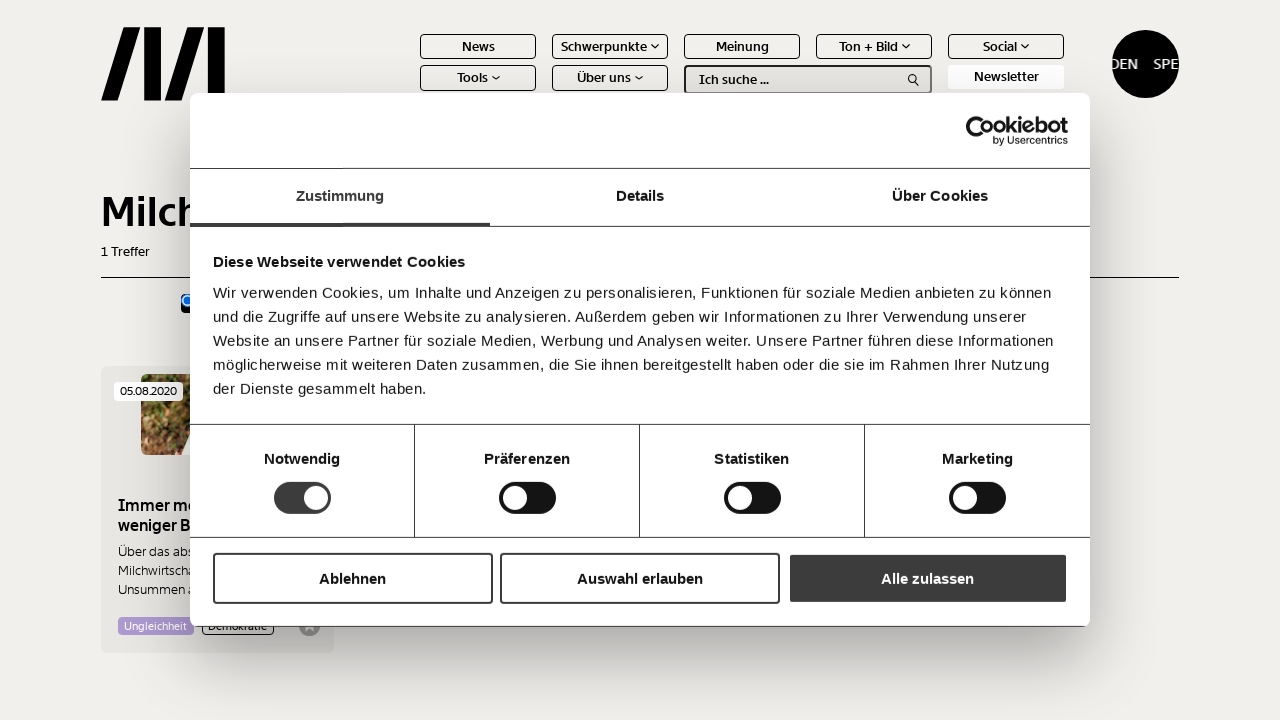

--- FILE ---
content_type: text/html; charset=UTF-8
request_url: https://www.moment.at/tag/milchbauern
body_size: 12656
content:
<!doctype html>
<html lang="de" class="no-js">

<head>
    <meta charset="UTF-8">
    <title>Milchbauern - Moment.at</title>
    <meta http-equiv="X-UA-Compatible" content="IE=edge,chrome=1">
    <meta name="viewport" content="width=device-width, initial-scale=1.0">
    <link rel="shortcut icon" href="https://www.moment.at/wp-content/themes/mom/assets/img/favicon.ico" type="image/x-icon">
    <link rel="apple-touch-icon" sizes="180x180" href="https://www.moment.at/wp-content/themes/mom/assets/img/favicon/apple-touch-icon.png">
    <link rel="icon" type="image/png" sizes="32x32" href="https://www.moment.at/wp-content/themes/mom/assets/img/favicon/favicon-32x32.png">
    <link rel="icon" type="image/png" sizes="16x16" href="https://www.moment.at/wp-content/themes/mom/assets/img/favicon/favicon-16x16.png">
    <link rel="manifest" href="https://www.moment.at/wp-content/themes/mom/assets/img/favicon/site.webmanifest">
    <link rel="mask-icon" href="https://www.moment.at/wp-content/themes/mom/assets/img/favicon/safari-pinned-tab.svg" color="#5bbad5">
    <meta name="msapplication-TileColor" content="#da532c">
    <meta name="theme-color" content="#ffffff">

    
    <meta name='robots' content='index, follow, max-image-preview:large, max-snippet:-1, max-video-preview:-1' />

	<!-- This site is optimized with the Yoast SEO plugin v25.2 - https://yoast.com/wordpress/plugins/seo/ -->
	<link rel="canonical" href="https://www.moment.at/tag/milchbauern/" />
	<meta property="og:locale" content="de_DE" />
	<meta property="og:type" content="article" />
	<meta property="og:title" content="Milchbauern - Moment.at" />
	<meta property="og:url" content="https://www.moment.at/tag/milchbauern/" />
	<meta property="og:site_name" content="Moment.at" />
	<meta name="twitter:card" content="summary_large_image" />
	<script type="application/ld+json" class="yoast-schema-graph">{"@context":"https://schema.org","@graph":[{"@type":"CollectionPage","@id":"https://www.moment.at/tag/milchbauern/","url":"https://www.moment.at/tag/milchbauern/","name":"Milchbauern - Moment.at","isPartOf":{"@id":"https://www.moment.at/#website"},"primaryImageOfPage":{"@id":"https://www.moment.at/tag/milchbauern/#primaryimage"},"image":{"@id":"https://www.moment.at/tag/milchbauern/#primaryimage"},"thumbnailUrl":"https://www.moment.at/wp-content/uploads/2024/02/glass-1587258_1920-1.jpg","breadcrumb":{"@id":"https://www.moment.at/tag/milchbauern/#breadcrumb"},"inLanguage":"de"},{"@type":"ImageObject","inLanguage":"de","@id":"https://www.moment.at/tag/milchbauern/#primaryimage","url":"https://www.moment.at/wp-content/uploads/2024/02/glass-1587258_1920-1.jpg","contentUrl":"https://www.moment.at/wp-content/uploads/2024/02/glass-1587258_1920-1.jpg","width":1920,"height":1280},{"@type":"BreadcrumbList","@id":"https://www.moment.at/tag/milchbauern/#breadcrumb","itemListElement":[{"@type":"ListItem","position":1,"name":"Startseite","item":"https://www.moment.at/"},{"@type":"ListItem","position":2,"name":"Milchbauern"}]},{"@type":"WebSite","@id":"https://www.moment.at/#website","url":"https://www.moment.at/","name":"Moment.at","description":"Journalismus mit Haltung. Immer im Interesse der Vielen.","potentialAction":[{"@type":"SearchAction","target":{"@type":"EntryPoint","urlTemplate":"https://www.moment.at/?s={search_term_string}"},"query-input":{"@type":"PropertyValueSpecification","valueRequired":true,"valueName":"search_term_string"}}],"inLanguage":"de"}]}</script>
	<!-- / Yoast SEO plugin. -->


<link rel="alternate" type="application/rss+xml" title="Moment.at &raquo; Milchbauern Schlagwort-Feed" href="https://www.moment.at/tag/milchbauern/feed/" />
<style id='wp-img-auto-sizes-contain-inline-css' type='text/css'>
img:is([sizes=auto i],[sizes^="auto," i]){contain-intrinsic-size:3000px 1500px}
/*# sourceURL=wp-img-auto-sizes-contain-inline-css */
</style>
<link rel='stylesheet' id='sbi_styles-css' href='https://www.moment.at/wp-content/plugins/instagram-feed-pro/css/sbi-styles.min.css?ver=6.7.0' type='text/css' media='all' />
<style id='wp-emoji-styles-inline-css' type='text/css'>

	img.wp-smiley, img.emoji {
		display: inline !important;
		border: none !important;
		box-shadow: none !important;
		height: 1em !important;
		width: 1em !important;
		margin: 0 0.07em !important;
		vertical-align: -0.1em !important;
		background: none !important;
		padding: 0 !important;
	}
/*# sourceURL=wp-emoji-styles-inline-css */
</style>
<style id='classic-theme-styles-inline-css' type='text/css'>
/*! This file is auto-generated */
.wp-block-button__link{color:#fff;background-color:#32373c;border-radius:9999px;box-shadow:none;text-decoration:none;padding:calc(.667em + 2px) calc(1.333em + 2px);font-size:1.125em}.wp-block-file__button{background:#32373c;color:#fff;text-decoration:none}
/*# sourceURL=/wp-includes/css/classic-themes.min.css */
</style>
<link rel='stylesheet' id='search-filter-plugin-styles-css' href='https://www.moment.at/wp-content/plugins/search-filter-pro/public/assets/css/search-filter.min.css?ver=2.5.20' type='text/css' media='all' />
<link rel='stylesheet' id='style-css' href='https://www.moment.at/wp-content/themes/mom/dist/css/frontend.css?ver=1.3.9' type='text/css' media='all' />
<link rel='stylesheet' id='taxopress-frontend-css-css' href='https://www.moment.at/wp-content/plugins/simple-tags/assets/frontend/css/frontend.css?ver=3.33.0' type='text/css' media='all' />
<script type="text/javascript" data-cookieconsent=\"necessary\" src="https://www.moment.at/wp-includes/js/jquery/jquery.min.js?ver=3.7.1" id="jquery-core-js"></script>
<script type="text/javascript" data-cookieconsent=\"necessary\" src="https://www.moment.at/wp-includes/js/jquery/jquery-migrate.min.js?ver=3.4.1" id="jquery-migrate-js"></script>
<script type="text/javascript" id="search-filter-plugin-build-js-extra">
/* <![CDATA[ */
var SF_LDATA = {"ajax_url":"https://www.moment.at/wp-admin/admin-ajax.php","home_url":"https://www.moment.at/","extensions":[]};
//# sourceURL=search-filter-plugin-build-js-extra
/* ]]> */
</script>
<script type="text/javascript" data-cookieconsent=\"necessary\" src="https://www.moment.at/wp-content/plugins/search-filter-pro/public/assets/js/search-filter-build.min.js?ver=2.5.20" id="search-filter-plugin-build-js"></script>
<script type="text/javascript" data-cookieconsent=\"necessary\" src="https://www.moment.at/wp-content/plugins/search-filter-pro/public/assets/js/chosen.jquery.min.js?ver=2.5.20" id="search-filter-plugin-chosen-js"></script>
<script type="text/javascript" data-cookieconsent=\"necessary\" src="https://www.moment.at/wp-content/plugins/simple-tags/assets/frontend/js/frontend.js?ver=3.33.0" id="taxopress-frontend-js-js"></script>
<link rel="https://api.w.org/" href="https://www.moment.at/wp-json/" /><link rel="alternate" title="JSON" type="application/json" href="https://www.moment.at/wp-json/wp/v2/tags/2762" /><link rel="EditURI" type="application/rsd+xml" title="RSD" href="https://www.moment.at/xmlrpc.php?rsd" />
<meta name="generator" content="WordPress 6.9" />

            <!-- Google Tag Manager -->
        <script type="application/javascript">(function(w,d,s,l,i){w[l]=w[l]||[];w[l].push({'gtm.start':
                    new Date().getTime(),event:'gtm.js'});var f=d.getElementsByTagName(s)[0],
                j=d.createElement(s),dl=l!='dataLayer'?'&l='+l:'';j.async=true;j.src=
                'https://www.googletagmanager.com/gtm.js?id='+i+dl;f.parentNode.insertBefore(j,f);
            })(window,document,'script','dataLayer','GTM-MFC68RCS');</script>
        <!-- End Google Tag Manager -->
    

    <script type="application/javascript">

        window.wordpessObject = {
            templateUrl: "https://www.moment.at/wp-content/themes/mom",
            siteurl: "https://www.moment.at",
            ajaxurl: "https://www.moment.at/wp-admin/admin-ajax.php"
        }

        window.glossary = [];

    </script>
    <style>
        .column-slider__slide {
            display: block;
        }
    </style>

<style id='global-styles-inline-css' type='text/css'>
:root{--wp--preset--aspect-ratio--square: 1;--wp--preset--aspect-ratio--4-3: 4/3;--wp--preset--aspect-ratio--3-4: 3/4;--wp--preset--aspect-ratio--3-2: 3/2;--wp--preset--aspect-ratio--2-3: 2/3;--wp--preset--aspect-ratio--16-9: 16/9;--wp--preset--aspect-ratio--9-16: 9/16;--wp--preset--color--black: #000000;--wp--preset--color--cyan-bluish-gray: #abb8c3;--wp--preset--color--white: #ffffff;--wp--preset--color--pale-pink: #f78da7;--wp--preset--color--vivid-red: #cf2e2e;--wp--preset--color--luminous-vivid-orange: #ff6900;--wp--preset--color--luminous-vivid-amber: #fcb900;--wp--preset--color--light-green-cyan: #7bdcb5;--wp--preset--color--vivid-green-cyan: #00d084;--wp--preset--color--pale-cyan-blue: #8ed1fc;--wp--preset--color--vivid-cyan-blue: #0693e3;--wp--preset--color--vivid-purple: #9b51e0;--wp--preset--gradient--vivid-cyan-blue-to-vivid-purple: linear-gradient(135deg,rgb(6,147,227) 0%,rgb(155,81,224) 100%);--wp--preset--gradient--light-green-cyan-to-vivid-green-cyan: linear-gradient(135deg,rgb(122,220,180) 0%,rgb(0,208,130) 100%);--wp--preset--gradient--luminous-vivid-amber-to-luminous-vivid-orange: linear-gradient(135deg,rgb(252,185,0) 0%,rgb(255,105,0) 100%);--wp--preset--gradient--luminous-vivid-orange-to-vivid-red: linear-gradient(135deg,rgb(255,105,0) 0%,rgb(207,46,46) 100%);--wp--preset--gradient--very-light-gray-to-cyan-bluish-gray: linear-gradient(135deg,rgb(238,238,238) 0%,rgb(169,184,195) 100%);--wp--preset--gradient--cool-to-warm-spectrum: linear-gradient(135deg,rgb(74,234,220) 0%,rgb(151,120,209) 20%,rgb(207,42,186) 40%,rgb(238,44,130) 60%,rgb(251,105,98) 80%,rgb(254,248,76) 100%);--wp--preset--gradient--blush-light-purple: linear-gradient(135deg,rgb(255,206,236) 0%,rgb(152,150,240) 100%);--wp--preset--gradient--blush-bordeaux: linear-gradient(135deg,rgb(254,205,165) 0%,rgb(254,45,45) 50%,rgb(107,0,62) 100%);--wp--preset--gradient--luminous-dusk: linear-gradient(135deg,rgb(255,203,112) 0%,rgb(199,81,192) 50%,rgb(65,88,208) 100%);--wp--preset--gradient--pale-ocean: linear-gradient(135deg,rgb(255,245,203) 0%,rgb(182,227,212) 50%,rgb(51,167,181) 100%);--wp--preset--gradient--electric-grass: linear-gradient(135deg,rgb(202,248,128) 0%,rgb(113,206,126) 100%);--wp--preset--gradient--midnight: linear-gradient(135deg,rgb(2,3,129) 0%,rgb(40,116,252) 100%);--wp--preset--font-size--small: 13px;--wp--preset--font-size--medium: 20px;--wp--preset--font-size--large: 36px;--wp--preset--font-size--x-large: 42px;--wp--preset--spacing--20: 0.44rem;--wp--preset--spacing--30: 0.67rem;--wp--preset--spacing--40: 1rem;--wp--preset--spacing--50: 1.5rem;--wp--preset--spacing--60: 2.25rem;--wp--preset--spacing--70: 3.38rem;--wp--preset--spacing--80: 5.06rem;--wp--preset--shadow--natural: 6px 6px 9px rgba(0, 0, 0, 0.2);--wp--preset--shadow--deep: 12px 12px 50px rgba(0, 0, 0, 0.4);--wp--preset--shadow--sharp: 6px 6px 0px rgba(0, 0, 0, 0.2);--wp--preset--shadow--outlined: 6px 6px 0px -3px rgb(255, 255, 255), 6px 6px rgb(0, 0, 0);--wp--preset--shadow--crisp: 6px 6px 0px rgb(0, 0, 0);}:where(.is-layout-flex){gap: 0.5em;}:where(.is-layout-grid){gap: 0.5em;}body .is-layout-flex{display: flex;}.is-layout-flex{flex-wrap: wrap;align-items: center;}.is-layout-flex > :is(*, div){margin: 0;}body .is-layout-grid{display: grid;}.is-layout-grid > :is(*, div){margin: 0;}:where(.wp-block-columns.is-layout-flex){gap: 2em;}:where(.wp-block-columns.is-layout-grid){gap: 2em;}:where(.wp-block-post-template.is-layout-flex){gap: 1.25em;}:where(.wp-block-post-template.is-layout-grid){gap: 1.25em;}.has-black-color{color: var(--wp--preset--color--black) !important;}.has-cyan-bluish-gray-color{color: var(--wp--preset--color--cyan-bluish-gray) !important;}.has-white-color{color: var(--wp--preset--color--white) !important;}.has-pale-pink-color{color: var(--wp--preset--color--pale-pink) !important;}.has-vivid-red-color{color: var(--wp--preset--color--vivid-red) !important;}.has-luminous-vivid-orange-color{color: var(--wp--preset--color--luminous-vivid-orange) !important;}.has-luminous-vivid-amber-color{color: var(--wp--preset--color--luminous-vivid-amber) !important;}.has-light-green-cyan-color{color: var(--wp--preset--color--light-green-cyan) !important;}.has-vivid-green-cyan-color{color: var(--wp--preset--color--vivid-green-cyan) !important;}.has-pale-cyan-blue-color{color: var(--wp--preset--color--pale-cyan-blue) !important;}.has-vivid-cyan-blue-color{color: var(--wp--preset--color--vivid-cyan-blue) !important;}.has-vivid-purple-color{color: var(--wp--preset--color--vivid-purple) !important;}.has-black-background-color{background-color: var(--wp--preset--color--black) !important;}.has-cyan-bluish-gray-background-color{background-color: var(--wp--preset--color--cyan-bluish-gray) !important;}.has-white-background-color{background-color: var(--wp--preset--color--white) !important;}.has-pale-pink-background-color{background-color: var(--wp--preset--color--pale-pink) !important;}.has-vivid-red-background-color{background-color: var(--wp--preset--color--vivid-red) !important;}.has-luminous-vivid-orange-background-color{background-color: var(--wp--preset--color--luminous-vivid-orange) !important;}.has-luminous-vivid-amber-background-color{background-color: var(--wp--preset--color--luminous-vivid-amber) !important;}.has-light-green-cyan-background-color{background-color: var(--wp--preset--color--light-green-cyan) !important;}.has-vivid-green-cyan-background-color{background-color: var(--wp--preset--color--vivid-green-cyan) !important;}.has-pale-cyan-blue-background-color{background-color: var(--wp--preset--color--pale-cyan-blue) !important;}.has-vivid-cyan-blue-background-color{background-color: var(--wp--preset--color--vivid-cyan-blue) !important;}.has-vivid-purple-background-color{background-color: var(--wp--preset--color--vivid-purple) !important;}.has-black-border-color{border-color: var(--wp--preset--color--black) !important;}.has-cyan-bluish-gray-border-color{border-color: var(--wp--preset--color--cyan-bluish-gray) !important;}.has-white-border-color{border-color: var(--wp--preset--color--white) !important;}.has-pale-pink-border-color{border-color: var(--wp--preset--color--pale-pink) !important;}.has-vivid-red-border-color{border-color: var(--wp--preset--color--vivid-red) !important;}.has-luminous-vivid-orange-border-color{border-color: var(--wp--preset--color--luminous-vivid-orange) !important;}.has-luminous-vivid-amber-border-color{border-color: var(--wp--preset--color--luminous-vivid-amber) !important;}.has-light-green-cyan-border-color{border-color: var(--wp--preset--color--light-green-cyan) !important;}.has-vivid-green-cyan-border-color{border-color: var(--wp--preset--color--vivid-green-cyan) !important;}.has-pale-cyan-blue-border-color{border-color: var(--wp--preset--color--pale-cyan-blue) !important;}.has-vivid-cyan-blue-border-color{border-color: var(--wp--preset--color--vivid-cyan-blue) !important;}.has-vivid-purple-border-color{border-color: var(--wp--preset--color--vivid-purple) !important;}.has-vivid-cyan-blue-to-vivid-purple-gradient-background{background: var(--wp--preset--gradient--vivid-cyan-blue-to-vivid-purple) !important;}.has-light-green-cyan-to-vivid-green-cyan-gradient-background{background: var(--wp--preset--gradient--light-green-cyan-to-vivid-green-cyan) !important;}.has-luminous-vivid-amber-to-luminous-vivid-orange-gradient-background{background: var(--wp--preset--gradient--luminous-vivid-amber-to-luminous-vivid-orange) !important;}.has-luminous-vivid-orange-to-vivid-red-gradient-background{background: var(--wp--preset--gradient--luminous-vivid-orange-to-vivid-red) !important;}.has-very-light-gray-to-cyan-bluish-gray-gradient-background{background: var(--wp--preset--gradient--very-light-gray-to-cyan-bluish-gray) !important;}.has-cool-to-warm-spectrum-gradient-background{background: var(--wp--preset--gradient--cool-to-warm-spectrum) !important;}.has-blush-light-purple-gradient-background{background: var(--wp--preset--gradient--blush-light-purple) !important;}.has-blush-bordeaux-gradient-background{background: var(--wp--preset--gradient--blush-bordeaux) !important;}.has-luminous-dusk-gradient-background{background: var(--wp--preset--gradient--luminous-dusk) !important;}.has-pale-ocean-gradient-background{background: var(--wp--preset--gradient--pale-ocean) !important;}.has-electric-grass-gradient-background{background: var(--wp--preset--gradient--electric-grass) !important;}.has-midnight-gradient-background{background: var(--wp--preset--gradient--midnight) !important;}.has-small-font-size{font-size: var(--wp--preset--font-size--small) !important;}.has-medium-font-size{font-size: var(--wp--preset--font-size--medium) !important;}.has-large-font-size{font-size: var(--wp--preset--font-size--large) !important;}.has-x-large-font-size{font-size: var(--wp--preset--font-size--x-large) !important;}
/*# sourceURL=global-styles-inline-css */
</style>
</head>

<body class="archive tag tag-milchbauern tag-2762 wp-theme-mom" data-theme="ungleichheit">

    <!-- Google Tag Manager (noscript) -->
    <noscript><iframe src="https://www.googletagmanager.com/ns.html?id=GTM-MFC68RCS"
                      height="0" width="0" style="display:none;visibility:hidden"></iframe></noscript>
    <!-- End Google Tag Manager (noscript) -->

<header class="header header--black">
    <a href="https://www.moment.at" class="header__logo-wrapper">
        <img src="https://www.moment.at/wp-content/themes/mom/assets/img/logo-full-white.png" class="white" alt="Moment.at">
        <img src="https://www.moment.at/wp-content/themes/mom/assets/img/logo-full-black.png" class="black" alt="Moment.at">
    </a>

    <a href="https://www.moment.at" class="header__logo-wrapper header__logo-wrapper--small">
        <img src="https://www.moment.at/wp-content/themes/mom/assets/img/logo-short-white.svg" class="white" alt="Moment.at">
        <img src="https://www.moment.at/wp-content/themes/mom/assets/img/logo-short-black.svg" class="black" alt="Moment.at">
    </a>

    <div class="header__menu-wrapper">
        <nav class="header__main-menu"><ul id="menu-header-menu" class="main-menu"><li id='menu-item-1548' class='top-item '><a href='https://www.moment.at/news/'>News</span></a></li><li id='menu-item-199' class='top-item has-children'><a href=''>Schwerpunkte</span>
<div class="icon icon-chevron-down">
    <img src="https://www.moment.at/wp-content/themes/mom/assets/img/icons/chevron-down-white.svg" class="white" alt="chevron-down">
    <img src="https://www.moment.at/wp-content/themes/mom/assets/img/icons/chevron-down-black.svg" class="black" alt="chevron-down">
</div></a><ul class='sub-level'><li id='menu-item-200' class='sub-item'><a href='https://www.moment.at/arbeitswelt/'>Arbeitswelt</span></a></li><li id='menu-item-488' class='sub-item'><a href='https://www.moment.at/demokratie/'>Demokratie</span></a></li><li id='menu-item-2116' class='sub-item'><a href='https://www.moment.at/fortschritt/'>Fortschritt</span></a></li><li id='menu-item-487' class='sub-item'><a href='https://www.moment.at/gesundheit/'>Gesundheit</span></a></li><li id='menu-item-2118' class='sub-item'><a href='https://www.moment.at/kapitalismus/'>Kapitalismus</span></a></li><li id='menu-item-475' class='sub-item'><a href='https://www.moment.at/klimakrise/'>Klimakrise</span></a></li><li id='menu-item-2117' class='sub-item'><a href='https://www.moment.at/ungleichheit/'>Ungleichheit</span></a></li></ul></li><li id='menu-item-476' class='top-item '><a href='https://www.moment.at/category/meinung/'>Meinung</span></a></li><li id='menu-item-194' class='top-item has-children'><a href=''>Ton + Bild</span>
<div class="icon icon-chevron-down">
    <img src="https://www.moment.at/wp-content/themes/mom/assets/img/icons/chevron-down-white.svg" class="white" alt="chevron-down">
    <img src="https://www.moment.at/wp-content/themes/mom/assets/img/icons/chevron-down-black.svg" class="black" alt="chevron-down">
</div></a><ul class='sub-level'><li id='menu-item-530' class='sub-item'><a href='https://www.moment.at/category/video/'>Videos</span></a></li><li id='menu-item-531' class='sub-item'><a href='https://www.moment.at/category/podcast/'>Podcasts</span></a></li></ul></li><li id='menu-item-527' class='top-item has-children'><a href=''>Social</span>
<div class="icon icon-chevron-down">
    <img src="https://www.moment.at/wp-content/themes/mom/assets/img/icons/chevron-down-white.svg" class="white" alt="chevron-down">
    <img src="https://www.moment.at/wp-content/themes/mom/assets/img/icons/chevron-down-black.svg" class="black" alt="chevron-down">
</div></a><ul class='sub-level'><li id='menu-item-25435' class='sub-item'><a href='https://bsky.app/profile/moment.at'>Bluesky</span></a></li><li id='menu-item-26772' class='sub-item'><a href='https://www.facebook.com/momentat/'>Facebook</span></a></li><li id='menu-item-25441' class='sub-item'><a href='https://www.instagram.com/moment_magazin/'>Instagram</span></a></li><li id='menu-item-25443' class='sub-item'><a href='https://mastodon.social/@moment_magazin'>Mastodon</span></a></li><li id='menu-item-25442' class='sub-item'><a href='https://www.tiktok.com/@moment_magazin'>Tiktok</span></a></li><li id='menu-item-25431' class='sub-item'><a href='https://www.youtube.com/@MomentMagazin'>Youtube</span></a></li></ul></li><li id='menu-item-196' class='top-item has-children'><a href=''>Tools</span>
<div class="icon icon-chevron-down">
    <img src="https://www.moment.at/wp-content/themes/mom/assets/img/icons/chevron-down-white.svg" class="white" alt="chevron-down">
    <img src="https://www.moment.at/wp-content/themes/mom/assets/img/icons/chevron-down-black.svg" class="black" alt="chevron-down">
</div></a><ul class='sub-level'><li id='menu-item-38609' class='sub-item'><a href='https://mietmonitor.at/'>Befristungs-Monoitor</span></a></li><li id='menu-item-32389' class='sub-item'><a href='https://www.momentum-institut.at/koalitions-kompass/'>Koalitions-Kompass</span></a></li><li id='menu-item-203' class='sub-item'><a href='https://www.momentum-institut.at/parlagram'>Parlagramm</span></a></li><li id='menu-item-478' class='sub-item'><a href='https://vermoegen.moment.at/'>Vermögenspixel</span></a></li><li id='menu-item-202' class='sub-item'><a href='https://www.momentum-institut.at/arbeitslosenrechner/'>Arbeitslosen-Risiko-Test</span></a></li><li id='menu-item-477' class='sub-item'><a href='https://www.momentum-institut.at/pflegerechner/'>Pflegerechner</span></a></li></ul></li><li id='menu-item-479' class='top-item has-children'><a href=''>Über uns</span>
<div class="icon icon-chevron-down">
    <img src="https://www.moment.at/wp-content/themes/mom/assets/img/icons/chevron-down-white.svg" class="white" alt="chevron-down">
    <img src="https://www.moment.at/wp-content/themes/mom/assets/img/icons/chevron-down-black.svg" class="black" alt="chevron-down">
</div></a><ul class='sub-level'><li id='menu-item-2119' class='sub-item'><a href='https://www.moment.at/ueber-uns/'>Über uns</span></a></li><li id='menu-item-2120' class='sub-item'><a href='https://www.moment.at/ueber-uns#team'>Team</span></a></li><li id='menu-item-2122' class='sub-item'><a href='https://www.moment.at/ueber-uns#pressebereich'>Jahresberichte</span></a></li><li id='menu-item-2123' class='sub-item'><a href='https://www.moment.at/ueber-uns#pressebereich'>Pressebereich</span></a></li></ul></li><li class='main-menu__search-bar'><div class="search-bar">
    <form class="search-bar__input-wrapper" action="/">
        <input type="text" placeholder="Ich suche ..." name="s" autocomplete="off">
        <div class="search-bar__search-icon">
            
<div class="icon icon-search">
    <img src="https://www.moment.at/wp-content/themes/mom/assets/img/icons/search-white.svg" class="white" alt="search">
    <img src="https://www.moment.at/wp-content/themes/mom/assets/img/icons/search-black.svg" class="black" alt="search">
</div>        </div>
    </form>

    <div class="search-bar__suggestions-wrapper">
        <ul class="search-bar__suggestions-container">
            <li><a href="#"><strong>Text</strong> second</a></li>
        </ul>
    </div>
</div></li><li class='main-menu__newsletter'><div class="newsletter-button">
    Newsletter
</div></li></ul></nav>    </div>

    <div class="header__donate-button"><div class="donate-button">
    <span>Spenden</span>
    <span>Spenden</span>
</div></div>

    <div class="header__mobile-menu-trigger">
        <span></span><span></span><span></span>
    </div>

    <div class="header__outside-menu">
        <div class="header__bookmarks-icon">
            <div class="favorites-trigger">
    <div class="favorites-trigger__icon-wrapper">
        <div class="favorites-trigger__icon-empty">
            
<div class="icon icon-favorites-trigger">
    <img src="https://www.moment.at/wp-content/themes/mom/assets/img/icons/favorites-trigger-white.svg" class="white" alt="favorites-trigger">
    <img src="https://www.moment.at/wp-content/themes/mom/assets/img/icons/favorites-trigger-black.svg" class="black" alt="favorites-trigger">
</div>        </div>

        <div class="favorites-trigger__icon-full">
            
<div class="icon icon-favorites-trigger-full">
    <img src="https://www.moment.at/wp-content/themes/mom/assets/img/icons/favorites-trigger-full-white.svg" class="white" alt="favorites-trigger-full">
    <img src="https://www.moment.at/wp-content/themes/mom/assets/img/icons/favorites-trigger-full-black.svg" class="black" alt="favorites-trigger-full">
</div>        </div>
    </div>

    <div class="favorites-trigger__number">
        10
    </div>
</div>        </div>
    </div>

    <div class="mobile-donate-button">
    <div class="donate-button">
    <span>Spenden</span>
    <span>Spenden</span>
</div></div>


</header>

<div class="mobile-menu">
    <div class="mobile-menu__main-content">
        <div class="mobile-menu__search-bar">
            <div class="search-bar">
    <form class="search-bar__input-wrapper" action="/">
        <input type="text" placeholder="Ich suche ..." name="s" autocomplete="off">
        <div class="search-bar__search-icon">
            
<div class="icon icon-search">
    <img src="https://www.moment.at/wp-content/themes/mom/assets/img/icons/search-white.svg" class="white" alt="search">
    <img src="https://www.moment.at/wp-content/themes/mom/assets/img/icons/search-black.svg" class="black" alt="search">
</div>        </div>
    </form>

    <div class="search-bar__suggestions-wrapper">
        <ul class="search-bar__suggestions-container">
            <li><a href="#"><strong>Text</strong> second</a></li>
        </ul>
    </div>
</div>        </div>

        <div class="mobile-menu__main-menu">
            <nav class="header__main-menu"><ul id="menu-header-menu-1" class="main-menu"><li id='menu-item-1548' class='top-item '><a href='https://www.moment.at/news/'>News</span></a></li><li id='menu-item-199' class='top-item has-children'><a href=''>Schwerpunkte</span>
<div class="icon icon-chevron-down">
    <img src="https://www.moment.at/wp-content/themes/mom/assets/img/icons/chevron-down-white.svg" class="white" alt="chevron-down">
    <img src="https://www.moment.at/wp-content/themes/mom/assets/img/icons/chevron-down-black.svg" class="black" alt="chevron-down">
</div></a><ul class='sub-level'><li id='menu-item-200' class='sub-item'><a href='https://www.moment.at/arbeitswelt/'>Arbeitswelt</span></a></li><li id='menu-item-488' class='sub-item'><a href='https://www.moment.at/demokratie/'>Demokratie</span></a></li><li id='menu-item-2116' class='sub-item'><a href='https://www.moment.at/fortschritt/'>Fortschritt</span></a></li><li id='menu-item-487' class='sub-item'><a href='https://www.moment.at/gesundheit/'>Gesundheit</span></a></li><li id='menu-item-2118' class='sub-item'><a href='https://www.moment.at/kapitalismus/'>Kapitalismus</span></a></li><li id='menu-item-475' class='sub-item'><a href='https://www.moment.at/klimakrise/'>Klimakrise</span></a></li><li id='menu-item-2117' class='sub-item'><a href='https://www.moment.at/ungleichheit/'>Ungleichheit</span></a></li></ul></li><li id='menu-item-476' class='top-item '><a href='https://www.moment.at/category/meinung/'>Meinung</span></a></li><li id='menu-item-194' class='top-item has-children'><a href=''>Ton + Bild</span>
<div class="icon icon-chevron-down">
    <img src="https://www.moment.at/wp-content/themes/mom/assets/img/icons/chevron-down-white.svg" class="white" alt="chevron-down">
    <img src="https://www.moment.at/wp-content/themes/mom/assets/img/icons/chevron-down-black.svg" class="black" alt="chevron-down">
</div></a><ul class='sub-level'><li id='menu-item-530' class='sub-item'><a href='https://www.moment.at/category/video/'>Videos</span></a></li><li id='menu-item-531' class='sub-item'><a href='https://www.moment.at/category/podcast/'>Podcasts</span></a></li></ul></li><li id='menu-item-527' class='top-item has-children'><a href=''>Social</span>
<div class="icon icon-chevron-down">
    <img src="https://www.moment.at/wp-content/themes/mom/assets/img/icons/chevron-down-white.svg" class="white" alt="chevron-down">
    <img src="https://www.moment.at/wp-content/themes/mom/assets/img/icons/chevron-down-black.svg" class="black" alt="chevron-down">
</div></a><ul class='sub-level'><li id='menu-item-25435' class='sub-item'><a href='https://bsky.app/profile/moment.at'>Bluesky</span></a></li><li id='menu-item-26772' class='sub-item'><a href='https://www.facebook.com/momentat/'>Facebook</span></a></li><li id='menu-item-25441' class='sub-item'><a href='https://www.instagram.com/moment_magazin/'>Instagram</span></a></li><li id='menu-item-25443' class='sub-item'><a href='https://mastodon.social/@moment_magazin'>Mastodon</span></a></li><li id='menu-item-25442' class='sub-item'><a href='https://www.tiktok.com/@moment_magazin'>Tiktok</span></a></li><li id='menu-item-25431' class='sub-item'><a href='https://www.youtube.com/@MomentMagazin'>Youtube</span></a></li></ul></li><li id='menu-item-196' class='top-item has-children'><a href=''>Tools</span>
<div class="icon icon-chevron-down">
    <img src="https://www.moment.at/wp-content/themes/mom/assets/img/icons/chevron-down-white.svg" class="white" alt="chevron-down">
    <img src="https://www.moment.at/wp-content/themes/mom/assets/img/icons/chevron-down-black.svg" class="black" alt="chevron-down">
</div></a><ul class='sub-level'><li id='menu-item-38609' class='sub-item'><a href='https://mietmonitor.at/'>Befristungs-Monoitor</span></a></li><li id='menu-item-32389' class='sub-item'><a href='https://www.momentum-institut.at/koalitions-kompass/'>Koalitions-Kompass</span></a></li><li id='menu-item-203' class='sub-item'><a href='https://www.momentum-institut.at/parlagram'>Parlagramm</span></a></li><li id='menu-item-478' class='sub-item'><a href='https://vermoegen.moment.at/'>Vermögenspixel</span></a></li><li id='menu-item-202' class='sub-item'><a href='https://www.momentum-institut.at/arbeitslosenrechner/'>Arbeitslosen-Risiko-Test</span></a></li><li id='menu-item-477' class='sub-item'><a href='https://www.momentum-institut.at/pflegerechner/'>Pflegerechner</span></a></li></ul></li><li id='menu-item-479' class='top-item has-children'><a href=''>Über uns</span>
<div class="icon icon-chevron-down">
    <img src="https://www.moment.at/wp-content/themes/mom/assets/img/icons/chevron-down-white.svg" class="white" alt="chevron-down">
    <img src="https://www.moment.at/wp-content/themes/mom/assets/img/icons/chevron-down-black.svg" class="black" alt="chevron-down">
</div></a><ul class='sub-level'><li id='menu-item-2119' class='sub-item'><a href='https://www.moment.at/ueber-uns/'>Über uns</span></a></li><li id='menu-item-2120' class='sub-item'><a href='https://www.moment.at/ueber-uns#team'>Team</span></a></li><li id='menu-item-2122' class='sub-item'><a href='https://www.moment.at/ueber-uns#pressebereich'>Jahresberichte</span></a></li><li id='menu-item-2123' class='sub-item'><a href='https://www.moment.at/ueber-uns#pressebereich'>Pressebereich</span></a></li></ul></li><li class='main-menu__search-bar'><div class="search-bar">
    <form class="search-bar__input-wrapper" action="/">
        <input type="text" placeholder="Ich suche ..." name="s" autocomplete="off">
        <div class="search-bar__search-icon">
            
<div class="icon icon-search">
    <img src="https://www.moment.at/wp-content/themes/mom/assets/img/icons/search-white.svg" class="white" alt="search">
    <img src="https://www.moment.at/wp-content/themes/mom/assets/img/icons/search-black.svg" class="black" alt="search">
</div>        </div>
    </form>

    <div class="search-bar__suggestions-wrapper">
        <ul class="search-bar__suggestions-container">
            <li><a href="#"><strong>Text</strong> second</a></li>
        </ul>
    </div>
</div></li><li class='main-menu__newsletter'><div class="newsletter-button">
    Newsletter
</div></li></ul></nav>
            <div class="mobile-menu__favorites-trigger">
                <span>Gemerkte Inhalte <span class="number favorites-total-number"></span></span>
            </div>
        </div>
    </div>

    <div class="mobile-menu__footer">
        <div class="mobile-menu__newsletter-button"><div class="newsletter-button">
    Newsletter
</div></div>

        <div class="mobile-menu__donate-button"><div class="donate-button">
    <span>Spenden</span>
    <span>Spenden</span>
</div></div>
    </div>
</div><div class="video-overlay">
    <div class="video-overlay__close"><span></span><span></span></div>
    <div class="video-overlay__embed-sizer">
        <div class="video-overlay__embed-content-wrapper">
        </div>
    </div>
</div>

<div class="newsletter-popup">
    <div class="newsletter-popup__close-background"></div>

    <div class="newsletter-popup__content-wrapper">
        <div class="newsletter-popup__close-button">
<div class="icon icon-x-thin">
    <img src="https://www.moment.at/wp-content/themes/mom/assets/img/icons/x-thin-white.svg" class="white" alt="x-thin">
    <img src="https://www.moment.at/wp-content/themes/mom/assets/img/icons/x-thin-black.svg" class="black" alt="x-thin">
</div></div>
        <div class="newsletter-popup__page active" data-page="0">
            <div class="newsletter-popup__page-image">
                <img src="https://www.moment.at/wp-content/themes/mom/assets/img/illus/Newsletter_Snippet1.png" alt="Newsletter">
            </div>
            <div class="newsletter-popup__page-content">
                <div class="newsletter-popup__form-title">Immer auf dem Laufenden bleiben mit unseren gratis E-Mail-Newslettern!</div>

                <form class="newsletter-popup__form">
                    <input type="hidden" name="action" value="send_newsletter_form">
                    <div class="newsletter-popup__form-options">
                        <div class="newsletter-popup__option-wrapper">
                            <label>
                                <input type="checkbox" name="signup_morgen_moment">
                                <span class="custom-checkbox"></span>
                                <span class="text-label"><strong>Morgenmoment:</strong> Knackig über die wichtigsten Themen informiert bleiben - morgens in deinem Posteingang</span>
                            </label>
                        </div>

                        <div class="newsletter-popup__option-wrapper">
                            <label>
                                <input type="checkbox" name="signup_gute_woche">
                                <span class="custom-checkbox"></span>
                                <span class="text-label"><strong>Die Gute Woche:</strong> Die guten Nachrichten der Welt nicht aus den Augen verlieren - immer zum Wochenende</span>
                            </label>
                        </div>
                    </div>

                    <div class="newsletter-popup__form-text-input">
                        <input type="email" name="email" required placeholder="E-Mail-Adresse" />
                    </div>

                    <div class="newsletter-popup__form-hint">Ich bin einverstanden, einen regelmäßigen Newsletter zu erhalten. Mehr Informationen: <a href="#">Datenschutz.</a></div>

                    <div class="button button--x-large newsletter-popup__submit-button disabled">Anmelden</div>
                </form>
            </div>
        </div>
        <div class="newsletter-popup__page" data-page="1">
            <div class="newsletter-popup__page-image">
                <img src="https://www.moment.at/wp-content/themes/mom/assets/img/illus/Newsletter_Snippet2.png" alt="Newsletter">
            </div>
            <div class="newsletter-popup__page-content">
                <div class="newsletter-popup__thank-you-title">Vielen Dank für deine Anmeldung!</div>
                <div class="newsletter-popup__thank-you-subtitle">Bald wirst du deinen <span>Morgenmoment</span> und <span>Die Gute Woche</span> von uns erhalten.</div>
            </div>
        </div>
    </div>
</div>
<div class="donate-popup">
    <div class="donate-popup__close-background"></div>

    <div class="donate-popup__content-wrapper">

        <form  class="donate-popup__form" method="get" action="https://www.moment.at/spenden">

            <input class="donate-popup__amount-input" type="hidden" name="amount" value="9">
            <input type="hidden" name="gift_donation_from_name">

            <!--

             0 | 1 | 3 | 6 | 12	once, monthly, quarterly, half-yearly, yearly

             -->
            <input class="donate-popup__interval-input" type="hidden" name="interval" value="0">

            <div class="donate-popup__close-button">
<div class="icon icon-x-thin">
    <img src="https://www.moment.at/wp-content/themes/mom/assets/img/icons/x-thin-white.svg" class="white" alt="x-thin">
    <img src="https://www.moment.at/wp-content/themes/mom/assets/img/icons/x-thin-black.svg" class="black" alt="x-thin">
</div></div>
            <div class="donate-popup__page active" data-page="0">
                <div class="donate-popup__page-left-part">
                    <div class="donate-popup__page-title">
                        Veränderung<br/>beginnt mit Dir!
                    </div>

                    <div class="donate-popup__page-text">
                        Werde <strong>Fördermitglied</strong> und wir können gemeinsam unsere Wirtschaft so gestalten, dass sie für alle funktioniert. Unsere Recherchen sind für alle frei im Netz. Unabhängig und werbefrei. Und das wird auch so bleiben. Kämpf’ mit uns für den Fortschritt und unterstütze uns mit Deinem Mitgliedsbeitrag.
                        <br/><br/>
                        Du überweist lieber direkt?<br>Hier unsere IBAN: AT34 4300 0498 0007 6017<br/>Kontoinhaber: Momentum Institut - Verein für sozialen Fortschritt
                        <br/><br/>
                        <strong>Deine Spende absetzen: <a class="donate-popup__text-link" href="https://www.momentum-institut.at/faq-spenden" target="_blank">Fragen und Antworten.</a></strong>
                    </div>

                    <div class="donate-popup__page-bottom-image">
                        <img src="https://www.moment.at/wp-content/themes/mom/assets/img/illus/Spenden_Snippet1.png" alt="Spenden">
                    </div>
                </div>
                <div class="donate-popup__page-right-part">

                    <div class="donate-popup__donate-types">
                        <div class="donate-popup__donate-type donate-popup__donate-type--subscription">
                            <div class="donate-popup__donate-frequency">
                                <div class="donate-popup__button-input-title">Ich werde Fördermitglied* …</div>

                                <div class="donate-popup__button-inputs-wrapper">
                                    <div class="donate-popup__button-input donate-popup__button-interval active" data-value="1">monatlich</div>
                                    <div class="donate-popup__button-input donate-popup__button-interval" data-value="12">jährlich</div>
                                </div>
                            </div>

                            <div class="donate-popup__donate-sum">
                                <div class="donate-popup__button-input-title">… mit einem Beitrag von* …</div>

                                <div class="donate-popup__button-inputs-wrapper">
                                    <div class="donate-popup__button-input donate-popup__button-amount active" data-value="5">5€</div>
                                    <div class="donate-popup__button-input donate-popup__button-amount" data-value="10">10€</div>
                                    <div class="donate-popup__button-input donate-popup__button-amount" data-value="20">20€</div>
                                    <div class="donate-popup__button-input donate-popup__button-amount" data-value="50">50€</div>
                                    <div class="donate-popup__button-input donate-popup__button-amount" data-value="100">100€</div>
                                    <div class="donate-popup__button-input donate-popup__button-input--custom" data-value="custom"><input name="custom_amount" type="text" value="" class="donate-popup__button-amount-custom" />€</div>
                                </div>
                            </div>
                        </div>

                        <div class="donate-popup__donate-type donate-popup__donate-type--one-time">
                            <div class="donate-popup__donate-sum">
                                <div class="donate-popup__button-input-title">Ich spende einmalig</div>

                                <div class="donate-popup__button-inputs-wrapper">
                                    <div class="donate-popup__button-input donate-popup__button-amount" data-value="5">5€</div>
                                    <div class="donate-popup__button-input donate-popup__button-amount" data-value="10">10€</div>
                                    <div class="donate-popup__button-input donate-popup__button-amount" data-value="20">20€</div>
                                    <div class="donate-popup__button-input donate-popup__button-amount" data-value="50">50€</div>
                                    <div class="donate-popup__button-input donate-popup__button-amount" data-value="100">100€</div>
                                    <div class="donate-popup__button-input donate-popup__button-input--custom" data-value="custom"><input name="custom_amount" type="text" value="" class="donate-popup__button-amount-custom" />€</div>
                                </div>
                            </div>
                        </div>
                    </div>

                    <div class="donate-popup__option-wrapper">
                        <label>
                            <input type="checkbox" name="is_gift_donation">
                            <span class="custom-checkbox"></span>
                            <span class="text-label">
                                <strong>Ich möchte meine Spende verschenken.</strong>
                                Du erhältst eine E-Mail mit deiner Geschenkurkunde im PDF-Format, welche Du ausdrucken oder weiterleiten und verschenken kannst.
                            </span>
                        </label>
                    </div>
                    <div class="donate-popup__pagination-line">
                        <div class="button button--large donate-popup__pagination-button next">Weiter</div>
                        <div class="donate-popup__pagination-state">1/3</div>
                    </div>
                </div>
            </div>
            <div class="donate-popup__page" data-page="1">
                <div class="donate-popup__page-left-part">

                    <div class="donate-popup__page-title">Persönliche<br/>Angaben</div>

                    <div class="donate-popup__main-form">

                        <div class="donate-popup__form-row">
                            <div class="donate-popup__form-input-wrapper select">
                                <select name="salutation">
                                    <option value="Mrs.">Frau</option>
                                    <option value="Mr.">Herr</option>
                                    <option value="diverse">Divers</option>
                                </select>
                            </div>
                        </div>

                        <div class="donate-popup__form-row">
                            <div class="donate-popup__form-input-wrapper text">
                                <input type="text" name="first_name" placeholder="Vorname*" required>
                            </div>

                            <div class="donate-popup__form-input-wrapper text">
                                <input type="text" name="last_name" placeholder="Nachname*" required>
                            </div>
                        </div>

                        <div class="donate-popup__form-row">
                            <div class="donate-popup__form-input-wrapper text">
                                <input type="email" name="email" placeholder="E-Mail*" required>
                            </div>

                            <div class="donate-popup__form-input-wrapper text">
                                <input type="tel" name="phone" placeholder="Telefon">
                            </div>
                        </div>

                        <div class="donate-popup__form-row wide">
                            <div class="donate-popup__form-input-wrapper text">
                                <input type="text" name="address" placeholder="Adresse" required>
                            </div>
                        </div>

                        <div class="donate-popup__form-row">
                            <div class="donate-popup__form-input-wrapper text">
                                <input type="text" name="post_code" placeholder="Postleitzahl">
                            </div>

                            <div class="donate-popup__form-input-wrapper text">
                                <input type="text" name="city" placeholder="Stadt/Gemeinde">
                            </div>
                        </div>

                        <div class="donate-popup__form-row">
                            <div class="donate-popup__form-input-wrapper select">
                                <select name="country">
                                    <option value="AT" selected>Österreich</option>
                                    <option value="DE">Deutschland</option>
                                    <option value="CH">Schweiz</option>
                                </select>
                            </div>
                        </div>

                        <div class="donate-popup__form-row">
                            <div class="donate-popup__form-input-wrapper text">
                                <!-- YYYY-MM-DD -->
                                <input type="text" name="birthday" minlength="10" maxlength="10" placeholder="Geburtsdatum * (JJJJ-MM-TT) " pattern="\b(19\d{2}|20[01]\d|202[0-9])-(0[1-9]|1[0-2])-(0[1-9]|[12]\d|3[01])\b" required>
                            </div>
                        </div>

                        <div class="donate-popup__form-row">
                            <div class="donate-popup__form-input-wrapper text">
                                <input type="text" name="gift_donation_to_name" placeholder="Geschenk für">
                            </div>
                        </div>

                    </div>
                </div>
                <div class="donate-popup__page-right-part donate-popup__page-right-part--no-padding">
                    <div class="donate-popup__hand-image">
                        <img src="https://www.moment.at/wp-content/themes/mom/assets/img/illus/Spenden_Snippet2.svg" alt="Donate">
                    </div>

                    <div class="donate-popup__subscriptions-list">
                        <div class="donate-popup__option-wrapper">
                            <label>

                                <!-- person_custom_field_ID -->

                                <input type="checkbox" name="person_custom_field_9307">
                                <span class="custom-checkbox"></span>
                                <span class="text-label">
                                <strong>Ja, schickt mir den täglichen Morgenmoment-Newsletter.</strong>
                                Ich erkläre mich mit der Verarbeitung oben eingefüllter Daten für einen regelmäßigen Newsletter Versand einverstanden. Diese Einwilligung kann ich jederzeit widerrufen sowie den Service durch Klick des Abmelde-Links im Newsletter wieder abbestellen.
                            </span>
                            </label>
                        </div>

                        <div class="donate-popup__option-wrapper">
                            <label>
                                <input type="checkbox" name="person_custom_field_9294">
                                <span class="custom-checkbox"></span>
                                <span class="text-label">
                                <strong>Ja, ich freue mich über Post von Momentum (Jahresbericht, Goodies etc.). Postadresse nicht vergessen!</strong>
                                Ich erkläre mich mit der Verarbeitung oben eingefüllter Daten für postalische Informationen einverstanden. Diese Einwilligung kann ich jederzeit widerrufen.
                            </span>
                            </label>
                        </div>

                        <div class="donate-popup__option-wrapper">
                            <label>
                                <input type="checkbox" name="person_custom_field_9295">
                                <span class="custom-checkbox"></span>
                                <span class="text-label">
                                <strong>Ja, ich möchte im nächsten Jahresbericht als Unterstützer:in genannt werden.</strong>
                            </span>
                            </label>
                        </div>
                    </div>

                    <div class="donate-popup__pagination-line">
                        <div class="button button--large donate-popup__pagination-button prev">Zurück</div>
                        <button type="submit" id="submit-donation-form" class="button button--large donate-popup__pagination-button submit">Weiter</button>
                        <div class="donate-popup__pagination-state">2/3</div>
                    </div>
                </div>
            </div>

        </form>
    </div>
</div>
<div class="favorites-overlay">

    <div class="favorites-overlay__close-background"></div>

    <div class="favorites-overlay__content-wrapper">
        <div class="favorites-overlay__content">
            <div class="favorites-overlay__content-sticky-part">
                <div class="favorites-overlay__headline">
                    <div class="favorites-overlay__title">Gemerkte Inhalte</div>
                    <div class="favorites-overlay__close-button">
<div class="icon icon-x-thin">
    <img src="https://www.moment.at/wp-content/themes/mom/assets/img/icons/x-thin-white.svg" class="white" alt="x-thin">
    <img src="https://www.moment.at/wp-content/themes/mom/assets/img/icons/x-thin-black.svg" class="black" alt="x-thin">
</div></div>
                </div>

                <div class="favorites-overlay__info-line">
                    <div class="favorites-overlay__total-posts">
                        <span class="number"></span> Treffer
                    </div>

                    <div class="favorites-overlay__filtered-posts">
                        <span class="number"></span>
                        <span class="filter-value"></span>
                    </div>
                </div>

                <div class="favorites-overlay__filter-wrapper">
                                                                    
                        <div class="button button--x-large button--white favorites-overlay__filter-item" data-category-id="1">
                            Artikel                        </div>
                                                                    
                        <div class="button button--x-large button--white favorites-overlay__filter-item" data-category-id="7">
                            Videos                        </div>
                                                                    
                        <div class="button button--x-large button--white favorites-overlay__filter-item" data-category-id="12">
                            Meinung                        </div>
                                                                    
                        <div class="button button--x-large button--white favorites-overlay__filter-item" data-category-id="15">
                            Podcast                        </div>
                                    </div>
            </div>


            <div class="favorites-overlay__favorites-grid">

            </div>
        </div>
    </div>

</div>
<div class="share-overlay">
    <div class="share-overlay__close-background"></div>

    <div class="share-overlay__content-wrapper no-scrollbar">
        <div class="share-overlay__content">

            <div class="share-overlay__close-button">
<div class="icon icon-x-thin">
    <img src="https://www.moment.at/wp-content/themes/mom/assets/img/icons/x-thin-white.svg" class="white" alt="x-thin">
    <img src="https://www.moment.at/wp-content/themes/mom/assets/img/icons/x-thin-black.svg" class="black" alt="x-thin">
</div></div>
            <div class="share-overlay__header-part">
                <div class="share-overlay__title">Jetzt<br/>einfach<br/>teilen.</div>
            </div>

            <div class="share-overlay__content-part">
                <div class="share-overlay__items">
                    <a href="mailto:?subject=Moment.at - Immer mehr Milch - immer weniger Bauern&body=Schau, was ich auf Moment.at - Immer mehr Milch - immer weniger Bauern von Tina Goebel gefunden habe! https://www.moment.at/story/immer-mehr-milch-immer-weniger-bauern/" target="_blank" class="share-overlay__item"><span class="share-overlay__item-icon">
<div class="icon icon-mail">
    <img src="https://www.moment.at/wp-content/themes/mom/assets/img/icons/mail-white.svg" class="white" alt="mail">
    <img src="https://www.moment.at/wp-content/themes/mom/assets/img/icons/mail-black.svg" class="black" alt="mail">
</div></span>E-Mail</a>
                    <a href="https://wa.me/?text=Schau, was ich auf Moment.at - Immer mehr Milch - immer weniger Bauern von Tina Goebel gefunden habe! https://www.moment.at/story/immer-mehr-milch-immer-weniger-bauern/" target="_blank" class="share-overlay__item"><span class="share-overlay__item-icon">
<div class="icon icon-whatsapp">
    <img src="https://www.moment.at/wp-content/themes/mom/assets/img/icons/whatsapp-white.svg" class="white" alt="whatsapp">
    <img src="https://www.moment.at/wp-content/themes/mom/assets/img/icons/whatsapp-black.svg" class="black" alt="whatsapp">
</div></span>Whatsapp</a>
                    <a href="https://telegram.me/share/url?url=https://www.moment.at/story/immer-mehr-milch-immer-weniger-bauern/&text=Schau, was ich auf Moment.at - Immer mehr Milch - immer weniger Bauern von Tina Goebel gefunden habe! https://www.moment.at/story/immer-mehr-milch-immer-weniger-bauern/" target="_blank" class="share-overlay__item"><span class="share-overlay__item-icon">
<div class="icon icon-telegram">
    <img src="https://www.moment.at/wp-content/themes/mom/assets/img/icons/telegram-white.svg" class="white" alt="telegram">
    <img src="https://www.moment.at/wp-content/themes/mom/assets/img/icons/telegram-black.svg" class="black" alt="telegram">
</div></span>Telegram</a>
                    <a href="http://m.me/momentat?text=Schau, was ich auf Moment.at - Immer mehr Milch - immer weniger Bauern von Tina Goebel gefunden habe! https://www.moment.at/story/immer-mehr-milch-immer-weniger-bauern/" target="_blank" class="share-overlay__item"><span class="share-overlay__item-icon">
<div class="icon icon-messenger">
    <img src="https://www.moment.at/wp-content/themes/mom/assets/img/icons/messenger-white.svg" class="white" alt="messenger">
    <img src="https://www.moment.at/wp-content/themes/mom/assets/img/icons/messenger-black.svg" class="black" alt="messenger">
</div></span>Messenger</a>
                    <a href="https://www.facebook.com/sharer/sharer.php?u=https://www.moment.at/story/immer-mehr-milch-immer-weniger-bauern/&title=Moment.at - Immer mehr Milch - immer weniger Bauern&quote=Schau, was ich auf Moment.at - Immer mehr Milch - immer weniger Bauern von Tina Goebel gefunden habe! https://www.moment.at/story/immer-mehr-milch-immer-weniger-bauern/" target="_blank" class="share-overlay__item"><span class="share-overlay__item-icon">
<div class="icon icon-facebook">
    <img src="https://www.moment.at/wp-content/themes/mom/assets/img/icons/facebook-white.svg" class="white" alt="facebook">
    <img src="https://www.moment.at/wp-content/themes/mom/assets/img/icons/facebook-black.svg" class="black" alt="facebook">
</div></span>Facebook</a>
                    <a href="https://mastodonshare.com/share" target="_blank" class="share-overlay__item"><span class="share-overlay__item-icon">
<div class="icon icon-mastodon">
    <img src="https://www.moment.at/wp-content/themes/mom/assets/img/icons/mastodon-white.svg" class="white" alt="mastodon">
    <img src="https://www.moment.at/wp-content/themes/mom/assets/img/icons/mastodon-black.svg" class="black" alt="mastodon">
</div></span>Mastodon</a>
                    <a href="https://www.addtoany.com/add_to/threads?linkurl=https://www.moment.at/tag/milchbauern" target="_blank" class="share-overlay__item"><span class="share-overlay__item-icon">
<div class="icon icon-threads">
    <img src="https://www.moment.at/wp-content/themes/mom/assets/img/icons/threads-white.svg" class="white" alt="threads">
    <img src="https://www.moment.at/wp-content/themes/mom/assets/img/icons/threads-black.svg" class="black" alt="threads">
</div></span>Threads</a>
                    <a href="https://www.moment.at/feed/" target="_blank" class="share-overlay__item"><span class="share-overlay__item-icon">
<div class="icon icon-rss">
    <img src="https://www.moment.at/wp-content/themes/mom/assets/img/icons/rss-white.svg" class="white" alt="rss">
    <img src="https://www.moment.at/wp-content/themes/mom/assets/img/icons/rss-black.svg" class="black" alt="rss">
</div></span>RSS</a>


                    

                    <a href="https://bsky.app/intent/compose?text=Schau, was ich auf @Moment.at gefunden habe: Immer mehr Milch - immer weniger Bauern von Tina Goebel https://www.moment.at/story/immer-mehr-milch-immer-weniger-bauern/" target="_blank" class="share-overlay__item"><span class="share-overlay__item-icon">
<div class="icon icon-bsky">
    <img src="https://www.moment.at/wp-content/themes/mom/assets/img/icons/bsky-white.svg" class="white" alt="bsky">
    <img src="https://www.moment.at/wp-content/themes/mom/assets/img/icons/bsky-black.svg" class="black" alt="bsky">
</div></span>Bluesky</a>
                </div>

                <div class="share-overlay__copy-link">
                    <span class="share-overlay__copy-link-text"></span>
                    <div class="share-overlay__copy-button">
                        <span class="idle">Kopieren</span>
                        <span class="done">Kopiert</span>
                    </div>
                </div>
            </div>
        </div>
    </div>
</div>




<!--    -->


<main role="main" class="simple-page search-page">
    <section class="container-fluid">

        <div class="row">
            <div class="col-12">
                <div class="search-page__title">Milchbauern</div>

                                                    
                <div class="search-page__info-line">
                    <div class="search-page__total-entries"><span class="number">1</span> <span class="category">Treffer</span></div>
                    <!--                    <div class="search-page__filter-entries">-->
                    <!--                        <span class="number"></span>-->
                    <!--                        <span class="category"></span>-->
                    <!--                    </div>-->
                </div>
            </div>
        </div>

        <div class="row">
            <div class="col-12">
                <div class="search-page__filter-wrapper no-scrollbar">
                    <!--                    -->                    <!--                    -->                    <!--                        <div class="button button--large search-page__filter-item all active">-->
                    <!--                            Alle-->
                    <!--                        </div>-->
                    <!--                    -->                    <!--                    -->                    <!--                        <div class="button button--large search-page__filter-item category --><!--" data-category-id="--><!--">-->
                    <!--                            -->                    <!--                            -->                    <!--                        </div>-->
                    <!--                    -->                    <!--                    -->                    <!--                        <div class="button button--large search-page__filter-item topic">-->
                    <!--                            Schwerpunkte-->
                    <!--                        </div>-->
                    <!--                    -->                    <form data-sf-form-id='33260' data-is-rtl='0' data-maintain-state='' data-results-url='https://www.moment.at/tag/milchbauern/' data-ajax-url='https://www.moment.at/tag/milchbauern/?sf_data=all' data-ajax-form-url='https://www.moment.at/?sfid=33260&amp;sf_action=get_data&amp;sf_data=form' data-display-result-method='post_type_archive' data-use-history-api='1' data-template-loaded='0' data-taxonomy-archives='1' data-current-taxonomy-archive='post_tag' data-lang-code='de' data-ajax='1' data-ajax-data-type='html' data-ajax-links-selector='.pagination a' data-ajax-target='.search-page__items-grid' data-ajax-pagination-type='infinite_scroll' data-show-scroll-loader='1' data-infinite-scroll-trigger='-100' data-infinite-scroll-result-class='.search-page__item' data-update-ajax-url='1' data-only-results-ajax='1' data-scroll-to-pos='0' data-init-paged='1' data-auto-update='1' data-auto-count='1' data-auto-count-refresh-mode='1' action='https://www.moment.at/tag/milchbauern/' method='post' class='searchandfilter' id='search-filter-form-33260' autocomplete='off' data-instance-count='1'><ul><li class="sf-field-category" data-sf-field-name="_sft_category" data-sf-field-type="category" data-sf-field-input-type="radio" data-sf-term-rewrite='["https:\/\/www.moment.at\/category\/[0]\/"]'>		<ul class="">
					  <li class="sf-level-0 sf-item-0 sf-option-active" data-sf-count="0" data-sf-depth="0"><input  class="sf-input-radio" type="radio" value="" name="_sft_category[]" checked="checked" id="sf-input-2f88979c3a606ccb0290133f5c2c0465"><label class="sf-label-radio" for="sf-input-2f88979c3a606ccb0290133f5c2c0465">Alle</label></li><li class="sf-level-0 sf-item-12" data-sf-count="0" data-sf-depth="0"><input  class="sf-input-radio" type="radio" value="meinung" name="_sft_category[]" id="sf-input-e66d520f40249aa9453f9aa1fabee08a"><label class="sf-label-radio" for="sf-input-e66d520f40249aa9453f9aa1fabee08a">Meinung</label></li><li class="sf-level-0 sf-item-1" data-sf-count="1" data-sf-depth="0"><input  class="sf-input-radio" type="radio" value="news" name="_sft_category[]" id="sf-input-7313f9985f9b8fb97014693d8f1167c9"><label class="sf-label-radio" for="sf-input-7313f9985f9b8fb97014693d8f1167c9">News</label></li><li class="sf-level-0 sf-item-15" data-sf-count="0" data-sf-depth="0"><input  class="sf-input-radio" type="radio" value="podcast" name="_sft_category[]" id="sf-input-5c70a68f3c87bdfc67eb5cbc12b480bf"><label class="sf-label-radio" for="sf-input-5c70a68f3c87bdfc67eb5cbc12b480bf">Podcast</label></li><li class="sf-level-0 sf-item-7" data-sf-count="0" data-sf-depth="0"><input  class="sf-input-radio" type="radio" value="video" name="_sft_category[]" id="sf-input-4067e4037bf9cd7b057fa7c78af8f755"><label class="sf-label-radio" for="sf-input-4067e4037bf9cd7b057fa7c78af8f755">Video</label></li>		</ul>
		</li></ul></form>
                </div>
            </div>
        </div>

                    <div class="search-page__items-grid">
                <div class="search-page__response-info" data-category="" data-posts-found="1" data-category-plural="Treffer"></div>
                
                                                            <div class="search-page__item visible  ">
                        
<a href="https://www.moment.at/story/immer-mehr-milch-immer-weniger-bauern/" class="post-preview-common post-preview post-preview--regular post-preview--vertical "
        target=""
        data-post-id="16773" data-category=""
        data-video-url=""
        data-video-embed=""
        data-category-id="1">

    <div class="post-preview__sizer">
        <div class="post-preview__sizer-content">
                            <div class="post-preview__image">
                    <div class="post-preview__video-play post-preview__video-play--duplicate"><div class="play-button">
    
<div class="icon icon-play">
    <img src="https://www.moment.at/wp-content/themes/mom/assets/img/icons/play-white.svg" class="white" alt="play">
    <img src="https://www.moment.at/wp-content/themes/mom/assets/img/icons/play-black.svg" class="black" alt="play">
</div></div></div>
                    <figure class='post-thumbnail'><picture><img class="lazyload" data-sizes="auto" data-srcset="https://www.moment.at/wp-content/uploads/2024/02/glass-1587258_1920-1-1536x1024.jpg 1536w, https://www.moment.at/wp-content/uploads/2024/02/glass-1587258_1920-1.jpg 2048w, https://www.moment.at/wp-content/uploads/2024/02/glass-1587258_1920-1-120x80.jpg 120w, https://www.moment.at/wp-content/uploads/2024/02/glass-1587258_1920-1-527x351.jpg 527w, https://www.moment.at/wp-content/uploads/2024/02/glass-1587258_1920-1-1000x667.jpg 1000w, https://www.moment.at/wp-content/uploads/2024/02/glass-1587258_1920-1-1240x827.jpg 1240w, https://www.moment.at/wp-content/uploads/2024/02/glass-1587258_1920-1-1560x1040.jpg 1560w, https://www.moment.at/wp-content/uploads/2024/02/glass-1587258_1920-1-1900x1267.jpg 1900w, https://www.moment.at/wp-content/uploads/2024/02/glass-1587258_1920-1.jpg 2800w" data-src="https://www.moment.at/wp-content/uploads/2024/02/glass-1587258_1920-1.jpg" alt="Immer mehr Milch - immer weniger Bauern"></picture></figure>                </div>
            
            <div class="post-preview__video-play"><div class="play-button">
    
<div class="icon icon-play">
    <img src="https://www.moment.at/wp-content/themes/mom/assets/img/icons/play-white.svg" class="white" alt="play">
    <img src="https://www.moment.at/wp-content/themes/mom/assets/img/icons/play-black.svg" class="black" alt="play">
</div></div></div>
            <div class="post-preview__category-name"></div>


            <div class="post-preview__date">05.08.2020</div>

            <div class="post-preview__content">
                <h3 class="post-preview__title"><span>Immer mehr Milch - immer weniger Bauern</span></h3>
                <div class="post-preview__abstract">Über das absurde System Milchwirtschaft: Wie durch Unsummen an fehlgeleiteten Förderungen für eine Überproduktion an Milch gesorgt wird, wodurch der Preis ruiniert wird und nur einige wenige Großbetriebe und Molkereien profitieren. Geschaffen wird ein unfairer Markt und Tierleid.</div>

                <div class="post-preview__bottom-line">
                    <div class="post-preview__topics">
                        
<div class="topics-list">
            <div class="topics-list__topic ">
    <div class="topic-label fill" data-slug="ungleichheit" data-theme="ungleichheit" data-topic-id="299">
        Ungleichheit    </div>
</div>
            <div class="topics-list__topic ">
    <div class="topic-label black" data-slug="demokratie" data-theme="" data-topic-id="16">
        Demokratie    </div>
</div>
    
    </div>                    </div>

                                            <div class="post-preview__save"><div class="favorite-icon toggle-favorite-post" data-post-id="16773">
<div class="icon icon-favorite">
    <img src="https://www.moment.at/wp-content/themes/mom/assets/img/icons/favorite-white.svg" class="white" alt="favorite">
    <img src="https://www.moment.at/wp-content/themes/mom/assets/img/icons/favorite-black.svg" class="black" alt="favorite">
</div></div></div>
                    
                </div>

            </div>
        </div>
    </div>
</a>
                    </div>
                            </div>
            

            <!--            <div class="row">-->
            <!--                <div class="col-12">-->
            <!--                    <div class="archive-page__pagination-wrapper">-->
            <!--                        -->            <!--                        -->            <!--                    </div>-->
            <!--                </div>-->
            <!--            </div>-->

            </section>
</main>
<footer class="footer">
    <div class="container-fluid">

        <div class="footer__top-row">
            <div class="footer__logo">Unabhängig.<br/>Mit Haltung.</div>

            <a href="https://www.momentum-institut.at/" target="_blank" class="footer__institute-logo desktop"><img src="https://www.moment.at/wp-content/themes/mom/assets/img/institute-logo-white.svg" class="white" alt="Momentum Institut." /></a>
        </div>

        <div class="footer__content-row">
            <div class="footer__main-logo"><img src="https://www.moment.at/wp-content/themes/mom/assets/img/logo-full-white.png" class="white" alt="Moment.at" /></div>

            <div class="footer__menu">
                <nav class="footer__main-menu"><ul id="menu-footer-menu" class="footer-menu"><li id="menu-item-489" class="menu-item menu-item-type-post_type menu-item-object-page menu-item-489"><a href="https://www.moment.at/kontakt/">Kontakt</a></li>
<li id="menu-item-490" class="menu-item menu-item-type-post_type menu-item-object-page menu-item-490"><a href="https://www.moment.at/jobs-fellowships/">Jobs &#038; Fellowships</a></li>
<li id="menu-item-510" class="menu-item menu-item-type-post_type menu-item-object-page menu-item-510"><a href="https://www.moment.at/impressum/">Impressum</a></li>
<li id="menu-item-514" class="menu-item menu-item-type-post_type menu-item-object-page menu-item-514"><a href="https://www.moment.at/redaktionelle-richtlinien/">Redaktionelle Richtlinien</a></li>
<li id="menu-item-518" class="menu-item menu-item-type-post_type menu-item-object-page menu-item-privacy-policy menu-item-518"><a rel="privacy-policy" href="https://www.moment.at/datenschutzerklaerung/">Datenschutz</a></li>
<li id="menu-item-2109" class="menu-item menu-item-type-post_type menu-item-object-page menu-item-2109"><a href="https://www.moment.at/english-introduction/">English Introduction</a></li>
<li id="menu-item-3944" class="menu-item menu-item-type-custom menu-item-object-custom menu-item-3944"><a href="https://www.moment.at/ueber-uns#pressebereich">Presse</a></li>
<li class='menu-item footer__saved-posts'><a>Gemerkte Inhalte <span class='number favorites-total-number'></span></a></li></ul></nav>            </div>

            <div class="footer__socials">
                

<div class="socials-row vertical">
                        <a href="https://www.tiktok.com/@moment_magazin" target="_blank">
                
<div class="icon icon-tiktok">
    <img src="https://www.moment.at/wp-content/themes/mom/assets/img/icons/tiktok-white.svg" class="white" alt="tiktok">
    <img src="https://www.moment.at/wp-content/themes/mom/assets/img/icons/tiktok-black.svg" class="black" alt="tiktok">
</div>            </a>
                                <a href="https://mastodon.social/@moment_magazin" target="_blank">
                
<div class="icon icon-mastodon">
    <img src="https://www.moment.at/wp-content/themes/mom/assets/img/icons/mastodon-white.svg" class="white" alt="mastodon">
    <img src="https://www.moment.at/wp-content/themes/mom/assets/img/icons/mastodon-black.svg" class="black" alt="mastodon">
</div>            </a>
                                <a href="https://www.youtube.com/channel/UCY10hAZLrynOVE2S2lsurgA" target="_blank">
                
<div class="icon icon-youtube">
    <img src="https://www.moment.at/wp-content/themes/mom/assets/img/icons/youtube-white.svg" class="white" alt="youtube">
    <img src="https://www.moment.at/wp-content/themes/mom/assets/img/icons/youtube-black.svg" class="black" alt="youtube">
</div>            </a>
                                <a href="https://www.instagram.com/moment_magazin/" target="_blank">
                
<div class="icon icon-instagram">
    <img src="https://www.moment.at/wp-content/themes/mom/assets/img/icons/instagram-white.svg" class="white" alt="instagram">
    <img src="https://www.moment.at/wp-content/themes/mom/assets/img/icons/instagram-black.svg" class="black" alt="instagram">
</div>            </a>
                                <a href="https://www.facebook.com/momentat" target="_blank">
                
<div class="icon icon-facebook">
    <img src="https://www.moment.at/wp-content/themes/mom/assets/img/icons/facebook-white.svg" class="white" alt="facebook">
    <img src="https://www.moment.at/wp-content/themes/mom/assets/img/icons/facebook-black.svg" class="black" alt="facebook">
</div>            </a>
                                <a href="https://bsky.app/profile/moment.at" target="_blank">
                
<div class="icon icon-bsky">
    <img src="https://www.moment.at/wp-content/themes/mom/assets/img/icons/bsky-white.svg" class="white" alt="bsky">
    <img src="https://www.moment.at/wp-content/themes/mom/assets/img/icons/bsky-black.svg" class="black" alt="bsky">
</div>            </a>
            
    <a href="/feed" target="_blank">
        
<div class="icon icon-rss-circle">
    <img src="https://www.moment.at/wp-content/themes/mom/assets/img/icons/rss-circle-white.svg" class="white" alt="rss-circle">
    <img src="https://www.moment.at/wp-content/themes/mom/assets/img/icons/rss-circle-black.svg" class="black" alt="rss-circle">
</div>    </a>

</div>            </div>

            <a href="https://www.momentum-institut.at/" target="_blank" class="footer__institute-logo mobile"><img src="https://www.moment.at/wp-content/themes/mom/assets/img/institute-logo-white.svg" class="white" alt="Momentum Institut." /></a>
        </div>
    </div>
</footer>

<!--<script type="application/javascript" src="--><!--/assets/js/jquery.js"></script>-->
<script type="speculationrules">
{"prefetch":[{"source":"document","where":{"and":[{"href_matches":"/*"},{"not":{"href_matches":["/wp-*.php","/wp-admin/*","/wp-content/uploads/*","/wp-content/*","/wp-content/plugins/*","/wp-content/themes/mom/*","/*\\?(.+)"]}},{"not":{"selector_matches":"a[rel~=\"nofollow\"]"}},{"not":{"selector_matches":".no-prefetch, .no-prefetch a"}}]},"eagerness":"conservative"}]}
</script>
<!-- Custom Feeds for Instagram JS -->
<script type="text/javascript">
var sbiajaxurl = "https://www.moment.at/wp-admin/admin-ajax.php";

</script>
<script type="text/javascript" data-cookieconsent=\"necessary\" src="https://www.moment.at/wp-includes/js/jquery/ui/core.min.js?ver=1.13.3" id="jquery-ui-core-js"></script>
<script type="text/javascript" data-cookieconsent=\"necessary\" src="https://www.moment.at/wp-includes/js/jquery/ui/datepicker.min.js?ver=1.13.3" id="jquery-ui-datepicker-js"></script>
<script type="text/javascript" id="jquery-ui-datepicker-js-after">
/* <![CDATA[ */
jQuery(function(jQuery){jQuery.datepicker.setDefaults({"closeText":"Schlie\u00dfen","currentText":"Heute","monthNames":["Januar","Februar","M\u00e4rz","April","Mai","Juni","Juli","August","September","Oktober","November","Dezember"],"monthNamesShort":["Jan.","Feb.","M\u00e4rz","Apr.","Mai","Juni","Juli","Aug.","Sep.","Okt.","Nov.","Dez."],"nextText":"Weiter","prevText":"Zur\u00fcck","dayNames":["Sonntag","Montag","Dienstag","Mittwoch","Donnerstag","Freitag","Samstag"],"dayNamesShort":["So.","Mo.","Di.","Mi.","Do.","Fr.","Sa."],"dayNamesMin":["S","M","D","M","D","F","S"],"dateFormat":"d. MM yy","firstDay":1,"isRTL":false});});
//# sourceURL=jquery-ui-datepicker-js-after
/* ]]> */
</script>
<script id="wp-emoji-settings" type="application/json">
{"baseUrl":"https://s.w.org/images/core/emoji/17.0.2/72x72/","ext":".png","svgUrl":"https://s.w.org/images/core/emoji/17.0.2/svg/","svgExt":".svg","source":{"concatemoji":"https://www.moment.at/wp-includes/js/wp-emoji-release.min.js?ver=6.9"}}
</script>
<script type="module">
/* <![CDATA[ */
/*! This file is auto-generated */
const a=JSON.parse(document.getElementById("wp-emoji-settings").textContent),o=(window._wpemojiSettings=a,"wpEmojiSettingsSupports"),s=["flag","emoji"];function i(e){try{var t={supportTests:e,timestamp:(new Date).valueOf()};sessionStorage.setItem(o,JSON.stringify(t))}catch(e){}}function c(e,t,n){e.clearRect(0,0,e.canvas.width,e.canvas.height),e.fillText(t,0,0);t=new Uint32Array(e.getImageData(0,0,e.canvas.width,e.canvas.height).data);e.clearRect(0,0,e.canvas.width,e.canvas.height),e.fillText(n,0,0);const a=new Uint32Array(e.getImageData(0,0,e.canvas.width,e.canvas.height).data);return t.every((e,t)=>e===a[t])}function p(e,t){e.clearRect(0,0,e.canvas.width,e.canvas.height),e.fillText(t,0,0);var n=e.getImageData(16,16,1,1);for(let e=0;e<n.data.length;e++)if(0!==n.data[e])return!1;return!0}function u(e,t,n,a){switch(t){case"flag":return n(e,"\ud83c\udff3\ufe0f\u200d\u26a7\ufe0f","\ud83c\udff3\ufe0f\u200b\u26a7\ufe0f")?!1:!n(e,"\ud83c\udde8\ud83c\uddf6","\ud83c\udde8\u200b\ud83c\uddf6")&&!n(e,"\ud83c\udff4\udb40\udc67\udb40\udc62\udb40\udc65\udb40\udc6e\udb40\udc67\udb40\udc7f","\ud83c\udff4\u200b\udb40\udc67\u200b\udb40\udc62\u200b\udb40\udc65\u200b\udb40\udc6e\u200b\udb40\udc67\u200b\udb40\udc7f");case"emoji":return!a(e,"\ud83e\u1fac8")}return!1}function f(e,t,n,a){let r;const o=(r="undefined"!=typeof WorkerGlobalScope&&self instanceof WorkerGlobalScope?new OffscreenCanvas(300,150):document.createElement("canvas")).getContext("2d",{willReadFrequently:!0}),s=(o.textBaseline="top",o.font="600 32px Arial",{});return e.forEach(e=>{s[e]=t(o,e,n,a)}),s}function r(e){var t=document.createElement("script");t.src=e,t.defer=!0,document.head.appendChild(t)}a.supports={everything:!0,everythingExceptFlag:!0},new Promise(t=>{let n=function(){try{var e=JSON.parse(sessionStorage.getItem(o));if("object"==typeof e&&"number"==typeof e.timestamp&&(new Date).valueOf()<e.timestamp+604800&&"object"==typeof e.supportTests)return e.supportTests}catch(e){}return null}();if(!n){if("undefined"!=typeof Worker&&"undefined"!=typeof OffscreenCanvas&&"undefined"!=typeof URL&&URL.createObjectURL&&"undefined"!=typeof Blob)try{var e="postMessage("+f.toString()+"("+[JSON.stringify(s),u.toString(),c.toString(),p.toString()].join(",")+"));",a=new Blob([e],{type:"text/javascript"});const r=new Worker(URL.createObjectURL(a),{name:"wpTestEmojiSupports"});return void(r.onmessage=e=>{i(n=e.data),r.terminate(),t(n)})}catch(e){}i(n=f(s,u,c,p))}t(n)}).then(e=>{for(const n in e)a.supports[n]=e[n],a.supports.everything=a.supports.everything&&a.supports[n],"flag"!==n&&(a.supports.everythingExceptFlag=a.supports.everythingExceptFlag&&a.supports[n]);var t;a.supports.everythingExceptFlag=a.supports.everythingExceptFlag&&!a.supports.flag,a.supports.everything||((t=a.source||{}).concatemoji?r(t.concatemoji):t.wpemoji&&t.twemoji&&(r(t.twemoji),r(t.wpemoji)))});
//# sourceURL=https://www.moment.at/wp-includes/js/wp-emoji-loader.min.js
/* ]]> */
</script>
    <script type="application/javascript" src="https://www.moment.at/wp-content/themes/mom/dist/js/frontend.js?v=1.3.5"></script>
    </body>
</html>


--- FILE ---
content_type: image/svg+xml
request_url: https://www.moment.at/wp-content/themes/mom/assets/img/icons/favorites-trigger-white.svg
body_size: -5
content:
<svg xmlns="http://www.w3.org/2000/svg" xmlns:xlink="http://www.w3.org/1999/xlink" width="13.286" height="18.821" viewBox="0 0 13.286 18.821">
  <defs>
    <clipPath id="clip-path">
      <rect id="Rechteck_874" data-name="Rechteck 874" width="13.286" height="18.821"/>
    </clipPath>
  </defs>
  <g id="Gruppe_338" data-name="Gruppe 338" transform="translate(0 0)">
    <g id="Gruppe_144" data-name="Gruppe 144" transform="translate(0 0)" clip-path="url(#clip-path)">
      <path id="Pfad_560" data-name="Pfad 560" d="M6.641,13.673,3.281,16.6l-2.4,2.091a.572.572,0,0,1-.6.08c-.2-.066-.238-.239-.248-.421-.007-.141-.009-.283-.009-.425q0-2.6,0-5.209Q.014,6.735,0,.757C0,.173.171,0,.757,0h11.8c.562,0,.728.165.728.718q0,8.717,0,17.435a1.016,1.016,0,0,1-.1.451.5.5,0,0,1-.711.118c-.823-.715-1.642-1.435-2.465-2.15q-.943-.82-1.893-1.632L6.641,13.673m-.048-1.392L7.929,13.4q1.685,1.417,3.37,2.834a1.628,1.628,0,0,0,.4.3c.317.127.635-.052.634-.514q-.015-7.244-.006-14.488c0-.477-.151-.626-.638-.626H1.509C1,.9.849,1.057.851,1.572q.011,4.571.023,9.143c0,1.382,0,2.765,0,4.147,0,.434-.011.869.017,1.3a.455.455,0,0,0,.207.348.606.606,0,0,0,.49-.048c.733-.584,1.443-1.2,2.162-1.8l2.843-2.381" fill="white" transform="translate(0 -0.001)"/>
    </g>
  </g>
</svg>


--- FILE ---
content_type: application/javascript; charset=UTF-8
request_url: https://www.moment.at/wp-content/themes/mom/dist/js/wordpress_wp-content_themes_mom_js_partials_header_js.js
body_size: 562
content:
"use strict";
/*
 * ATTENTION: The "eval" devtool has been used (maybe by default in mode: "development").
 * This devtool is neither made for production nor for readable output files.
 * It uses "eval()" calls to create a separate source file in the browser devtools.
 * If you are trying to read the output file, select a different devtool (https://webpack.js.org/configuration/devtool/)
 * or disable the default devtool with "devtool: false".
 * If you are looking for production-ready output files, see mode: "production" (https://webpack.js.org/configuration/mode/).
 */
(self["webpackChunkmom"] = self["webpackChunkmom"] || []).push([["wordpress_wp-content_themes_mom_js_partials_header_js"],{

/***/ "./wordpress/wp-content/themes/mom/js/partials/header.js":
/*!***************************************************************!*\
  !*** ./wordpress/wp-content/themes/mom/js/partials/header.js ***!
  \***************************************************************/
/***/ ((__unused_webpack_module, __webpack_exports__, __webpack_require__) => {

eval("__webpack_require__.r(__webpack_exports__);\n/* harmony export */ __webpack_require__.d(__webpack_exports__, {\n/* harmony export */   \"default\": () => (__WEBPACK_DEFAULT_EXPORT__)\n/* harmony export */ });\n/* harmony import */ var headroom_js__WEBPACK_IMPORTED_MODULE_0__ = __webpack_require__(/*! headroom.js */ \"./node_modules/headroom.js/dist/headroom.js\");\n/* harmony import */ var headroom_js__WEBPACK_IMPORTED_MODULE_0___default = /*#__PURE__*/__webpack_require__.n(headroom_js__WEBPACK_IMPORTED_MODULE_0__);\n\n/* harmony default export */ const __WEBPACK_DEFAULT_EXPORT__ = (() => {\n  (function ($, undefined) {\n    const headerElement = document.querySelector(\".header\");\n    const options = {\n      // or you can specify offset individually for up/down scroll\n      offset: {\n        up: 100,\n        down: 100\n      },\n      // scroll tolerance in px before state changes\n      tolerance: {\n        up: 5,\n        down: 5\n      },\n      // css classes to apply\n      classes: {\n        // when element is initialised\n        initial: \"headroom\",\n        // when scrolling up\n        pinned: \"header--pinned\",\n        // when scrolling down\n        unpinned: \"header--unpinned\",\n        // when above offset\n        top: \"header--top\",\n        // when below offset\n        notTop: \"header--not-top\",\n        // when at bottom of scroll area\n        bottom: \"header--bottom\",\n        // when not at bottom of scroll area\n        notBottom: \"header--not-bottom\",\n        // when frozen method has been called\n        frozen: \"header--frozen\"\n      },\n      // callback when pinned, `this` is headroom object\n      onPin: function () {\n        if (\"updateTopicFilterScrollTrigger\" in $) {\n          $.updateTopicFilterScrollTrigger();\n        }\n      },\n      // callback when unpinned, `this` is headroom object\n      onUnpin: function () {\n        if (\"updateTopicFilterScrollTrigger\" in $) {\n          $.updateTopicFilterScrollTrigger();\n        }\n      },\n      // callback when above offset, `this` is headroom object\n      onTop: function () {},\n      // callback when below offset, `this` is headroom object\n      onNotTop: function () {},\n      // callback when at bottom of page, `this` is headroom object\n      onBottom: function () {},\n      // callback when moving away from bottom of page, `this` is headroom object\n      onNotBottom: function () {}\n    };\n    if (headerElement) {\n      window.headroom = new (headroom_js__WEBPACK_IMPORTED_MODULE_0___default())(headerElement, options);\n      window.headroom.init();\n      headerElement.querySelector(\".header__mobile-menu-trigger\").addEventListener(\"click\", function () {\n        headerElement.classList.toggle(\"mobile-menu-opened\");\n      });\n    }\n  })(jQuery);\n});\n\n//# sourceURL=webpack://mom/./wordpress/wp-content/themes/mom/js/partials/header.js?");

/***/ })

}]);

--- FILE ---
content_type: image/svg+xml
request_url: https://www.moment.at/wp-content/themes/mom/assets/img/icons/rss-black.svg
body_size: -227
content:
<?xml version="1.0" encoding="UTF-8"?>
<svg id="Ebene_1" data-name="Ebene 1" xmlns="http://www.w3.org/2000/svg" xmlns:xlink="http://www.w3.org/1999/xlink" viewBox="0 0 19.98 19.98">
  <defs>
    <style>
      .cls-1 {
        clip-path: url(#clippath);
      }

      .cls-2 {
        fill: none;
      }

      .cls-2, .cls-3 {
        stroke-width: 0px;
      }
    </style>
    <clipPath id="clippath">
      <rect class="cls-2" width="19.98" height="19.98"/>
    </clipPath>
  </defs>
  <g class="cls-1">
    <path class="cls-3" d="M2.74,14.5C1.23,14.5,0,15.73,0,17.24s1.23,2.74,2.74,2.74,2.74-1.23,2.74-2.74h0c0-1.51-1.23-2.74-2.74-2.74M0,6.74v3.88c5.17,0,9.36,4.19,9.36,9.36h3.88c0-7.31-5.93-13.24-13.24-13.24M0,0v4c8.82,0,15.98,7.15,15.98,15.98h4C19.98,8.94,11.04,0,0,0c0,0,0,0,0,0"/>
  </g>
</svg>

--- FILE ---
content_type: application/javascript; charset=UTF-8
request_url: https://www.moment.at/wp-content/themes/mom/dist/js/wordpress_wp-content_themes_mom_js_partials_favorites-overlay_js.js
body_size: 1364
content:
"use strict";
/*
 * ATTENTION: The "eval" devtool has been used (maybe by default in mode: "development").
 * This devtool is neither made for production nor for readable output files.
 * It uses "eval()" calls to create a separate source file in the browser devtools.
 * If you are trying to read the output file, select a different devtool (https://webpack.js.org/configuration/devtool/)
 * or disable the default devtool with "devtool: false".
 * If you are looking for production-ready output files, see mode: "production" (https://webpack.js.org/configuration/mode/).
 */
(self["webpackChunkmom"] = self["webpackChunkmom"] || []).push([["wordpress_wp-content_themes_mom_js_partials_favorites-overlay_js"],{

/***/ "./wordpress/wp-content/themes/mom/js/partials/favorites-overlay.js":
/*!**************************************************************************!*\
  !*** ./wordpress/wp-content/themes/mom/js/partials/favorites-overlay.js ***!
  \**************************************************************************/
/***/ ((__unused_webpack_module, __webpack_exports__, __webpack_require__) => {

eval("__webpack_require__.r(__webpack_exports__);\n/* harmony export */ __webpack_require__.d(__webpack_exports__, {\n/* harmony export */   \"default\": () => (__WEBPACK_DEFAULT_EXPORT__)\n/* harmony export */ });\n/* harmony default export */ const __WEBPACK_DEFAULT_EXPORT__ = (() => {\n  (function ($, undefined) {\n    const postPreviewCache = new Map();\n    const $favoritesOverlay = $(\".favorites-overlay\");\n    if ($favoritesOverlay.length) {\n      const $filterButtons = $favoritesOverlay.find(\".favorites-overlay__filter-item\");\n      const $mobileMenuFavoritesTrigger = $(\".mobile-menu__favorites-trigger\");\n      let CURRENT_CATEGORY_ID = -1;\n      $.closeFavoritesOverlay = function () {\n        $favoritesOverlay.removeClass(\"opened\");\n        window.document.body.classList.remove(\"no-scroll\");\n      };\n      $.openFavoritesOverlay = function () {\n        setFirstNotHiddenCategory();\n        $favoritesOverlay.addClass(\"opened\");\n        window.document.body.classList.add(\"no-scroll\");\n      };\n      $.removePostPreviewFromOverlayById = function (postID) {\n        $favoritesOverlay.find(`[data-post-id='${postID}']`).remove();\n        updateTotalEntries();\n        updateFilteredEntries();\n        updateFilterButtonsVisibility();\n      };\n      $.addPostPreviewHtml = function (html) {\n        html = $(html);\n        const postID = html.attr(\"data-post-id\");\n        if ($favoritesOverlay.find(`.post-preview[data-post-id='${postID}']`).length === 0) {\n          const $favIcon = $(html).find(\".toggle-favorite-post\");\n          console.log(postID);\n          $.initFavoriteIcon($favIcon);\n          $favoritesOverlay.find(\".favorites-overlay__favorites-grid\").append(html);\n          updateTotalEntries();\n          updateFilteredEntries();\n          updateFilterButtonsVisibility();\n          setFilterCategory(CURRENT_CATEGORY_ID);\n        }\n      };\n      $.loadFavoritePreview = function (postID) {\n        const cachedPreview = postPreviewCache.get(postID);\n        if (cachedPreview) {\n          $.addPostPreviewHtml(cachedPreview);\n        } else {\n          $.ajax({\n            type: \"POST\",\n            dataType: \"html\",\n            url: window.wordpessObject.ajaxurl,\n            data: \"&action=load_favorite_preview&post_id=\" + postID,\n            success: function (data) {\n              data = JSON.parse(data);\n              console.log(data);\n              if (data.html) {\n                postPreviewCache.set(postID, data.html);\n                $.addPostPreviewHtml(data.html);\n              }\n            },\n            error: function (jqXHR, textStatus, errorThrown) {\n              console.log(jqXHR, textStatus, errorThrown);\n              // if error then reset toggled state\n              $.toggleFavoritePostID(postID);\n            }\n          });\n        }\n      };\n      const userFavorites = $.getUserFavorites();\n      userFavorites.forEach(el => {\n        $.loadFavoritePreview(el);\n      });\n      setFilterCategory();\n      updateTotalEntries();\n      updateFilterButtonsVisibility();\n      $favoritesOverlay.find(\".favorites-overlay__close-background, .favorites-overlay__close-button\").click(function () {\n        $.closeFavoritesOverlay();\n      });\n      $filterButtons.click(function () {\n        $filterButtons.removeClass(\"active\");\n        $(this).addClass(\"active\");\n        const catID = $(this).attr(\"data-category-id\");\n        setFilterCategory(catID);\n      });\n      function setFilterCategory(categoryId = null) {\n        if (categoryId === null) {\n          categoryId = $favoritesOverlay.find(\".favorites-overlay__filter-item\").eq(0).attr(\"data-category-id\");\n        }\n        CURRENT_CATEGORY_ID = categoryId;\n        $filterButtons.removeClass(\"active\");\n        $favoritesOverlay.find(`.favorites-overlay__filter-item[data-category-id='${categoryId}']`).addClass(\"active\");\n        let activeFilterItems = 0;\n        $favoritesOverlay.find(\".post-preview, .post-opinion-preview\").each(function () {\n          const $previewEl = $(this);\n          const localCategory = $previewEl.attr(\"data-category-id\");\n          if (localCategory === categoryId) {\n            activeFilterItems++;\n            $previewEl.css(\"display\", \"\");\n          } else {\n            $previewEl.css(\"display\", \"none\");\n          }\n        });\n        updateFilterLabel();\n        updateFilteredEntries();\n      }\n      function updateFilterButtonsVisibility() {\n        const map = new Map();\n        $favoritesOverlay.find(\".post-preview, .post-opinion-preview\").each(function () {\n          const localCatId = $(this).attr('data-category-id');\n          map.set(localCatId, true);\n        });\n        const $filterItems = $favoritesOverlay.find(`.favorites-overlay__filter-item`);\n        $filterItems.addClass(\"hidden\");\n        map.forEach((val, key) => {\n          $favoritesOverlay.find(`.favorites-overlay__filter-item[data-category-id='${key}']`).removeClass(\"hidden\");\n        });\n\n        // if zero items in active category, then jump to other category or close overlay\n        if ($favoritesOverlay.find(\".favorites-overlay__filter-item.hidden.active\").length) {\n          $filterItems.removeClass(\"active\");\n          // if all hidden (no items in favorites)\n          if ($filterItems.length === $favoritesOverlay.find(\".favorites-overlay__filter-item.hidden\").length) {\n            $.closeFavoritesOverlay();\n          } else {\n            setFirstNotHiddenCategory();\n          }\n        }\n      }\n      function setFirstNotHiddenCategory() {\n        setFilterCategory($favoritesOverlay.find(\".favorites-overlay__filter-item:not(.hidden)\").eq(0).attr(\"data-category-id\"));\n      }\n      function updateTotalEntries() {\n        const userFavorites = $.getUserFavorites();\n        const totalNumber = userFavorites.length;\n        $favoritesOverlay.find(\".favorites-overlay__total-posts .number\").html(totalNumber);\n        $(\".favorites-trigger\").toggleClass(\"fill\", totalNumber !== 0);\n        $(\".favorites-trigger__number\").html(totalNumber !== 0 ? totalNumber : \"\");\n        $mobileMenuFavoritesTrigger.toggleClass(\"active\", totalNumber !== 0);\n      }\n      function updateFilterLabel() {\n        const $filterButton = $favoritesOverlay.find(`.favorites-overlay__filter-item[data-category-id='${CURRENT_CATEGORY_ID}']`);\n        if ($filterButton.length) {\n          const label = $filterButton.text().trim();\n          $favoritesOverlay.find(\".favorites-overlay__filtered-posts .filter-value\").html(label);\n        }\n      }\n      function updateFilteredEntries() {\n        let totalNumber = 0;\n        $favoritesOverlay.find(\".post-preview, .post-opinion-preview\").each(function () {\n          const localCatID = $(this).attr(\"data-category-id\");\n          if (localCatID === CURRENT_CATEGORY_ID) totalNumber++;\n        });\n        $favoritesOverlay.find(\".favorites-overlay__filtered-posts .number\").html(totalNumber);\n      }\n      $mobileMenuFavoritesTrigger.click(function () {\n        $.openFavoritesOverlay();\n      });\n      $(\".footer__saved-posts\").click(function () {\n        $.openFavoritesOverlay();\n      });\n    }\n  })(jQuery);\n});\n\n//# sourceURL=webpack://mom/./wordpress/wp-content/themes/mom/js/partials/favorites-overlay.js?");

/***/ })

}]);

--- FILE ---
content_type: image/svg+xml
request_url: https://www.moment.at/wp-content/themes/mom/assets/img/icons/threads-black.svg
body_size: 146
content:
<?xml version="1.0" encoding="UTF-8"?>
<svg id="Ebene_1" data-name="Ebene 1" xmlns="http://www.w3.org/2000/svg" xmlns:xlink="http://www.w3.org/1999/xlink" viewBox="0 0 22.37 26">
  <defs>
    <style>
      .cls-1 {
        clip-path: url(#clippath);
      }

      .cls-2 {
        fill: none;
      }

      .cls-2, .cls-3 {
        stroke-width: 0px;
      }
    </style>
    <clipPath id="clippath">
      <rect class="cls-2" width="22.37" height="26"/>
    </clipPath>
  </defs>
  <g class="cls-1">
    <path class="cls-3" d="M17.4,12.05c-.11-.05-.23-.11-.34-.15-.2-3.7-2.22-5.82-5.61-5.84h-.05c-1.9-.07-3.7.86-4.75,2.44l1.87,1.28c.65-.95,1.74-1.49,2.89-1.43h.03c.94-.07,1.85.29,2.51.97.43.55.71,1.21.79,1.9-1.06-.17-2.14-.22-3.21-.15-3.23.19-5.3,2.07-5.16,4.68.06,1.31.75,2.51,1.86,3.21,1.03.65,2.24.95,3.46.87,1.53-.02,2.98-.72,3.93-1.91.75-1.03,1.22-2.24,1.34-3.51.76.43,1.37,1.09,1.73,1.89.72,1.81.26,3.87-1.16,5.2-1.53,1.53-3.38,2.19-6.16,2.21-3.09-.02-5.43-1.01-6.94-2.94-1.42-1.81-2.16-4.42-2.18-7.76.03-3.34.76-5.95,2.18-7.76,1.52-1.93,3.86-2.92,6.94-2.94,3.11.02,5.49,1.02,7.07,2.96.82,1.05,1.41,2.26,1.74,3.55l2.19-.58c-.41-1.61-1.16-3.12-2.2-4.42C18.15,1.3,15.19.03,11.38,0h-.02C7.57.03,4.64,1.31,2.68,3.8.93,6.02.03,9.12,0,12.99v.02c.03,3.87.93,6.97,2.68,9.19,1.96,2.5,4.89,3.78,8.69,3.8h.02c3.38-.02,5.76-.91,7.73-2.87,2.09-2,2.74-5.08,1.64-7.76-.67-1.48-1.87-2.66-3.35-3.32M11.56,17.54c-1.41.08-2.88-.56-2.95-1.91-.05-1.01.72-2.13,3.04-2.27.27-.02.53-.02.78-.02.79,0,1.58.08,2.35.24-.27,3.34-1.84,3.89-3.22,3.96"/>
  </g>
</svg>

--- FILE ---
content_type: application/javascript; charset=UTF-8
request_url: https://www.moment.at/wp-content/themes/mom/dist/js/vendors-node_modules_swiper_modules_index_mjs.js
body_size: 33964
content:
"use strict";
/*
 * ATTENTION: The "eval" devtool has been used (maybe by default in mode: "development").
 * This devtool is neither made for production nor for readable output files.
 * It uses "eval()" calls to create a separate source file in the browser devtools.
 * If you are trying to read the output file, select a different devtool (https://webpack.js.org/configuration/devtool/)
 * or disable the default devtool with "devtool: false".
 * If you are looking for production-ready output files, see mode: "production" (https://webpack.js.org/configuration/mode/).
 */
(self["webpackChunkmom"] = self["webpackChunkmom"] || []).push([["vendors-node_modules_swiper_modules_index_mjs"],{

/***/ "./node_modules/swiper/modules/a11y.mjs":
/*!**********************************************!*\
  !*** ./node_modules/swiper/modules/a11y.mjs ***!
  \**********************************************/
/***/ ((__unused_webpack___webpack_module__, __webpack_exports__, __webpack_require__) => {

eval("__webpack_require__.r(__webpack_exports__);\n/* harmony export */ __webpack_require__.d(__webpack_exports__, {\n/* harmony export */   \"default\": () => (/* binding */ A11y)\n/* harmony export */ });\n/* harmony import */ var _shared_classes_to_selector_mjs__WEBPACK_IMPORTED_MODULE_0__ = __webpack_require__(/*! ../shared/classes-to-selector.mjs */ \"./node_modules/swiper/shared/classes-to-selector.mjs\");\n/* harmony import */ var _shared_utils_mjs__WEBPACK_IMPORTED_MODULE_1__ = __webpack_require__(/*! ../shared/utils.mjs */ \"./node_modules/swiper/shared/utils.mjs\");\n\n\n\nfunction A11y(_ref) {\n  let {\n    swiper,\n    extendParams,\n    on\n  } = _ref;\n  extendParams({\n    a11y: {\n      enabled: true,\n      notificationClass: 'swiper-notification',\n      prevSlideMessage: 'Previous slide',\n      nextSlideMessage: 'Next slide',\n      firstSlideMessage: 'This is the first slide',\n      lastSlideMessage: 'This is the last slide',\n      paginationBulletMessage: 'Go to slide {{index}}',\n      slideLabelMessage: '{{index}} / {{slidesLength}}',\n      containerMessage: null,\n      containerRoleDescriptionMessage: null,\n      itemRoleDescriptionMessage: null,\n      slideRole: 'group',\n      id: null\n    }\n  });\n  swiper.a11y = {\n    clicked: false\n  };\n  let liveRegion = null;\n  function notify(message) {\n    const notification = liveRegion;\n    if (notification.length === 0) return;\n    notification.innerHTML = '';\n    notification.innerHTML = message;\n  }\n  function getRandomNumber(size) {\n    if (size === void 0) {\n      size = 16;\n    }\n    const randomChar = () => Math.round(16 * Math.random()).toString(16);\n    return 'x'.repeat(size).replace(/x/g, randomChar);\n  }\n  function makeElFocusable(el) {\n    el = (0,_shared_utils_mjs__WEBPACK_IMPORTED_MODULE_1__.m)(el);\n    el.forEach(subEl => {\n      subEl.setAttribute('tabIndex', '0');\n    });\n  }\n  function makeElNotFocusable(el) {\n    el = (0,_shared_utils_mjs__WEBPACK_IMPORTED_MODULE_1__.m)(el);\n    el.forEach(subEl => {\n      subEl.setAttribute('tabIndex', '-1');\n    });\n  }\n  function addElRole(el, role) {\n    el = (0,_shared_utils_mjs__WEBPACK_IMPORTED_MODULE_1__.m)(el);\n    el.forEach(subEl => {\n      subEl.setAttribute('role', role);\n    });\n  }\n  function addElRoleDescription(el, description) {\n    el = (0,_shared_utils_mjs__WEBPACK_IMPORTED_MODULE_1__.m)(el);\n    el.forEach(subEl => {\n      subEl.setAttribute('aria-roledescription', description);\n    });\n  }\n  function addElControls(el, controls) {\n    el = (0,_shared_utils_mjs__WEBPACK_IMPORTED_MODULE_1__.m)(el);\n    el.forEach(subEl => {\n      subEl.setAttribute('aria-controls', controls);\n    });\n  }\n  function addElLabel(el, label) {\n    el = (0,_shared_utils_mjs__WEBPACK_IMPORTED_MODULE_1__.m)(el);\n    el.forEach(subEl => {\n      subEl.setAttribute('aria-label', label);\n    });\n  }\n  function addElId(el, id) {\n    el = (0,_shared_utils_mjs__WEBPACK_IMPORTED_MODULE_1__.m)(el);\n    el.forEach(subEl => {\n      subEl.setAttribute('id', id);\n    });\n  }\n  function addElLive(el, live) {\n    el = (0,_shared_utils_mjs__WEBPACK_IMPORTED_MODULE_1__.m)(el);\n    el.forEach(subEl => {\n      subEl.setAttribute('aria-live', live);\n    });\n  }\n  function disableEl(el) {\n    el = (0,_shared_utils_mjs__WEBPACK_IMPORTED_MODULE_1__.m)(el);\n    el.forEach(subEl => {\n      subEl.setAttribute('aria-disabled', true);\n    });\n  }\n  function enableEl(el) {\n    el = (0,_shared_utils_mjs__WEBPACK_IMPORTED_MODULE_1__.m)(el);\n    el.forEach(subEl => {\n      subEl.setAttribute('aria-disabled', false);\n    });\n  }\n  function onEnterOrSpaceKey(e) {\n    if (e.keyCode !== 13 && e.keyCode !== 32) return;\n    const params = swiper.params.a11y;\n    const targetEl = e.target;\n    if (swiper.pagination && swiper.pagination.el && (targetEl === swiper.pagination.el || swiper.pagination.el.contains(e.target))) {\n      if (!e.target.matches((0,_shared_classes_to_selector_mjs__WEBPACK_IMPORTED_MODULE_0__.c)(swiper.params.pagination.bulletClass))) return;\n    }\n    if (swiper.navigation && swiper.navigation.nextEl && targetEl === swiper.navigation.nextEl) {\n      if (!(swiper.isEnd && !swiper.params.loop)) {\n        swiper.slideNext();\n      }\n      if (swiper.isEnd) {\n        notify(params.lastSlideMessage);\n      } else {\n        notify(params.nextSlideMessage);\n      }\n    }\n    if (swiper.navigation && swiper.navigation.prevEl && targetEl === swiper.navigation.prevEl) {\n      if (!(swiper.isBeginning && !swiper.params.loop)) {\n        swiper.slidePrev();\n      }\n      if (swiper.isBeginning) {\n        notify(params.firstSlideMessage);\n      } else {\n        notify(params.prevSlideMessage);\n      }\n    }\n    if (swiper.pagination && targetEl.matches((0,_shared_classes_to_selector_mjs__WEBPACK_IMPORTED_MODULE_0__.c)(swiper.params.pagination.bulletClass))) {\n      targetEl.click();\n    }\n  }\n  function updateNavigation() {\n    if (swiper.params.loop || swiper.params.rewind || !swiper.navigation) return;\n    const {\n      nextEl,\n      prevEl\n    } = swiper.navigation;\n    if (prevEl) {\n      if (swiper.isBeginning) {\n        disableEl(prevEl);\n        makeElNotFocusable(prevEl);\n      } else {\n        enableEl(prevEl);\n        makeElFocusable(prevEl);\n      }\n    }\n    if (nextEl) {\n      if (swiper.isEnd) {\n        disableEl(nextEl);\n        makeElNotFocusable(nextEl);\n      } else {\n        enableEl(nextEl);\n        makeElFocusable(nextEl);\n      }\n    }\n  }\n  function hasPagination() {\n    return swiper.pagination && swiper.pagination.bullets && swiper.pagination.bullets.length;\n  }\n  function hasClickablePagination() {\n    return hasPagination() && swiper.params.pagination.clickable;\n  }\n  function updatePagination() {\n    const params = swiper.params.a11y;\n    if (!hasPagination()) return;\n    swiper.pagination.bullets.forEach(bulletEl => {\n      if (swiper.params.pagination.clickable) {\n        makeElFocusable(bulletEl);\n        if (!swiper.params.pagination.renderBullet) {\n          addElRole(bulletEl, 'button');\n          addElLabel(bulletEl, params.paginationBulletMessage.replace(/\\{\\{index\\}\\}/, (0,_shared_utils_mjs__WEBPACK_IMPORTED_MODULE_1__.h)(bulletEl) + 1));\n        }\n      }\n      if (bulletEl.matches((0,_shared_classes_to_selector_mjs__WEBPACK_IMPORTED_MODULE_0__.c)(swiper.params.pagination.bulletActiveClass))) {\n        bulletEl.setAttribute('aria-current', 'true');\n      } else {\n        bulletEl.removeAttribute('aria-current');\n      }\n    });\n  }\n  const initNavEl = (el, wrapperId, message) => {\n    makeElFocusable(el);\n    if (el.tagName !== 'BUTTON') {\n      addElRole(el, 'button');\n      el.addEventListener('keydown', onEnterOrSpaceKey);\n    }\n    addElLabel(el, message);\n    addElControls(el, wrapperId);\n  };\n  const handlePointerDown = () => {\n    swiper.a11y.clicked = true;\n  };\n  const handlePointerUp = () => {\n    requestAnimationFrame(() => {\n      requestAnimationFrame(() => {\n        if (!swiper.destroyed) {\n          swiper.a11y.clicked = false;\n        }\n      });\n    });\n  };\n  const handleFocus = e => {\n    if (swiper.a11y.clicked) return;\n    const slideEl = e.target.closest(`.${swiper.params.slideClass}, swiper-slide`);\n    if (!slideEl || !swiper.slides.includes(slideEl)) return;\n    const isActive = swiper.slides.indexOf(slideEl) === swiper.activeIndex;\n    const isVisible = swiper.params.watchSlidesProgress && swiper.visibleSlides && swiper.visibleSlides.includes(slideEl);\n    if (isActive || isVisible) return;\n    if (e.sourceCapabilities && e.sourceCapabilities.firesTouchEvents) return;\n    if (swiper.isHorizontal()) {\n      swiper.el.scrollLeft = 0;\n    } else {\n      swiper.el.scrollTop = 0;\n    }\n    swiper.slideTo(swiper.slides.indexOf(slideEl), 0);\n  };\n  const initSlides = () => {\n    const params = swiper.params.a11y;\n    if (params.itemRoleDescriptionMessage) {\n      addElRoleDescription(swiper.slides, params.itemRoleDescriptionMessage);\n    }\n    if (params.slideRole) {\n      addElRole(swiper.slides, params.slideRole);\n    }\n    const slidesLength = swiper.slides.length;\n    if (params.slideLabelMessage) {\n      swiper.slides.forEach((slideEl, index) => {\n        const slideIndex = swiper.params.loop ? parseInt(slideEl.getAttribute('data-swiper-slide-index'), 10) : index;\n        const ariaLabelMessage = params.slideLabelMessage.replace(/\\{\\{index\\}\\}/, slideIndex + 1).replace(/\\{\\{slidesLength\\}\\}/, slidesLength);\n        addElLabel(slideEl, ariaLabelMessage);\n      });\n    }\n  };\n  const init = () => {\n    const params = swiper.params.a11y;\n    swiper.el.append(liveRegion);\n\n    // Container\n    const containerEl = swiper.el;\n    if (params.containerRoleDescriptionMessage) {\n      addElRoleDescription(containerEl, params.containerRoleDescriptionMessage);\n    }\n    if (params.containerMessage) {\n      addElLabel(containerEl, params.containerMessage);\n    }\n\n    // Wrapper\n    const wrapperEl = swiper.wrapperEl;\n    const wrapperId = params.id || wrapperEl.getAttribute('id') || `swiper-wrapper-${getRandomNumber(16)}`;\n    const live = swiper.params.autoplay && swiper.params.autoplay.enabled ? 'off' : 'polite';\n    addElId(wrapperEl, wrapperId);\n    addElLive(wrapperEl, live);\n\n    // Slide\n    initSlides();\n\n    // Navigation\n    let {\n      nextEl,\n      prevEl\n    } = swiper.navigation ? swiper.navigation : {};\n    nextEl = (0,_shared_utils_mjs__WEBPACK_IMPORTED_MODULE_1__.m)(nextEl);\n    prevEl = (0,_shared_utils_mjs__WEBPACK_IMPORTED_MODULE_1__.m)(prevEl);\n    if (nextEl) {\n      nextEl.forEach(el => initNavEl(el, wrapperId, params.nextSlideMessage));\n    }\n    if (prevEl) {\n      prevEl.forEach(el => initNavEl(el, wrapperId, params.prevSlideMessage));\n    }\n\n    // Pagination\n    if (hasClickablePagination()) {\n      const paginationEl = (0,_shared_utils_mjs__WEBPACK_IMPORTED_MODULE_1__.m)(swiper.pagination.el);\n      paginationEl.forEach(el => {\n        el.addEventListener('keydown', onEnterOrSpaceKey);\n      });\n    }\n\n    // Tab focus\n    swiper.el.addEventListener('focus', handleFocus, true);\n    swiper.el.addEventListener('pointerdown', handlePointerDown, true);\n    swiper.el.addEventListener('pointerup', handlePointerUp, true);\n  };\n  function destroy() {\n    if (liveRegion) liveRegion.remove();\n    let {\n      nextEl,\n      prevEl\n    } = swiper.navigation ? swiper.navigation : {};\n    nextEl = (0,_shared_utils_mjs__WEBPACK_IMPORTED_MODULE_1__.m)(nextEl);\n    prevEl = (0,_shared_utils_mjs__WEBPACK_IMPORTED_MODULE_1__.m)(prevEl);\n    if (nextEl) {\n      nextEl.forEach(el => el.removeEventListener('keydown', onEnterOrSpaceKey));\n    }\n    if (prevEl) {\n      prevEl.forEach(el => el.removeEventListener('keydown', onEnterOrSpaceKey));\n    }\n\n    // Pagination\n    if (hasClickablePagination()) {\n      const paginationEl = (0,_shared_utils_mjs__WEBPACK_IMPORTED_MODULE_1__.m)(swiper.pagination.el);\n      paginationEl.forEach(el => {\n        el.removeEventListener('keydown', onEnterOrSpaceKey);\n      });\n    }\n\n    // Tab focus\n    swiper.el.removeEventListener('focus', handleFocus, true);\n    swiper.el.removeEventListener('pointerdown', handlePointerDown, true);\n    swiper.el.removeEventListener('pointerup', handlePointerUp, true);\n  }\n  on('beforeInit', () => {\n    liveRegion = (0,_shared_utils_mjs__WEBPACK_IMPORTED_MODULE_1__.c)('span', swiper.params.a11y.notificationClass);\n    liveRegion.setAttribute('aria-live', 'assertive');\n    liveRegion.setAttribute('aria-atomic', 'true');\n  });\n  on('afterInit', () => {\n    if (!swiper.params.a11y.enabled) return;\n    init();\n  });\n  on('slidesLengthChange snapGridLengthChange slidesGridLengthChange', () => {\n    if (!swiper.params.a11y.enabled) return;\n    initSlides();\n  });\n  on('fromEdge toEdge afterInit lock unlock', () => {\n    if (!swiper.params.a11y.enabled) return;\n    updateNavigation();\n  });\n  on('paginationUpdate', () => {\n    if (!swiper.params.a11y.enabled) return;\n    updatePagination();\n  });\n  on('destroy', () => {\n    if (!swiper.params.a11y.enabled) return;\n    destroy();\n  });\n}\n\n\n\n\n//# sourceURL=webpack://mom/./node_modules/swiper/modules/a11y.mjs?");

/***/ }),

/***/ "./node_modules/swiper/modules/autoplay.mjs":
/*!**************************************************!*\
  !*** ./node_modules/swiper/modules/autoplay.mjs ***!
  \**************************************************/
/***/ ((__unused_webpack___webpack_module__, __webpack_exports__, __webpack_require__) => {

eval("__webpack_require__.r(__webpack_exports__);\n/* harmony export */ __webpack_require__.d(__webpack_exports__, {\n/* harmony export */   \"default\": () => (/* binding */ Autoplay)\n/* harmony export */ });\n/* harmony import */ var _shared_ssr_window_esm_mjs__WEBPACK_IMPORTED_MODULE_0__ = __webpack_require__(/*! ../shared/ssr-window.esm.mjs */ \"./node_modules/swiper/shared/ssr-window.esm.mjs\");\n\n\n/* eslint no-underscore-dangle: \"off\" */\n/* eslint no-use-before-define: \"off\" */\nfunction Autoplay(_ref) {\n  let {\n    swiper,\n    extendParams,\n    on,\n    emit,\n    params\n  } = _ref;\n  swiper.autoplay = {\n    running: false,\n    paused: false,\n    timeLeft: 0\n  };\n  extendParams({\n    autoplay: {\n      enabled: false,\n      delay: 3000,\n      waitForTransition: true,\n      disableOnInteraction: false,\n      stopOnLastSlide: false,\n      reverseDirection: false,\n      pauseOnMouseEnter: false\n    }\n  });\n  let timeout;\n  let raf;\n  let autoplayDelayTotal = params && params.autoplay ? params.autoplay.delay : 3000;\n  let autoplayDelayCurrent = params && params.autoplay ? params.autoplay.delay : 3000;\n  let autoplayTimeLeft;\n  let autoplayStartTime = new Date().getTime();\n  let wasPaused;\n  let isTouched;\n  let pausedByTouch;\n  let touchStartTimeout;\n  let slideChanged;\n  let pausedByInteraction;\n  let pausedByPointerEnter;\n  function onTransitionEnd(e) {\n    if (!swiper || swiper.destroyed || !swiper.wrapperEl) return;\n    if (e.target !== swiper.wrapperEl) return;\n    swiper.wrapperEl.removeEventListener('transitionend', onTransitionEnd);\n    if (pausedByPointerEnter) {\n      return;\n    }\n    resume();\n  }\n  const calcTimeLeft = () => {\n    if (swiper.destroyed || !swiper.autoplay.running) return;\n    if (swiper.autoplay.paused) {\n      wasPaused = true;\n    } else if (wasPaused) {\n      autoplayDelayCurrent = autoplayTimeLeft;\n      wasPaused = false;\n    }\n    const timeLeft = swiper.autoplay.paused ? autoplayTimeLeft : autoplayStartTime + autoplayDelayCurrent - new Date().getTime();\n    swiper.autoplay.timeLeft = timeLeft;\n    emit('autoplayTimeLeft', timeLeft, timeLeft / autoplayDelayTotal);\n    raf = requestAnimationFrame(() => {\n      calcTimeLeft();\n    });\n  };\n  const getSlideDelay = () => {\n    let activeSlideEl;\n    if (swiper.virtual && swiper.params.virtual.enabled) {\n      activeSlideEl = swiper.slides.filter(slideEl => slideEl.classList.contains('swiper-slide-active'))[0];\n    } else {\n      activeSlideEl = swiper.slides[swiper.activeIndex];\n    }\n    if (!activeSlideEl) return undefined;\n    const currentSlideDelay = parseInt(activeSlideEl.getAttribute('data-swiper-autoplay'), 10);\n    return currentSlideDelay;\n  };\n  const run = delayForce => {\n    if (swiper.destroyed || !swiper.autoplay.running) return;\n    cancelAnimationFrame(raf);\n    calcTimeLeft();\n    let delay = typeof delayForce === 'undefined' ? swiper.params.autoplay.delay : delayForce;\n    autoplayDelayTotal = swiper.params.autoplay.delay;\n    autoplayDelayCurrent = swiper.params.autoplay.delay;\n    const currentSlideDelay = getSlideDelay();\n    if (!Number.isNaN(currentSlideDelay) && currentSlideDelay > 0 && typeof delayForce === 'undefined') {\n      delay = currentSlideDelay;\n      autoplayDelayTotal = currentSlideDelay;\n      autoplayDelayCurrent = currentSlideDelay;\n    }\n    autoplayTimeLeft = delay;\n    const speed = swiper.params.speed;\n    const proceed = () => {\n      if (!swiper || swiper.destroyed) return;\n      if (swiper.params.autoplay.reverseDirection) {\n        if (!swiper.isBeginning || swiper.params.loop || swiper.params.rewind) {\n          swiper.slidePrev(speed, true, true);\n          emit('autoplay');\n        } else if (!swiper.params.autoplay.stopOnLastSlide) {\n          swiper.slideTo(swiper.slides.length - 1, speed, true, true);\n          emit('autoplay');\n        }\n      } else {\n        if (!swiper.isEnd || swiper.params.loop || swiper.params.rewind) {\n          swiper.slideNext(speed, true, true);\n          emit('autoplay');\n        } else if (!swiper.params.autoplay.stopOnLastSlide) {\n          swiper.slideTo(0, speed, true, true);\n          emit('autoplay');\n        }\n      }\n      if (swiper.params.cssMode) {\n        autoplayStartTime = new Date().getTime();\n        requestAnimationFrame(() => {\n          run();\n        });\n      }\n    };\n    if (delay > 0) {\n      clearTimeout(timeout);\n      timeout = setTimeout(() => {\n        proceed();\n      }, delay);\n    } else {\n      requestAnimationFrame(() => {\n        proceed();\n      });\n    }\n\n    // eslint-disable-next-line\n    return delay;\n  };\n  const start = () => {\n    autoplayStartTime = new Date().getTime();\n    swiper.autoplay.running = true;\n    run();\n    emit('autoplayStart');\n  };\n  const stop = () => {\n    swiper.autoplay.running = false;\n    clearTimeout(timeout);\n    cancelAnimationFrame(raf);\n    emit('autoplayStop');\n  };\n  const pause = (internal, reset) => {\n    if (swiper.destroyed || !swiper.autoplay.running) return;\n    clearTimeout(timeout);\n    if (!internal) {\n      pausedByInteraction = true;\n    }\n    const proceed = () => {\n      emit('autoplayPause');\n      if (swiper.params.autoplay.waitForTransition) {\n        swiper.wrapperEl.addEventListener('transitionend', onTransitionEnd);\n      } else {\n        resume();\n      }\n    };\n    swiper.autoplay.paused = true;\n    if (reset) {\n      if (slideChanged) {\n        autoplayTimeLeft = swiper.params.autoplay.delay;\n      }\n      slideChanged = false;\n      proceed();\n      return;\n    }\n    const delay = autoplayTimeLeft || swiper.params.autoplay.delay;\n    autoplayTimeLeft = delay - (new Date().getTime() - autoplayStartTime);\n    if (swiper.isEnd && autoplayTimeLeft < 0 && !swiper.params.loop) return;\n    if (autoplayTimeLeft < 0) autoplayTimeLeft = 0;\n    proceed();\n  };\n  const resume = () => {\n    if (swiper.isEnd && autoplayTimeLeft < 0 && !swiper.params.loop || swiper.destroyed || !swiper.autoplay.running) return;\n    autoplayStartTime = new Date().getTime();\n    if (pausedByInteraction) {\n      pausedByInteraction = false;\n      run(autoplayTimeLeft);\n    } else {\n      run();\n    }\n    swiper.autoplay.paused = false;\n    emit('autoplayResume');\n  };\n  const onVisibilityChange = () => {\n    if (swiper.destroyed || !swiper.autoplay.running) return;\n    const document = (0,_shared_ssr_window_esm_mjs__WEBPACK_IMPORTED_MODULE_0__.g)();\n    if (document.visibilityState === 'hidden') {\n      pausedByInteraction = true;\n      pause(true);\n    }\n    if (document.visibilityState === 'visible') {\n      resume();\n    }\n  };\n  const onPointerEnter = e => {\n    if (e.pointerType !== 'mouse') return;\n    pausedByInteraction = true;\n    pausedByPointerEnter = true;\n    if (swiper.animating || swiper.autoplay.paused) return;\n    pause(true);\n  };\n  const onPointerLeave = e => {\n    if (e.pointerType !== 'mouse') return;\n    pausedByPointerEnter = false;\n    if (swiper.autoplay.paused) {\n      resume();\n    }\n  };\n  const attachMouseEvents = () => {\n    if (swiper.params.autoplay.pauseOnMouseEnter) {\n      swiper.el.addEventListener('pointerenter', onPointerEnter);\n      swiper.el.addEventListener('pointerleave', onPointerLeave);\n    }\n  };\n  const detachMouseEvents = () => {\n    swiper.el.removeEventListener('pointerenter', onPointerEnter);\n    swiper.el.removeEventListener('pointerleave', onPointerLeave);\n  };\n  const attachDocumentEvents = () => {\n    const document = (0,_shared_ssr_window_esm_mjs__WEBPACK_IMPORTED_MODULE_0__.g)();\n    document.addEventListener('visibilitychange', onVisibilityChange);\n  };\n  const detachDocumentEvents = () => {\n    const document = (0,_shared_ssr_window_esm_mjs__WEBPACK_IMPORTED_MODULE_0__.g)();\n    document.removeEventListener('visibilitychange', onVisibilityChange);\n  };\n  on('init', () => {\n    if (swiper.params.autoplay.enabled) {\n      attachMouseEvents();\n      attachDocumentEvents();\n      start();\n    }\n  });\n  on('destroy', () => {\n    detachMouseEvents();\n    detachDocumentEvents();\n    if (swiper.autoplay.running) {\n      stop();\n    }\n  });\n  on('_freeModeStaticRelease', () => {\n    if (pausedByTouch || pausedByInteraction) {\n      resume();\n    }\n  });\n  on('_freeModeNoMomentumRelease', () => {\n    if (!swiper.params.autoplay.disableOnInteraction) {\n      pause(true, true);\n    } else {\n      stop();\n    }\n  });\n  on('beforeTransitionStart', (_s, speed, internal) => {\n    if (swiper.destroyed || !swiper.autoplay.running) return;\n    if (internal || !swiper.params.autoplay.disableOnInteraction) {\n      pause(true, true);\n    } else {\n      stop();\n    }\n  });\n  on('sliderFirstMove', () => {\n    if (swiper.destroyed || !swiper.autoplay.running) return;\n    if (swiper.params.autoplay.disableOnInteraction) {\n      stop();\n      return;\n    }\n    isTouched = true;\n    pausedByTouch = false;\n    pausedByInteraction = false;\n    touchStartTimeout = setTimeout(() => {\n      pausedByInteraction = true;\n      pausedByTouch = true;\n      pause(true);\n    }, 200);\n  });\n  on('touchEnd', () => {\n    if (swiper.destroyed || !swiper.autoplay.running || !isTouched) return;\n    clearTimeout(touchStartTimeout);\n    clearTimeout(timeout);\n    if (swiper.params.autoplay.disableOnInteraction) {\n      pausedByTouch = false;\n      isTouched = false;\n      return;\n    }\n    if (pausedByTouch && swiper.params.cssMode) resume();\n    pausedByTouch = false;\n    isTouched = false;\n  });\n  on('slideChange', () => {\n    if (swiper.destroyed || !swiper.autoplay.running) return;\n    slideChanged = true;\n  });\n  Object.assign(swiper.autoplay, {\n    start,\n    stop,\n    pause,\n    resume\n  });\n}\n\n\n\n\n//# sourceURL=webpack://mom/./node_modules/swiper/modules/autoplay.mjs?");

/***/ }),

/***/ "./node_modules/swiper/modules/controller.mjs":
/*!****************************************************!*\
  !*** ./node_modules/swiper/modules/controller.mjs ***!
  \****************************************************/
/***/ ((__unused_webpack___webpack_module__, __webpack_exports__, __webpack_require__) => {

eval("__webpack_require__.r(__webpack_exports__);\n/* harmony export */ __webpack_require__.d(__webpack_exports__, {\n/* harmony export */   \"default\": () => (/* binding */ Controller)\n/* harmony export */ });\n/* harmony import */ var _shared_utils_mjs__WEBPACK_IMPORTED_MODULE_0__ = __webpack_require__(/*! ../shared/utils.mjs */ \"./node_modules/swiper/shared/utils.mjs\");\n\n\n/* eslint no-bitwise: [\"error\", { \"allow\": [\">>\"] }] */\nfunction Controller(_ref) {\n  let {\n    swiper,\n    extendParams,\n    on\n  } = _ref;\n  extendParams({\n    controller: {\n      control: undefined,\n      inverse: false,\n      by: 'slide' // or 'container'\n    }\n  });\n\n  swiper.controller = {\n    control: undefined\n  };\n  function LinearSpline(x, y) {\n    const binarySearch = function search() {\n      let maxIndex;\n      let minIndex;\n      let guess;\n      return (array, val) => {\n        minIndex = -1;\n        maxIndex = array.length;\n        while (maxIndex - minIndex > 1) {\n          guess = maxIndex + minIndex >> 1;\n          if (array[guess] <= val) {\n            minIndex = guess;\n          } else {\n            maxIndex = guess;\n          }\n        }\n        return maxIndex;\n      };\n    }();\n    this.x = x;\n    this.y = y;\n    this.lastIndex = x.length - 1;\n    // Given an x value (x2), return the expected y2 value:\n    // (x1,y1) is the known point before given value,\n    // (x3,y3) is the known point after given value.\n    let i1;\n    let i3;\n    this.interpolate = function interpolate(x2) {\n      if (!x2) return 0;\n\n      // Get the indexes of x1 and x3 (the array indexes before and after given x2):\n      i3 = binarySearch(this.x, x2);\n      i1 = i3 - 1;\n\n      // We have our indexes i1 & i3, so we can calculate already:\n      // y2 := ((x2−x1) × (y3−y1)) ÷ (x3−x1) + y1\n      return (x2 - this.x[i1]) * (this.y[i3] - this.y[i1]) / (this.x[i3] - this.x[i1]) + this.y[i1];\n    };\n    return this;\n  }\n  function getInterpolateFunction(c) {\n    swiper.controller.spline = swiper.params.loop ? new LinearSpline(swiper.slidesGrid, c.slidesGrid) : new LinearSpline(swiper.snapGrid, c.snapGrid);\n  }\n  function setTranslate(_t, byController) {\n    const controlled = swiper.controller.control;\n    let multiplier;\n    let controlledTranslate;\n    const Swiper = swiper.constructor;\n    function setControlledTranslate(c) {\n      if (c.destroyed) return;\n\n      // this will create an Interpolate function based on the snapGrids\n      // x is the Grid of the scrolled scroller and y will be the controlled scroller\n      // it makes sense to create this only once and recall it for the interpolation\n      // the function does a lot of value caching for performance\n      const translate = swiper.rtlTranslate ? -swiper.translate : swiper.translate;\n      if (swiper.params.controller.by === 'slide') {\n        getInterpolateFunction(c);\n        // i am not sure why the values have to be multiplicated this way, tried to invert the snapGrid\n        // but it did not work out\n        controlledTranslate = -swiper.controller.spline.interpolate(-translate);\n      }\n      if (!controlledTranslate || swiper.params.controller.by === 'container') {\n        multiplier = (c.maxTranslate() - c.minTranslate()) / (swiper.maxTranslate() - swiper.minTranslate());\n        if (Number.isNaN(multiplier) || !Number.isFinite(multiplier)) {\n          multiplier = 1;\n        }\n        controlledTranslate = (translate - swiper.minTranslate()) * multiplier + c.minTranslate();\n      }\n      if (swiper.params.controller.inverse) {\n        controlledTranslate = c.maxTranslate() - controlledTranslate;\n      }\n      c.updateProgress(controlledTranslate);\n      c.setTranslate(controlledTranslate, swiper);\n      c.updateActiveIndex();\n      c.updateSlidesClasses();\n    }\n    if (Array.isArray(controlled)) {\n      for (let i = 0; i < controlled.length; i += 1) {\n        if (controlled[i] !== byController && controlled[i] instanceof Swiper) {\n          setControlledTranslate(controlled[i]);\n        }\n      }\n    } else if (controlled instanceof Swiper && byController !== controlled) {\n      setControlledTranslate(controlled);\n    }\n  }\n  function setTransition(duration, byController) {\n    const Swiper = swiper.constructor;\n    const controlled = swiper.controller.control;\n    let i;\n    function setControlledTransition(c) {\n      if (c.destroyed) return;\n      c.setTransition(duration, swiper);\n      if (duration !== 0) {\n        c.transitionStart();\n        if (c.params.autoHeight) {\n          (0,_shared_utils_mjs__WEBPACK_IMPORTED_MODULE_0__.n)(() => {\n            c.updateAutoHeight();\n          });\n        }\n        (0,_shared_utils_mjs__WEBPACK_IMPORTED_MODULE_0__.k)(c.wrapperEl, () => {\n          if (!controlled) return;\n          c.transitionEnd();\n        });\n      }\n    }\n    if (Array.isArray(controlled)) {\n      for (i = 0; i < controlled.length; i += 1) {\n        if (controlled[i] !== byController && controlled[i] instanceof Swiper) {\n          setControlledTransition(controlled[i]);\n        }\n      }\n    } else if (controlled instanceof Swiper && byController !== controlled) {\n      setControlledTransition(controlled);\n    }\n  }\n  function removeSpline() {\n    if (!swiper.controller.control) return;\n    if (swiper.controller.spline) {\n      swiper.controller.spline = undefined;\n      delete swiper.controller.spline;\n    }\n  }\n  on('beforeInit', () => {\n    if (typeof window !== 'undefined' && (\n    // eslint-disable-line\n    typeof swiper.params.controller.control === 'string' || swiper.params.controller.control instanceof HTMLElement)) {\n      const controlElement = document.querySelector(swiper.params.controller.control);\n      if (controlElement && controlElement.swiper) {\n        swiper.controller.control = controlElement.swiper;\n      } else if (controlElement) {\n        const onControllerSwiper = e => {\n          swiper.controller.control = e.detail[0];\n          swiper.update();\n          controlElement.removeEventListener('init', onControllerSwiper);\n        };\n        controlElement.addEventListener('init', onControllerSwiper);\n      }\n      return;\n    }\n    swiper.controller.control = swiper.params.controller.control;\n  });\n  on('update', () => {\n    removeSpline();\n  });\n  on('resize', () => {\n    removeSpline();\n  });\n  on('observerUpdate', () => {\n    removeSpline();\n  });\n  on('setTranslate', (_s, translate, byController) => {\n    if (!swiper.controller.control || swiper.controller.control.destroyed) return;\n    swiper.controller.setTranslate(translate, byController);\n  });\n  on('setTransition', (_s, duration, byController) => {\n    if (!swiper.controller.control || swiper.controller.control.destroyed) return;\n    swiper.controller.setTransition(duration, byController);\n  });\n  Object.assign(swiper.controller, {\n    setTranslate,\n    setTransition\n  });\n}\n\n\n\n\n//# sourceURL=webpack://mom/./node_modules/swiper/modules/controller.mjs?");

/***/ }),

/***/ "./node_modules/swiper/modules/effect-cards.mjs":
/*!******************************************************!*\
  !*** ./node_modules/swiper/modules/effect-cards.mjs ***!
  \******************************************************/
/***/ ((__unused_webpack___webpack_module__, __webpack_exports__, __webpack_require__) => {

eval("__webpack_require__.r(__webpack_exports__);\n/* harmony export */ __webpack_require__.d(__webpack_exports__, {\n/* harmony export */   \"default\": () => (/* binding */ EffectCards)\n/* harmony export */ });\n/* harmony import */ var _shared_create_shadow_mjs__WEBPACK_IMPORTED_MODULE_0__ = __webpack_require__(/*! ../shared/create-shadow.mjs */ \"./node_modules/swiper/shared/create-shadow.mjs\");\n/* harmony import */ var _shared_effect_init_mjs__WEBPACK_IMPORTED_MODULE_1__ = __webpack_require__(/*! ../shared/effect-init.mjs */ \"./node_modules/swiper/shared/effect-init.mjs\");\n/* harmony import */ var _shared_effect_target_mjs__WEBPACK_IMPORTED_MODULE_2__ = __webpack_require__(/*! ../shared/effect-target.mjs */ \"./node_modules/swiper/shared/effect-target.mjs\");\n/* harmony import */ var _shared_effect_virtual_transition_end_mjs__WEBPACK_IMPORTED_MODULE_3__ = __webpack_require__(/*! ../shared/effect-virtual-transition-end.mjs */ \"./node_modules/swiper/shared/effect-virtual-transition-end.mjs\");\n/* harmony import */ var _shared_utils_mjs__WEBPACK_IMPORTED_MODULE_4__ = __webpack_require__(/*! ../shared/utils.mjs */ \"./node_modules/swiper/shared/utils.mjs\");\n\n\n\n\n\n\nfunction EffectCards(_ref) {\n  let {\n    swiper,\n    extendParams,\n    on\n  } = _ref;\n  extendParams({\n    cardsEffect: {\n      slideShadows: true,\n      rotate: true,\n      perSlideRotate: 2,\n      perSlideOffset: 8\n    }\n  });\n  const setTranslate = () => {\n    const {\n      slides,\n      activeIndex,\n      rtlTranslate: rtl\n    } = swiper;\n    const params = swiper.params.cardsEffect;\n    const {\n      startTranslate,\n      isTouched\n    } = swiper.touchEventsData;\n    const currentTranslate = rtl ? -swiper.translate : swiper.translate;\n    for (let i = 0; i < slides.length; i += 1) {\n      const slideEl = slides[i];\n      const slideProgress = slideEl.progress;\n      const progress = Math.min(Math.max(slideProgress, -4), 4);\n      let offset = slideEl.swiperSlideOffset;\n      if (swiper.params.centeredSlides && !swiper.params.cssMode) {\n        swiper.wrapperEl.style.transform = `translateX(${swiper.minTranslate()}px)`;\n      }\n      if (swiper.params.centeredSlides && swiper.params.cssMode) {\n        offset -= slides[0].swiperSlideOffset;\n      }\n      let tX = swiper.params.cssMode ? -offset - swiper.translate : -offset;\n      let tY = 0;\n      const tZ = -100 * Math.abs(progress);\n      let scale = 1;\n      let rotate = -params.perSlideRotate * progress;\n      let tXAdd = params.perSlideOffset - Math.abs(progress) * 0.75;\n      const slideIndex = swiper.virtual && swiper.params.virtual.enabled ? swiper.virtual.from + i : i;\n      const isSwipeToNext = (slideIndex === activeIndex || slideIndex === activeIndex - 1) && progress > 0 && progress < 1 && (isTouched || swiper.params.cssMode) && currentTranslate < startTranslate;\n      const isSwipeToPrev = (slideIndex === activeIndex || slideIndex === activeIndex + 1) && progress < 0 && progress > -1 && (isTouched || swiper.params.cssMode) && currentTranslate > startTranslate;\n      if (isSwipeToNext || isSwipeToPrev) {\n        const subProgress = (1 - Math.abs((Math.abs(progress) - 0.5) / 0.5)) ** 0.5;\n        rotate += -28 * progress * subProgress;\n        scale += -0.5 * subProgress;\n        tXAdd += 96 * subProgress;\n        tY = `${-25 * subProgress * Math.abs(progress)}%`;\n      }\n      if (progress < 0) {\n        // next\n        tX = `calc(${tX}px ${rtl ? '-' : '+'} (${tXAdd * Math.abs(progress)}%))`;\n      } else if (progress > 0) {\n        // prev\n        tX = `calc(${tX}px ${rtl ? '-' : '+'} (-${tXAdd * Math.abs(progress)}%))`;\n      } else {\n        tX = `${tX}px`;\n      }\n      if (!swiper.isHorizontal()) {\n        const prevY = tY;\n        tY = tX;\n        tX = prevY;\n      }\n      const scaleString = progress < 0 ? `${1 + (1 - scale) * progress}` : `${1 - (1 - scale) * progress}`;\n\n      /* eslint-disable */\n      const transform = `\n        translate3d(${tX}, ${tY}, ${tZ}px)\n        rotateZ(${params.rotate ? rtl ? -rotate : rotate : 0}deg)\n        scale(${scaleString})\n      `;\n      /* eslint-enable */\n\n      if (params.slideShadows) {\n        // Set shadows\n        let shadowEl = slideEl.querySelector('.swiper-slide-shadow');\n        if (!shadowEl) {\n          shadowEl = (0,_shared_create_shadow_mjs__WEBPACK_IMPORTED_MODULE_0__.c)('cards', slideEl);\n        }\n        if (shadowEl) shadowEl.style.opacity = Math.min(Math.max((Math.abs(progress) - 0.5) / 0.5, 0), 1);\n      }\n      slideEl.style.zIndex = -Math.abs(Math.round(slideProgress)) + slides.length;\n      const targetEl = (0,_shared_effect_target_mjs__WEBPACK_IMPORTED_MODULE_2__.e)(params, slideEl);\n      targetEl.style.transform = transform;\n    }\n  };\n  const setTransition = duration => {\n    const transformElements = swiper.slides.map(slideEl => (0,_shared_utils_mjs__WEBPACK_IMPORTED_MODULE_4__.g)(slideEl));\n    transformElements.forEach(el => {\n      el.style.transitionDuration = `${duration}ms`;\n      el.querySelectorAll('.swiper-slide-shadow').forEach(shadowEl => {\n        shadowEl.style.transitionDuration = `${duration}ms`;\n      });\n    });\n    (0,_shared_effect_virtual_transition_end_mjs__WEBPACK_IMPORTED_MODULE_3__.e)({\n      swiper,\n      duration,\n      transformElements\n    });\n  };\n  (0,_shared_effect_init_mjs__WEBPACK_IMPORTED_MODULE_1__.e)({\n    effect: 'cards',\n    swiper,\n    on,\n    setTranslate,\n    setTransition,\n    perspective: () => true,\n    overwriteParams: () => ({\n      watchSlidesProgress: true,\n      virtualTranslate: !swiper.params.cssMode\n    })\n  });\n}\n\n\n\n\n//# sourceURL=webpack://mom/./node_modules/swiper/modules/effect-cards.mjs?");

/***/ }),

/***/ "./node_modules/swiper/modules/effect-coverflow.mjs":
/*!**********************************************************!*\
  !*** ./node_modules/swiper/modules/effect-coverflow.mjs ***!
  \**********************************************************/
/***/ ((__unused_webpack___webpack_module__, __webpack_exports__, __webpack_require__) => {

eval("__webpack_require__.r(__webpack_exports__);\n/* harmony export */ __webpack_require__.d(__webpack_exports__, {\n/* harmony export */   \"default\": () => (/* binding */ EffectCoverflow)\n/* harmony export */ });\n/* harmony import */ var _shared_create_shadow_mjs__WEBPACK_IMPORTED_MODULE_0__ = __webpack_require__(/*! ../shared/create-shadow.mjs */ \"./node_modules/swiper/shared/create-shadow.mjs\");\n/* harmony import */ var _shared_effect_init_mjs__WEBPACK_IMPORTED_MODULE_1__ = __webpack_require__(/*! ../shared/effect-init.mjs */ \"./node_modules/swiper/shared/effect-init.mjs\");\n/* harmony import */ var _shared_effect_target_mjs__WEBPACK_IMPORTED_MODULE_2__ = __webpack_require__(/*! ../shared/effect-target.mjs */ \"./node_modules/swiper/shared/effect-target.mjs\");\n/* harmony import */ var _shared_utils_mjs__WEBPACK_IMPORTED_MODULE_3__ = __webpack_require__(/*! ../shared/utils.mjs */ \"./node_modules/swiper/shared/utils.mjs\");\n\n\n\n\n\nfunction EffectCoverflow(_ref) {\n  let {\n    swiper,\n    extendParams,\n    on\n  } = _ref;\n  extendParams({\n    coverflowEffect: {\n      rotate: 50,\n      stretch: 0,\n      depth: 100,\n      scale: 1,\n      modifier: 1,\n      slideShadows: true\n    }\n  });\n  const setTranslate = () => {\n    const {\n      width: swiperWidth,\n      height: swiperHeight,\n      slides,\n      slidesSizesGrid\n    } = swiper;\n    const params = swiper.params.coverflowEffect;\n    const isHorizontal = swiper.isHorizontal();\n    const transform = swiper.translate;\n    const center = isHorizontal ? -transform + swiperWidth / 2 : -transform + swiperHeight / 2;\n    const rotate = isHorizontal ? params.rotate : -params.rotate;\n    const translate = params.depth;\n    // Each slide offset from center\n    for (let i = 0, length = slides.length; i < length; i += 1) {\n      const slideEl = slides[i];\n      const slideSize = slidesSizesGrid[i];\n      const slideOffset = slideEl.swiperSlideOffset;\n      const centerOffset = (center - slideOffset - slideSize / 2) / slideSize;\n      const offsetMultiplier = typeof params.modifier === 'function' ? params.modifier(centerOffset) : centerOffset * params.modifier;\n      let rotateY = isHorizontal ? rotate * offsetMultiplier : 0;\n      let rotateX = isHorizontal ? 0 : rotate * offsetMultiplier;\n      // var rotateZ = 0\n      let translateZ = -translate * Math.abs(offsetMultiplier);\n      let stretch = params.stretch;\n      // Allow percentage to make a relative stretch for responsive sliders\n      if (typeof stretch === 'string' && stretch.indexOf('%') !== -1) {\n        stretch = parseFloat(params.stretch) / 100 * slideSize;\n      }\n      let translateY = isHorizontal ? 0 : stretch * offsetMultiplier;\n      let translateX = isHorizontal ? stretch * offsetMultiplier : 0;\n      let scale = 1 - (1 - params.scale) * Math.abs(offsetMultiplier);\n\n      // Fix for ultra small values\n      if (Math.abs(translateX) < 0.001) translateX = 0;\n      if (Math.abs(translateY) < 0.001) translateY = 0;\n      if (Math.abs(translateZ) < 0.001) translateZ = 0;\n      if (Math.abs(rotateY) < 0.001) rotateY = 0;\n      if (Math.abs(rotateX) < 0.001) rotateX = 0;\n      if (Math.abs(scale) < 0.001) scale = 0;\n      if (swiper.browser && swiper.browser.need3dFix) {\n        if (Math.abs(rotateY) / 90 % 2 === 1) {\n          rotateY += 0.001;\n        }\n        if (Math.abs(rotateX) / 90 % 2 === 1) {\n          rotateX += 0.001;\n        }\n      }\n      const slideTransform = `translate3d(${translateX}px,${translateY}px,${translateZ}px)  rotateX(${rotateX}deg) rotateY(${rotateY}deg) scale(${scale})`;\n      const targetEl = (0,_shared_effect_target_mjs__WEBPACK_IMPORTED_MODULE_2__.e)(params, slideEl);\n      targetEl.style.transform = slideTransform;\n      slideEl.style.zIndex = -Math.abs(Math.round(offsetMultiplier)) + 1;\n      if (params.slideShadows) {\n        // Set shadows\n        let shadowBeforeEl = isHorizontal ? slideEl.querySelector('.swiper-slide-shadow-left') : slideEl.querySelector('.swiper-slide-shadow-top');\n        let shadowAfterEl = isHorizontal ? slideEl.querySelector('.swiper-slide-shadow-right') : slideEl.querySelector('.swiper-slide-shadow-bottom');\n        if (!shadowBeforeEl) {\n          shadowBeforeEl = (0,_shared_create_shadow_mjs__WEBPACK_IMPORTED_MODULE_0__.c)('coverflow', slideEl, isHorizontal ? 'left' : 'top');\n        }\n        if (!shadowAfterEl) {\n          shadowAfterEl = (0,_shared_create_shadow_mjs__WEBPACK_IMPORTED_MODULE_0__.c)('coverflow', slideEl, isHorizontal ? 'right' : 'bottom');\n        }\n        if (shadowBeforeEl) shadowBeforeEl.style.opacity = offsetMultiplier > 0 ? offsetMultiplier : 0;\n        if (shadowAfterEl) shadowAfterEl.style.opacity = -offsetMultiplier > 0 ? -offsetMultiplier : 0;\n      }\n    }\n  };\n  const setTransition = duration => {\n    const transformElements = swiper.slides.map(slideEl => (0,_shared_utils_mjs__WEBPACK_IMPORTED_MODULE_3__.g)(slideEl));\n    transformElements.forEach(el => {\n      el.style.transitionDuration = `${duration}ms`;\n      el.querySelectorAll('.swiper-slide-shadow-top, .swiper-slide-shadow-right, .swiper-slide-shadow-bottom, .swiper-slide-shadow-left').forEach(shadowEl => {\n        shadowEl.style.transitionDuration = `${duration}ms`;\n      });\n    });\n  };\n  (0,_shared_effect_init_mjs__WEBPACK_IMPORTED_MODULE_1__.e)({\n    effect: 'coverflow',\n    swiper,\n    on,\n    setTranslate,\n    setTransition,\n    perspective: () => true,\n    overwriteParams: () => ({\n      watchSlidesProgress: true\n    })\n  });\n}\n\n\n\n\n//# sourceURL=webpack://mom/./node_modules/swiper/modules/effect-coverflow.mjs?");

/***/ }),

/***/ "./node_modules/swiper/modules/effect-creative.mjs":
/*!*********************************************************!*\
  !*** ./node_modules/swiper/modules/effect-creative.mjs ***!
  \*********************************************************/
/***/ ((__unused_webpack___webpack_module__, __webpack_exports__, __webpack_require__) => {

eval("__webpack_require__.r(__webpack_exports__);\n/* harmony export */ __webpack_require__.d(__webpack_exports__, {\n/* harmony export */   \"default\": () => (/* binding */ EffectCreative)\n/* harmony export */ });\n/* harmony import */ var _shared_create_shadow_mjs__WEBPACK_IMPORTED_MODULE_0__ = __webpack_require__(/*! ../shared/create-shadow.mjs */ \"./node_modules/swiper/shared/create-shadow.mjs\");\n/* harmony import */ var _shared_effect_init_mjs__WEBPACK_IMPORTED_MODULE_1__ = __webpack_require__(/*! ../shared/effect-init.mjs */ \"./node_modules/swiper/shared/effect-init.mjs\");\n/* harmony import */ var _shared_effect_target_mjs__WEBPACK_IMPORTED_MODULE_2__ = __webpack_require__(/*! ../shared/effect-target.mjs */ \"./node_modules/swiper/shared/effect-target.mjs\");\n/* harmony import */ var _shared_effect_virtual_transition_end_mjs__WEBPACK_IMPORTED_MODULE_3__ = __webpack_require__(/*! ../shared/effect-virtual-transition-end.mjs */ \"./node_modules/swiper/shared/effect-virtual-transition-end.mjs\");\n/* harmony import */ var _shared_utils_mjs__WEBPACK_IMPORTED_MODULE_4__ = __webpack_require__(/*! ../shared/utils.mjs */ \"./node_modules/swiper/shared/utils.mjs\");\n\n\n\n\n\n\nfunction EffectCreative(_ref) {\n  let {\n    swiper,\n    extendParams,\n    on\n  } = _ref;\n  extendParams({\n    creativeEffect: {\n      limitProgress: 1,\n      shadowPerProgress: false,\n      progressMultiplier: 1,\n      perspective: true,\n      prev: {\n        translate: [0, 0, 0],\n        rotate: [0, 0, 0],\n        opacity: 1,\n        scale: 1\n      },\n      next: {\n        translate: [0, 0, 0],\n        rotate: [0, 0, 0],\n        opacity: 1,\n        scale: 1\n      }\n    }\n  });\n  const getTranslateValue = value => {\n    if (typeof value === 'string') return value;\n    return `${value}px`;\n  };\n  const setTranslate = () => {\n    const {\n      slides,\n      wrapperEl,\n      slidesSizesGrid\n    } = swiper;\n    const params = swiper.params.creativeEffect;\n    const {\n      progressMultiplier: multiplier\n    } = params;\n    const isCenteredSlides = swiper.params.centeredSlides;\n    if (isCenteredSlides) {\n      const margin = slidesSizesGrid[0] / 2 - swiper.params.slidesOffsetBefore || 0;\n      wrapperEl.style.transform = `translateX(calc(50% - ${margin}px))`;\n    }\n    for (let i = 0; i < slides.length; i += 1) {\n      const slideEl = slides[i];\n      const slideProgress = slideEl.progress;\n      const progress = Math.min(Math.max(slideEl.progress, -params.limitProgress), params.limitProgress);\n      let originalProgress = progress;\n      if (!isCenteredSlides) {\n        originalProgress = Math.min(Math.max(slideEl.originalProgress, -params.limitProgress), params.limitProgress);\n      }\n      const offset = slideEl.swiperSlideOffset;\n      const t = [swiper.params.cssMode ? -offset - swiper.translate : -offset, 0, 0];\n      const r = [0, 0, 0];\n      let custom = false;\n      if (!swiper.isHorizontal()) {\n        t[1] = t[0];\n        t[0] = 0;\n      }\n      let data = {\n        translate: [0, 0, 0],\n        rotate: [0, 0, 0],\n        scale: 1,\n        opacity: 1\n      };\n      if (progress < 0) {\n        data = params.next;\n        custom = true;\n      } else if (progress > 0) {\n        data = params.prev;\n        custom = true;\n      }\n      // set translate\n      t.forEach((value, index) => {\n        t[index] = `calc(${value}px + (${getTranslateValue(data.translate[index])} * ${Math.abs(progress * multiplier)}))`;\n      });\n      // set rotates\n      r.forEach((value, index) => {\n        let val = data.rotate[index] * Math.abs(progress * multiplier);\n        if (swiper.browser && swiper.browser.need3dFix && Math.abs(val) / 90 % 2 === 1) {\n          val += 0.001;\n        }\n        r[index] = val;\n      });\n      slideEl.style.zIndex = -Math.abs(Math.round(slideProgress)) + slides.length;\n      const translateString = t.join(', ');\n      const rotateString = `rotateX(${r[0]}deg) rotateY(${r[1]}deg) rotateZ(${r[2]}deg)`;\n      const scaleString = originalProgress < 0 ? `scale(${1 + (1 - data.scale) * originalProgress * multiplier})` : `scale(${1 - (1 - data.scale) * originalProgress * multiplier})`;\n      const opacityString = originalProgress < 0 ? 1 + (1 - data.opacity) * originalProgress * multiplier : 1 - (1 - data.opacity) * originalProgress * multiplier;\n      const transform = `translate3d(${translateString}) ${rotateString} ${scaleString}`;\n\n      // Set shadows\n      if (custom && data.shadow || !custom) {\n        let shadowEl = slideEl.querySelector('.swiper-slide-shadow');\n        if (!shadowEl && data.shadow) {\n          shadowEl = (0,_shared_create_shadow_mjs__WEBPACK_IMPORTED_MODULE_0__.c)('creative', slideEl);\n        }\n        if (shadowEl) {\n          const shadowOpacity = params.shadowPerProgress ? progress * (1 / params.limitProgress) : progress;\n          shadowEl.style.opacity = Math.min(Math.max(Math.abs(shadowOpacity), 0), 1);\n        }\n      }\n      const targetEl = (0,_shared_effect_target_mjs__WEBPACK_IMPORTED_MODULE_2__.e)(params, slideEl);\n      targetEl.style.transform = transform;\n      targetEl.style.opacity = opacityString;\n      if (data.origin) {\n        targetEl.style.transformOrigin = data.origin;\n      }\n    }\n  };\n  const setTransition = duration => {\n    const transformElements = swiper.slides.map(slideEl => (0,_shared_utils_mjs__WEBPACK_IMPORTED_MODULE_4__.g)(slideEl));\n    transformElements.forEach(el => {\n      el.style.transitionDuration = `${duration}ms`;\n      el.querySelectorAll('.swiper-slide-shadow').forEach(shadowEl => {\n        shadowEl.style.transitionDuration = `${duration}ms`;\n      });\n    });\n    (0,_shared_effect_virtual_transition_end_mjs__WEBPACK_IMPORTED_MODULE_3__.e)({\n      swiper,\n      duration,\n      transformElements,\n      allSlides: true\n    });\n  };\n  (0,_shared_effect_init_mjs__WEBPACK_IMPORTED_MODULE_1__.e)({\n    effect: 'creative',\n    swiper,\n    on,\n    setTranslate,\n    setTransition,\n    perspective: () => swiper.params.creativeEffect.perspective,\n    overwriteParams: () => ({\n      watchSlidesProgress: true,\n      virtualTranslate: !swiper.params.cssMode\n    })\n  });\n}\n\n\n\n\n//# sourceURL=webpack://mom/./node_modules/swiper/modules/effect-creative.mjs?");

/***/ }),

/***/ "./node_modules/swiper/modules/effect-cube.mjs":
/*!*****************************************************!*\
  !*** ./node_modules/swiper/modules/effect-cube.mjs ***!
  \*****************************************************/
/***/ ((__unused_webpack___webpack_module__, __webpack_exports__, __webpack_require__) => {

eval("__webpack_require__.r(__webpack_exports__);\n/* harmony export */ __webpack_require__.d(__webpack_exports__, {\n/* harmony export */   \"default\": () => (/* binding */ EffectCube)\n/* harmony export */ });\n/* harmony import */ var _shared_effect_init_mjs__WEBPACK_IMPORTED_MODULE_0__ = __webpack_require__(/*! ../shared/effect-init.mjs */ \"./node_modules/swiper/shared/effect-init.mjs\");\n/* harmony import */ var _shared_utils_mjs__WEBPACK_IMPORTED_MODULE_1__ = __webpack_require__(/*! ../shared/utils.mjs */ \"./node_modules/swiper/shared/utils.mjs\");\n\n\n\nfunction EffectCube(_ref) {\n  let {\n    swiper,\n    extendParams,\n    on\n  } = _ref;\n  extendParams({\n    cubeEffect: {\n      slideShadows: true,\n      shadow: true,\n      shadowOffset: 20,\n      shadowScale: 0.94\n    }\n  });\n  const createSlideShadows = (slideEl, progress, isHorizontal) => {\n    let shadowBefore = isHorizontal ? slideEl.querySelector('.swiper-slide-shadow-left') : slideEl.querySelector('.swiper-slide-shadow-top');\n    let shadowAfter = isHorizontal ? slideEl.querySelector('.swiper-slide-shadow-right') : slideEl.querySelector('.swiper-slide-shadow-bottom');\n    if (!shadowBefore) {\n      shadowBefore = (0,_shared_utils_mjs__WEBPACK_IMPORTED_MODULE_1__.c)('div', `swiper-slide-shadow-cube swiper-slide-shadow-${isHorizontal ? 'left' : 'top'}`.split(' '));\n      slideEl.append(shadowBefore);\n    }\n    if (!shadowAfter) {\n      shadowAfter = (0,_shared_utils_mjs__WEBPACK_IMPORTED_MODULE_1__.c)('div', `swiper-slide-shadow-cube swiper-slide-shadow-${isHorizontal ? 'right' : 'bottom'}`.split(' '));\n      slideEl.append(shadowAfter);\n    }\n    if (shadowBefore) shadowBefore.style.opacity = Math.max(-progress, 0);\n    if (shadowAfter) shadowAfter.style.opacity = Math.max(progress, 0);\n  };\n  const recreateShadows = () => {\n    // create new ones\n    const isHorizontal = swiper.isHorizontal();\n    swiper.slides.forEach(slideEl => {\n      const progress = Math.max(Math.min(slideEl.progress, 1), -1);\n      createSlideShadows(slideEl, progress, isHorizontal);\n    });\n  };\n  const setTranslate = () => {\n    const {\n      el,\n      wrapperEl,\n      slides,\n      width: swiperWidth,\n      height: swiperHeight,\n      rtlTranslate: rtl,\n      size: swiperSize,\n      browser\n    } = swiper;\n    const params = swiper.params.cubeEffect;\n    const isHorizontal = swiper.isHorizontal();\n    const isVirtual = swiper.virtual && swiper.params.virtual.enabled;\n    let wrapperRotate = 0;\n    let cubeShadowEl;\n    if (params.shadow) {\n      if (isHorizontal) {\n        cubeShadowEl = swiper.wrapperEl.querySelector('.swiper-cube-shadow');\n        if (!cubeShadowEl) {\n          cubeShadowEl = (0,_shared_utils_mjs__WEBPACK_IMPORTED_MODULE_1__.c)('div', 'swiper-cube-shadow');\n          swiper.wrapperEl.append(cubeShadowEl);\n        }\n        cubeShadowEl.style.height = `${swiperWidth}px`;\n      } else {\n        cubeShadowEl = el.querySelector('.swiper-cube-shadow');\n        if (!cubeShadowEl) {\n          cubeShadowEl = (0,_shared_utils_mjs__WEBPACK_IMPORTED_MODULE_1__.c)('div', 'swiper-cube-shadow');\n          el.append(cubeShadowEl);\n        }\n      }\n    }\n    for (let i = 0; i < slides.length; i += 1) {\n      const slideEl = slides[i];\n      let slideIndex = i;\n      if (isVirtual) {\n        slideIndex = parseInt(slideEl.getAttribute('data-swiper-slide-index'), 10);\n      }\n      let slideAngle = slideIndex * 90;\n      let round = Math.floor(slideAngle / 360);\n      if (rtl) {\n        slideAngle = -slideAngle;\n        round = Math.floor(-slideAngle / 360);\n      }\n      const progress = Math.max(Math.min(slideEl.progress, 1), -1);\n      let tx = 0;\n      let ty = 0;\n      let tz = 0;\n      if (slideIndex % 4 === 0) {\n        tx = -round * 4 * swiperSize;\n        tz = 0;\n      } else if ((slideIndex - 1) % 4 === 0) {\n        tx = 0;\n        tz = -round * 4 * swiperSize;\n      } else if ((slideIndex - 2) % 4 === 0) {\n        tx = swiperSize + round * 4 * swiperSize;\n        tz = swiperSize;\n      } else if ((slideIndex - 3) % 4 === 0) {\n        tx = -swiperSize;\n        tz = 3 * swiperSize + swiperSize * 4 * round;\n      }\n      if (rtl) {\n        tx = -tx;\n      }\n      if (!isHorizontal) {\n        ty = tx;\n        tx = 0;\n      }\n      const transform = `rotateX(${isHorizontal ? 0 : -slideAngle}deg) rotateY(${isHorizontal ? slideAngle : 0}deg) translate3d(${tx}px, ${ty}px, ${tz}px)`;\n      if (progress <= 1 && progress > -1) {\n        wrapperRotate = slideIndex * 90 + progress * 90;\n        if (rtl) wrapperRotate = -slideIndex * 90 - progress * 90;\n        if (swiper.browser && swiper.browser.need3dFix && Math.abs(wrapperRotate) / 90 % 2 === 1) {\n          wrapperRotate += 0.001;\n        }\n      }\n      slideEl.style.transform = transform;\n      if (params.slideShadows) {\n        createSlideShadows(slideEl, progress, isHorizontal);\n      }\n    }\n    wrapperEl.style.transformOrigin = `50% 50% -${swiperSize / 2}px`;\n    wrapperEl.style['-webkit-transform-origin'] = `50% 50% -${swiperSize / 2}px`;\n    if (params.shadow) {\n      if (isHorizontal) {\n        cubeShadowEl.style.transform = `translate3d(0px, ${swiperWidth / 2 + params.shadowOffset}px, ${-swiperWidth / 2}px) rotateX(89.99deg) rotateZ(0deg) scale(${params.shadowScale})`;\n      } else {\n        const shadowAngle = Math.abs(wrapperRotate) - Math.floor(Math.abs(wrapperRotate) / 90) * 90;\n        const multiplier = 1.5 - (Math.sin(shadowAngle * 2 * Math.PI / 360) / 2 + Math.cos(shadowAngle * 2 * Math.PI / 360) / 2);\n        const scale1 = params.shadowScale;\n        const scale2 = params.shadowScale / multiplier;\n        const offset = params.shadowOffset;\n        cubeShadowEl.style.transform = `scale3d(${scale1}, 1, ${scale2}) translate3d(0px, ${swiperHeight / 2 + offset}px, ${-swiperHeight / 2 / scale2}px) rotateX(-89.99deg)`;\n      }\n    }\n    const zFactor = (browser.isSafari || browser.isWebView) && browser.needPerspectiveFix ? -swiperSize / 2 : 0;\n    wrapperEl.style.transform = `translate3d(0px,0,${zFactor}px) rotateX(${swiper.isHorizontal() ? 0 : wrapperRotate}deg) rotateY(${swiper.isHorizontal() ? -wrapperRotate : 0}deg)`;\n    wrapperEl.style.setProperty('--swiper-cube-translate-z', `${zFactor}px`);\n  };\n  const setTransition = duration => {\n    const {\n      el,\n      slides\n    } = swiper;\n    slides.forEach(slideEl => {\n      slideEl.style.transitionDuration = `${duration}ms`;\n      slideEl.querySelectorAll('.swiper-slide-shadow-top, .swiper-slide-shadow-right, .swiper-slide-shadow-bottom, .swiper-slide-shadow-left').forEach(subEl => {\n        subEl.style.transitionDuration = `${duration}ms`;\n      });\n    });\n    if (swiper.params.cubeEffect.shadow && !swiper.isHorizontal()) {\n      const shadowEl = el.querySelector('.swiper-cube-shadow');\n      if (shadowEl) shadowEl.style.transitionDuration = `${duration}ms`;\n    }\n  };\n  (0,_shared_effect_init_mjs__WEBPACK_IMPORTED_MODULE_0__.e)({\n    effect: 'cube',\n    swiper,\n    on,\n    setTranslate,\n    setTransition,\n    recreateShadows,\n    getEffectParams: () => swiper.params.cubeEffect,\n    perspective: () => true,\n    overwriteParams: () => ({\n      slidesPerView: 1,\n      slidesPerGroup: 1,\n      watchSlidesProgress: true,\n      resistanceRatio: 0,\n      spaceBetween: 0,\n      centeredSlides: false,\n      virtualTranslate: true\n    })\n  });\n}\n\n\n\n\n//# sourceURL=webpack://mom/./node_modules/swiper/modules/effect-cube.mjs?");

/***/ }),

/***/ "./node_modules/swiper/modules/effect-fade.mjs":
/*!*****************************************************!*\
  !*** ./node_modules/swiper/modules/effect-fade.mjs ***!
  \*****************************************************/
/***/ ((__unused_webpack___webpack_module__, __webpack_exports__, __webpack_require__) => {

eval("__webpack_require__.r(__webpack_exports__);\n/* harmony export */ __webpack_require__.d(__webpack_exports__, {\n/* harmony export */   \"default\": () => (/* binding */ EffectFade)\n/* harmony export */ });\n/* harmony import */ var _shared_effect_init_mjs__WEBPACK_IMPORTED_MODULE_0__ = __webpack_require__(/*! ../shared/effect-init.mjs */ \"./node_modules/swiper/shared/effect-init.mjs\");\n/* harmony import */ var _shared_effect_target_mjs__WEBPACK_IMPORTED_MODULE_1__ = __webpack_require__(/*! ../shared/effect-target.mjs */ \"./node_modules/swiper/shared/effect-target.mjs\");\n/* harmony import */ var _shared_effect_virtual_transition_end_mjs__WEBPACK_IMPORTED_MODULE_2__ = __webpack_require__(/*! ../shared/effect-virtual-transition-end.mjs */ \"./node_modules/swiper/shared/effect-virtual-transition-end.mjs\");\n/* harmony import */ var _shared_utils_mjs__WEBPACK_IMPORTED_MODULE_3__ = __webpack_require__(/*! ../shared/utils.mjs */ \"./node_modules/swiper/shared/utils.mjs\");\n\n\n\n\n\nfunction EffectFade(_ref) {\n  let {\n    swiper,\n    extendParams,\n    on\n  } = _ref;\n  extendParams({\n    fadeEffect: {\n      crossFade: false\n    }\n  });\n  const setTranslate = () => {\n    const {\n      slides\n    } = swiper;\n    const params = swiper.params.fadeEffect;\n    for (let i = 0; i < slides.length; i += 1) {\n      const slideEl = swiper.slides[i];\n      const offset = slideEl.swiperSlideOffset;\n      let tx = -offset;\n      if (!swiper.params.virtualTranslate) tx -= swiper.translate;\n      let ty = 0;\n      if (!swiper.isHorizontal()) {\n        ty = tx;\n        tx = 0;\n      }\n      const slideOpacity = swiper.params.fadeEffect.crossFade ? Math.max(1 - Math.abs(slideEl.progress), 0) : 1 + Math.min(Math.max(slideEl.progress, -1), 0);\n      const targetEl = (0,_shared_effect_target_mjs__WEBPACK_IMPORTED_MODULE_1__.e)(params, slideEl);\n      targetEl.style.opacity = slideOpacity;\n      targetEl.style.transform = `translate3d(${tx}px, ${ty}px, 0px)`;\n    }\n  };\n  const setTransition = duration => {\n    const transformElements = swiper.slides.map(slideEl => (0,_shared_utils_mjs__WEBPACK_IMPORTED_MODULE_3__.g)(slideEl));\n    transformElements.forEach(el => {\n      el.style.transitionDuration = `${duration}ms`;\n    });\n    (0,_shared_effect_virtual_transition_end_mjs__WEBPACK_IMPORTED_MODULE_2__.e)({\n      swiper,\n      duration,\n      transformElements,\n      allSlides: true\n    });\n  };\n  (0,_shared_effect_init_mjs__WEBPACK_IMPORTED_MODULE_0__.e)({\n    effect: 'fade',\n    swiper,\n    on,\n    setTranslate,\n    setTransition,\n    overwriteParams: () => ({\n      slidesPerView: 1,\n      slidesPerGroup: 1,\n      watchSlidesProgress: true,\n      spaceBetween: 0,\n      virtualTranslate: !swiper.params.cssMode\n    })\n  });\n}\n\n\n\n\n//# sourceURL=webpack://mom/./node_modules/swiper/modules/effect-fade.mjs?");

/***/ }),

/***/ "./node_modules/swiper/modules/effect-flip.mjs":
/*!*****************************************************!*\
  !*** ./node_modules/swiper/modules/effect-flip.mjs ***!
  \*****************************************************/
/***/ ((__unused_webpack___webpack_module__, __webpack_exports__, __webpack_require__) => {

eval("__webpack_require__.r(__webpack_exports__);\n/* harmony export */ __webpack_require__.d(__webpack_exports__, {\n/* harmony export */   \"default\": () => (/* binding */ EffectFlip)\n/* harmony export */ });\n/* harmony import */ var _shared_create_shadow_mjs__WEBPACK_IMPORTED_MODULE_0__ = __webpack_require__(/*! ../shared/create-shadow.mjs */ \"./node_modules/swiper/shared/create-shadow.mjs\");\n/* harmony import */ var _shared_effect_init_mjs__WEBPACK_IMPORTED_MODULE_1__ = __webpack_require__(/*! ../shared/effect-init.mjs */ \"./node_modules/swiper/shared/effect-init.mjs\");\n/* harmony import */ var _shared_effect_target_mjs__WEBPACK_IMPORTED_MODULE_2__ = __webpack_require__(/*! ../shared/effect-target.mjs */ \"./node_modules/swiper/shared/effect-target.mjs\");\n/* harmony import */ var _shared_effect_virtual_transition_end_mjs__WEBPACK_IMPORTED_MODULE_3__ = __webpack_require__(/*! ../shared/effect-virtual-transition-end.mjs */ \"./node_modules/swiper/shared/effect-virtual-transition-end.mjs\");\n/* harmony import */ var _shared_utils_mjs__WEBPACK_IMPORTED_MODULE_4__ = __webpack_require__(/*! ../shared/utils.mjs */ \"./node_modules/swiper/shared/utils.mjs\");\n\n\n\n\n\n\nfunction EffectFlip(_ref) {\n  let {\n    swiper,\n    extendParams,\n    on\n  } = _ref;\n  extendParams({\n    flipEffect: {\n      slideShadows: true,\n      limitRotation: true\n    }\n  });\n  const createSlideShadows = (slideEl, progress) => {\n    let shadowBefore = swiper.isHorizontal() ? slideEl.querySelector('.swiper-slide-shadow-left') : slideEl.querySelector('.swiper-slide-shadow-top');\n    let shadowAfter = swiper.isHorizontal() ? slideEl.querySelector('.swiper-slide-shadow-right') : slideEl.querySelector('.swiper-slide-shadow-bottom');\n    if (!shadowBefore) {\n      shadowBefore = (0,_shared_create_shadow_mjs__WEBPACK_IMPORTED_MODULE_0__.c)('flip', slideEl, swiper.isHorizontal() ? 'left' : 'top');\n    }\n    if (!shadowAfter) {\n      shadowAfter = (0,_shared_create_shadow_mjs__WEBPACK_IMPORTED_MODULE_0__.c)('flip', slideEl, swiper.isHorizontal() ? 'right' : 'bottom');\n    }\n    if (shadowBefore) shadowBefore.style.opacity = Math.max(-progress, 0);\n    if (shadowAfter) shadowAfter.style.opacity = Math.max(progress, 0);\n  };\n  const recreateShadows = () => {\n    // Set shadows\n    swiper.params.flipEffect;\n    swiper.slides.forEach(slideEl => {\n      let progress = slideEl.progress;\n      if (swiper.params.flipEffect.limitRotation) {\n        progress = Math.max(Math.min(slideEl.progress, 1), -1);\n      }\n      createSlideShadows(slideEl, progress);\n    });\n  };\n  const setTranslate = () => {\n    const {\n      slides,\n      rtlTranslate: rtl\n    } = swiper;\n    const params = swiper.params.flipEffect;\n    for (let i = 0; i < slides.length; i += 1) {\n      const slideEl = slides[i];\n      let progress = slideEl.progress;\n      if (swiper.params.flipEffect.limitRotation) {\n        progress = Math.max(Math.min(slideEl.progress, 1), -1);\n      }\n      const offset = slideEl.swiperSlideOffset;\n      const rotate = -180 * progress;\n      let rotateY = rotate;\n      let rotateX = 0;\n      let tx = swiper.params.cssMode ? -offset - swiper.translate : -offset;\n      let ty = 0;\n      if (!swiper.isHorizontal()) {\n        ty = tx;\n        tx = 0;\n        rotateX = -rotateY;\n        rotateY = 0;\n      } else if (rtl) {\n        rotateY = -rotateY;\n      }\n      if (swiper.browser && swiper.browser.need3dFix) {\n        if (Math.abs(rotateY) / 90 % 2 === 1) {\n          rotateY += 0.001;\n        }\n        if (Math.abs(rotateX) / 90 % 2 === 1) {\n          rotateX += 0.001;\n        }\n      }\n      slideEl.style.zIndex = -Math.abs(Math.round(progress)) + slides.length;\n      if (params.slideShadows) {\n        createSlideShadows(slideEl, progress);\n      }\n      const transform = `translate3d(${tx}px, ${ty}px, 0px) rotateX(${rotateX}deg) rotateY(${rotateY}deg)`;\n      const targetEl = (0,_shared_effect_target_mjs__WEBPACK_IMPORTED_MODULE_2__.e)(params, slideEl);\n      targetEl.style.transform = transform;\n    }\n  };\n  const setTransition = duration => {\n    const transformElements = swiper.slides.map(slideEl => (0,_shared_utils_mjs__WEBPACK_IMPORTED_MODULE_4__.g)(slideEl));\n    transformElements.forEach(el => {\n      el.style.transitionDuration = `${duration}ms`;\n      el.querySelectorAll('.swiper-slide-shadow-top, .swiper-slide-shadow-right, .swiper-slide-shadow-bottom, .swiper-slide-shadow-left').forEach(shadowEl => {\n        shadowEl.style.transitionDuration = `${duration}ms`;\n      });\n    });\n    (0,_shared_effect_virtual_transition_end_mjs__WEBPACK_IMPORTED_MODULE_3__.e)({\n      swiper,\n      duration,\n      transformElements\n    });\n  };\n  (0,_shared_effect_init_mjs__WEBPACK_IMPORTED_MODULE_1__.e)({\n    effect: 'flip',\n    swiper,\n    on,\n    setTranslate,\n    setTransition,\n    recreateShadows,\n    getEffectParams: () => swiper.params.flipEffect,\n    perspective: () => true,\n    overwriteParams: () => ({\n      slidesPerView: 1,\n      slidesPerGroup: 1,\n      watchSlidesProgress: true,\n      spaceBetween: 0,\n      virtualTranslate: !swiper.params.cssMode\n    })\n  });\n}\n\n\n\n\n//# sourceURL=webpack://mom/./node_modules/swiper/modules/effect-flip.mjs?");

/***/ }),

/***/ "./node_modules/swiper/modules/free-mode.mjs":
/*!***************************************************!*\
  !*** ./node_modules/swiper/modules/free-mode.mjs ***!
  \***************************************************/
/***/ ((__unused_webpack___webpack_module__, __webpack_exports__, __webpack_require__) => {

eval("__webpack_require__.r(__webpack_exports__);\n/* harmony export */ __webpack_require__.d(__webpack_exports__, {\n/* harmony export */   \"default\": () => (/* binding */ freeMode)\n/* harmony export */ });\n/* harmony import */ var _shared_utils_mjs__WEBPACK_IMPORTED_MODULE_0__ = __webpack_require__(/*! ../shared/utils.mjs */ \"./node_modules/swiper/shared/utils.mjs\");\n\n\nfunction freeMode(_ref) {\n  let {\n    swiper,\n    extendParams,\n    emit,\n    once\n  } = _ref;\n  extendParams({\n    freeMode: {\n      enabled: false,\n      momentum: true,\n      momentumRatio: 1,\n      momentumBounce: true,\n      momentumBounceRatio: 1,\n      momentumVelocityRatio: 1,\n      sticky: false,\n      minimumVelocity: 0.02\n    }\n  });\n  function onTouchStart() {\n    if (swiper.params.cssMode) return;\n    const translate = swiper.getTranslate();\n    swiper.setTranslate(translate);\n    swiper.setTransition(0);\n    swiper.touchEventsData.velocities.length = 0;\n    swiper.freeMode.onTouchEnd({\n      currentPos: swiper.rtl ? swiper.translate : -swiper.translate\n    });\n  }\n  function onTouchMove() {\n    if (swiper.params.cssMode) return;\n    const {\n      touchEventsData: data,\n      touches\n    } = swiper;\n    // Velocity\n    if (data.velocities.length === 0) {\n      data.velocities.push({\n        position: touches[swiper.isHorizontal() ? 'startX' : 'startY'],\n        time: data.touchStartTime\n      });\n    }\n    data.velocities.push({\n      position: touches[swiper.isHorizontal() ? 'currentX' : 'currentY'],\n      time: (0,_shared_utils_mjs__WEBPACK_IMPORTED_MODULE_0__.d)()\n    });\n  }\n  function onTouchEnd(_ref2) {\n    let {\n      currentPos\n    } = _ref2;\n    if (swiper.params.cssMode) return;\n    const {\n      params,\n      wrapperEl,\n      rtlTranslate: rtl,\n      snapGrid,\n      touchEventsData: data\n    } = swiper;\n    // Time diff\n    const touchEndTime = (0,_shared_utils_mjs__WEBPACK_IMPORTED_MODULE_0__.d)();\n    const timeDiff = touchEndTime - data.touchStartTime;\n    if (currentPos < -swiper.minTranslate()) {\n      swiper.slideTo(swiper.activeIndex);\n      return;\n    }\n    if (currentPos > -swiper.maxTranslate()) {\n      if (swiper.slides.length < snapGrid.length) {\n        swiper.slideTo(snapGrid.length - 1);\n      } else {\n        swiper.slideTo(swiper.slides.length - 1);\n      }\n      return;\n    }\n    if (params.freeMode.momentum) {\n      if (data.velocities.length > 1) {\n        const lastMoveEvent = data.velocities.pop();\n        const velocityEvent = data.velocities.pop();\n        const distance = lastMoveEvent.position - velocityEvent.position;\n        const time = lastMoveEvent.time - velocityEvent.time;\n        swiper.velocity = distance / time;\n        swiper.velocity /= 2;\n        if (Math.abs(swiper.velocity) < params.freeMode.minimumVelocity) {\n          swiper.velocity = 0;\n        }\n        // this implies that the user stopped moving a finger then released.\n        // There would be no events with distance zero, so the last event is stale.\n        if (time > 150 || (0,_shared_utils_mjs__WEBPACK_IMPORTED_MODULE_0__.d)() - lastMoveEvent.time > 300) {\n          swiper.velocity = 0;\n        }\n      } else {\n        swiper.velocity = 0;\n      }\n      swiper.velocity *= params.freeMode.momentumVelocityRatio;\n      data.velocities.length = 0;\n      let momentumDuration = 1000 * params.freeMode.momentumRatio;\n      const momentumDistance = swiper.velocity * momentumDuration;\n      let newPosition = swiper.translate + momentumDistance;\n      if (rtl) newPosition = -newPosition;\n      let doBounce = false;\n      let afterBouncePosition;\n      const bounceAmount = Math.abs(swiper.velocity) * 20 * params.freeMode.momentumBounceRatio;\n      let needsLoopFix;\n      if (newPosition < swiper.maxTranslate()) {\n        if (params.freeMode.momentumBounce) {\n          if (newPosition + swiper.maxTranslate() < -bounceAmount) {\n            newPosition = swiper.maxTranslate() - bounceAmount;\n          }\n          afterBouncePosition = swiper.maxTranslate();\n          doBounce = true;\n          data.allowMomentumBounce = true;\n        } else {\n          newPosition = swiper.maxTranslate();\n        }\n        if (params.loop && params.centeredSlides) needsLoopFix = true;\n      } else if (newPosition > swiper.minTranslate()) {\n        if (params.freeMode.momentumBounce) {\n          if (newPosition - swiper.minTranslate() > bounceAmount) {\n            newPosition = swiper.minTranslate() + bounceAmount;\n          }\n          afterBouncePosition = swiper.minTranslate();\n          doBounce = true;\n          data.allowMomentumBounce = true;\n        } else {\n          newPosition = swiper.minTranslate();\n        }\n        if (params.loop && params.centeredSlides) needsLoopFix = true;\n      } else if (params.freeMode.sticky) {\n        let nextSlide;\n        for (let j = 0; j < snapGrid.length; j += 1) {\n          if (snapGrid[j] > -newPosition) {\n            nextSlide = j;\n            break;\n          }\n        }\n        if (Math.abs(snapGrid[nextSlide] - newPosition) < Math.abs(snapGrid[nextSlide - 1] - newPosition) || swiper.swipeDirection === 'next') {\n          newPosition = snapGrid[nextSlide];\n        } else {\n          newPosition = snapGrid[nextSlide - 1];\n        }\n        newPosition = -newPosition;\n      }\n      if (needsLoopFix) {\n        once('transitionEnd', () => {\n          swiper.loopFix();\n        });\n      }\n      // Fix duration\n      if (swiper.velocity !== 0) {\n        if (rtl) {\n          momentumDuration = Math.abs((-newPosition - swiper.translate) / swiper.velocity);\n        } else {\n          momentumDuration = Math.abs((newPosition - swiper.translate) / swiper.velocity);\n        }\n        if (params.freeMode.sticky) {\n          // If freeMode.sticky is active and the user ends a swipe with a slow-velocity\n          // event, then durations can be 20+ seconds to slide one (or zero!) slides.\n          // It's easy to see this when simulating touch with mouse events. To fix this,\n          // limit single-slide swipes to the default slide duration. This also has the\n          // nice side effect of matching slide speed if the user stopped moving before\n          // lifting finger or mouse vs. moving slowly before lifting the finger/mouse.\n          // For faster swipes, also apply limits (albeit higher ones).\n          const moveDistance = Math.abs((rtl ? -newPosition : newPosition) - swiper.translate);\n          const currentSlideSize = swiper.slidesSizesGrid[swiper.activeIndex];\n          if (moveDistance < currentSlideSize) {\n            momentumDuration = params.speed;\n          } else if (moveDistance < 2 * currentSlideSize) {\n            momentumDuration = params.speed * 1.5;\n          } else {\n            momentumDuration = params.speed * 2.5;\n          }\n        }\n      } else if (params.freeMode.sticky) {\n        swiper.slideToClosest();\n        return;\n      }\n      if (params.freeMode.momentumBounce && doBounce) {\n        swiper.updateProgress(afterBouncePosition);\n        swiper.setTransition(momentumDuration);\n        swiper.setTranslate(newPosition);\n        swiper.transitionStart(true, swiper.swipeDirection);\n        swiper.animating = true;\n        (0,_shared_utils_mjs__WEBPACK_IMPORTED_MODULE_0__.k)(wrapperEl, () => {\n          if (!swiper || swiper.destroyed || !data.allowMomentumBounce) return;\n          emit('momentumBounce');\n          swiper.setTransition(params.speed);\n          setTimeout(() => {\n            swiper.setTranslate(afterBouncePosition);\n            (0,_shared_utils_mjs__WEBPACK_IMPORTED_MODULE_0__.k)(wrapperEl, () => {\n              if (!swiper || swiper.destroyed) return;\n              swiper.transitionEnd();\n            });\n          }, 0);\n        });\n      } else if (swiper.velocity) {\n        emit('_freeModeNoMomentumRelease');\n        swiper.updateProgress(newPosition);\n        swiper.setTransition(momentumDuration);\n        swiper.setTranslate(newPosition);\n        swiper.transitionStart(true, swiper.swipeDirection);\n        if (!swiper.animating) {\n          swiper.animating = true;\n          (0,_shared_utils_mjs__WEBPACK_IMPORTED_MODULE_0__.k)(wrapperEl, () => {\n            if (!swiper || swiper.destroyed) return;\n            swiper.transitionEnd();\n          });\n        }\n      } else {\n        swiper.updateProgress(newPosition);\n      }\n      swiper.updateActiveIndex();\n      swiper.updateSlidesClasses();\n    } else if (params.freeMode.sticky) {\n      swiper.slideToClosest();\n      return;\n    } else if (params.freeMode) {\n      emit('_freeModeNoMomentumRelease');\n    }\n    if (!params.freeMode.momentum || timeDiff >= params.longSwipesMs) {\n      emit('_freeModeStaticRelease');\n      swiper.updateProgress();\n      swiper.updateActiveIndex();\n      swiper.updateSlidesClasses();\n    }\n  }\n  Object.assign(swiper, {\n    freeMode: {\n      onTouchStart,\n      onTouchMove,\n      onTouchEnd\n    }\n  });\n}\n\n\n\n\n//# sourceURL=webpack://mom/./node_modules/swiper/modules/free-mode.mjs?");

/***/ }),

/***/ "./node_modules/swiper/modules/grid.mjs":
/*!**********************************************!*\
  !*** ./node_modules/swiper/modules/grid.mjs ***!
  \**********************************************/
/***/ ((__unused_webpack___webpack_module__, __webpack_exports__, __webpack_require__) => {

eval("__webpack_require__.r(__webpack_exports__);\n/* harmony export */ __webpack_require__.d(__webpack_exports__, {\n/* harmony export */   \"default\": () => (/* binding */ Grid)\n/* harmony export */ });\nfunction Grid(_ref) {\n  let {\n    swiper,\n    extendParams,\n    on\n  } = _ref;\n  extendParams({\n    grid: {\n      rows: 1,\n      fill: 'column'\n    }\n  });\n  let slidesNumberEvenToRows;\n  let slidesPerRow;\n  let numFullColumns;\n  let wasMultiRow;\n  const getSpaceBetween = () => {\n    let spaceBetween = swiper.params.spaceBetween;\n    if (typeof spaceBetween === 'string' && spaceBetween.indexOf('%') >= 0) {\n      spaceBetween = parseFloat(spaceBetween.replace('%', '')) / 100 * swiper.size;\n    } else if (typeof spaceBetween === 'string') {\n      spaceBetween = parseFloat(spaceBetween);\n    }\n    return spaceBetween;\n  };\n  const initSlides = slides => {\n    const {\n      slidesPerView\n    } = swiper.params;\n    const {\n      rows,\n      fill\n    } = swiper.params.grid;\n    const slidesLength = swiper.virtual && swiper.params.virtual.enabled ? swiper.virtual.slides.length : slides.length;\n    numFullColumns = Math.floor(slidesLength / rows);\n    if (Math.floor(slidesLength / rows) === slidesLength / rows) {\n      slidesNumberEvenToRows = slidesLength;\n    } else {\n      slidesNumberEvenToRows = Math.ceil(slidesLength / rows) * rows;\n    }\n    if (slidesPerView !== 'auto' && fill === 'row') {\n      slidesNumberEvenToRows = Math.max(slidesNumberEvenToRows, slidesPerView * rows);\n    }\n    slidesPerRow = slidesNumberEvenToRows / rows;\n  };\n  const unsetSlides = () => {\n    if (swiper.slides) {\n      swiper.slides.forEach(slide => {\n        if (slide.swiperSlideGridSet) {\n          slide.style.height = '';\n          slide.style[swiper.getDirectionLabel('margin-top')] = '';\n        }\n      });\n    }\n  };\n  const updateSlide = (i, slide, slides) => {\n    const {\n      slidesPerGroup\n    } = swiper.params;\n    const spaceBetween = getSpaceBetween();\n    const {\n      rows,\n      fill\n    } = swiper.params.grid;\n    const slidesLength = swiper.virtual && swiper.params.virtual.enabled ? swiper.virtual.slides.length : slides.length;\n    // Set slides order\n    let newSlideOrderIndex;\n    let column;\n    let row;\n    if (fill === 'row' && slidesPerGroup > 1) {\n      const groupIndex = Math.floor(i / (slidesPerGroup * rows));\n      const slideIndexInGroup = i - rows * slidesPerGroup * groupIndex;\n      const columnsInGroup = groupIndex === 0 ? slidesPerGroup : Math.min(Math.ceil((slidesLength - groupIndex * rows * slidesPerGroup) / rows), slidesPerGroup);\n      row = Math.floor(slideIndexInGroup / columnsInGroup);\n      column = slideIndexInGroup - row * columnsInGroup + groupIndex * slidesPerGroup;\n      newSlideOrderIndex = column + row * slidesNumberEvenToRows / rows;\n      slide.style.order = newSlideOrderIndex;\n    } else if (fill === 'column') {\n      column = Math.floor(i / rows);\n      row = i - column * rows;\n      if (column > numFullColumns || column === numFullColumns && row === rows - 1) {\n        row += 1;\n        if (row >= rows) {\n          row = 0;\n          column += 1;\n        }\n      }\n    } else {\n      row = Math.floor(i / slidesPerRow);\n      column = i - row * slidesPerRow;\n    }\n    slide.row = row;\n    slide.column = column;\n    slide.style.height = `calc((100% - ${(rows - 1) * spaceBetween}px) / ${rows})`;\n    slide.style[swiper.getDirectionLabel('margin-top')] = row !== 0 ? spaceBetween && `${spaceBetween}px` : '';\n    slide.swiperSlideGridSet = true;\n  };\n  const updateWrapperSize = (slideSize, snapGrid) => {\n    const {\n      centeredSlides,\n      roundLengths\n    } = swiper.params;\n    const spaceBetween = getSpaceBetween();\n    const {\n      rows\n    } = swiper.params.grid;\n    swiper.virtualSize = (slideSize + spaceBetween) * slidesNumberEvenToRows;\n    swiper.virtualSize = Math.ceil(swiper.virtualSize / rows) - spaceBetween;\n    if (!swiper.params.cssMode) {\n      swiper.wrapperEl.style[swiper.getDirectionLabel('width')] = `${swiper.virtualSize + spaceBetween}px`;\n    }\n    if (centeredSlides) {\n      const newSlidesGrid = [];\n      for (let i = 0; i < snapGrid.length; i += 1) {\n        let slidesGridItem = snapGrid[i];\n        if (roundLengths) slidesGridItem = Math.floor(slidesGridItem);\n        if (snapGrid[i] < swiper.virtualSize + snapGrid[0]) newSlidesGrid.push(slidesGridItem);\n      }\n      snapGrid.splice(0, snapGrid.length);\n      snapGrid.push(...newSlidesGrid);\n    }\n  };\n  const onInit = () => {\n    wasMultiRow = swiper.params.grid && swiper.params.grid.rows > 1;\n  };\n  const onUpdate = () => {\n    const {\n      params,\n      el\n    } = swiper;\n    const isMultiRow = params.grid && params.grid.rows > 1;\n    if (wasMultiRow && !isMultiRow) {\n      el.classList.remove(`${params.containerModifierClass}grid`, `${params.containerModifierClass}grid-column`);\n      numFullColumns = 1;\n      swiper.emitContainerClasses();\n    } else if (!wasMultiRow && isMultiRow) {\n      el.classList.add(`${params.containerModifierClass}grid`);\n      if (params.grid.fill === 'column') {\n        el.classList.add(`${params.containerModifierClass}grid-column`);\n      }\n      swiper.emitContainerClasses();\n    }\n    wasMultiRow = isMultiRow;\n  };\n  on('init', onInit);\n  on('update', onUpdate);\n  swiper.grid = {\n    initSlides,\n    unsetSlides,\n    updateSlide,\n    updateWrapperSize\n  };\n}\n\n\n\n\n//# sourceURL=webpack://mom/./node_modules/swiper/modules/grid.mjs?");

/***/ }),

/***/ "./node_modules/swiper/modules/hash-navigation.mjs":
/*!*********************************************************!*\
  !*** ./node_modules/swiper/modules/hash-navigation.mjs ***!
  \*********************************************************/
/***/ ((__unused_webpack___webpack_module__, __webpack_exports__, __webpack_require__) => {

eval("__webpack_require__.r(__webpack_exports__);\n/* harmony export */ __webpack_require__.d(__webpack_exports__, {\n/* harmony export */   \"default\": () => (/* binding */ HashNavigation)\n/* harmony export */ });\n/* harmony import */ var _shared_ssr_window_esm_mjs__WEBPACK_IMPORTED_MODULE_0__ = __webpack_require__(/*! ../shared/ssr-window.esm.mjs */ \"./node_modules/swiper/shared/ssr-window.esm.mjs\");\n/* harmony import */ var _shared_utils_mjs__WEBPACK_IMPORTED_MODULE_1__ = __webpack_require__(/*! ../shared/utils.mjs */ \"./node_modules/swiper/shared/utils.mjs\");\n\n\n\nfunction HashNavigation(_ref) {\n  let {\n    swiper,\n    extendParams,\n    emit,\n    on\n  } = _ref;\n  let initialized = false;\n  const document = (0,_shared_ssr_window_esm_mjs__WEBPACK_IMPORTED_MODULE_0__.g)();\n  const window = (0,_shared_ssr_window_esm_mjs__WEBPACK_IMPORTED_MODULE_0__.a)();\n  extendParams({\n    hashNavigation: {\n      enabled: false,\n      replaceState: false,\n      watchState: false,\n      getSlideIndex(_s, hash) {\n        if (swiper.virtual && swiper.params.virtual.enabled) {\n          const slideWithHash = swiper.slides.filter(slideEl => slideEl.getAttribute('data-hash') === hash)[0];\n          if (!slideWithHash) return 0;\n          const index = parseInt(slideWithHash.getAttribute('data-swiper-slide-index'), 10);\n          return index;\n        }\n        return swiper.getSlideIndex((0,_shared_utils_mjs__WEBPACK_IMPORTED_MODULE_1__.e)(swiper.slidesEl, `.${swiper.params.slideClass}[data-hash=\"${hash}\"], swiper-slide[data-hash=\"${hash}\"]`)[0]);\n      }\n    }\n  });\n  const onHashChange = () => {\n    emit('hashChange');\n    const newHash = document.location.hash.replace('#', '');\n    const activeSlideEl = swiper.virtual && swiper.params.virtual.enabled ? swiper.slidesEl.querySelector(`[data-swiper-slide-index=\"${swiper.activeIndex}\"]`) : swiper.slides[swiper.activeIndex];\n    const activeSlideHash = activeSlideEl ? activeSlideEl.getAttribute('data-hash') : '';\n    if (newHash !== activeSlideHash) {\n      const newIndex = swiper.params.hashNavigation.getSlideIndex(swiper, newHash);\n      if (typeof newIndex === 'undefined' || Number.isNaN(newIndex)) return;\n      swiper.slideTo(newIndex);\n    }\n  };\n  const setHash = () => {\n    if (!initialized || !swiper.params.hashNavigation.enabled) return;\n    const activeSlideEl = swiper.virtual && swiper.params.virtual.enabled ? swiper.slidesEl.querySelector(`[data-swiper-slide-index=\"${swiper.activeIndex}\"]`) : swiper.slides[swiper.activeIndex];\n    const activeSlideHash = activeSlideEl ? activeSlideEl.getAttribute('data-hash') || activeSlideEl.getAttribute('data-history') : '';\n    if (swiper.params.hashNavigation.replaceState && window.history && window.history.replaceState) {\n      window.history.replaceState(null, null, `#${activeSlideHash}` || '');\n      emit('hashSet');\n    } else {\n      document.location.hash = activeSlideHash || '';\n      emit('hashSet');\n    }\n  };\n  const init = () => {\n    if (!swiper.params.hashNavigation.enabled || swiper.params.history && swiper.params.history.enabled) return;\n    initialized = true;\n    const hash = document.location.hash.replace('#', '');\n    if (hash) {\n      const speed = 0;\n      const index = swiper.params.hashNavigation.getSlideIndex(swiper, hash);\n      swiper.slideTo(index || 0, speed, swiper.params.runCallbacksOnInit, true);\n    }\n    if (swiper.params.hashNavigation.watchState) {\n      window.addEventListener('hashchange', onHashChange);\n    }\n  };\n  const destroy = () => {\n    if (swiper.params.hashNavigation.watchState) {\n      window.removeEventListener('hashchange', onHashChange);\n    }\n  };\n  on('init', () => {\n    if (swiper.params.hashNavigation.enabled) {\n      init();\n    }\n  });\n  on('destroy', () => {\n    if (swiper.params.hashNavigation.enabled) {\n      destroy();\n    }\n  });\n  on('transitionEnd _freeModeNoMomentumRelease', () => {\n    if (initialized) {\n      setHash();\n    }\n  });\n  on('slideChange', () => {\n    if (initialized && swiper.params.cssMode) {\n      setHash();\n    }\n  });\n}\n\n\n\n\n//# sourceURL=webpack://mom/./node_modules/swiper/modules/hash-navigation.mjs?");

/***/ }),

/***/ "./node_modules/swiper/modules/history.mjs":
/*!*************************************************!*\
  !*** ./node_modules/swiper/modules/history.mjs ***!
  \*************************************************/
/***/ ((__unused_webpack___webpack_module__, __webpack_exports__, __webpack_require__) => {

eval("__webpack_require__.r(__webpack_exports__);\n/* harmony export */ __webpack_require__.d(__webpack_exports__, {\n/* harmony export */   \"default\": () => (/* binding */ History)\n/* harmony export */ });\n/* harmony import */ var _shared_ssr_window_esm_mjs__WEBPACK_IMPORTED_MODULE_0__ = __webpack_require__(/*! ../shared/ssr-window.esm.mjs */ \"./node_modules/swiper/shared/ssr-window.esm.mjs\");\n\n\nfunction History(_ref) {\n  let {\n    swiper,\n    extendParams,\n    on\n  } = _ref;\n  extendParams({\n    history: {\n      enabled: false,\n      root: '',\n      replaceState: false,\n      key: 'slides',\n      keepQuery: false\n    }\n  });\n  let initialized = false;\n  let paths = {};\n  const slugify = text => {\n    return text.toString().replace(/\\s+/g, '-').replace(/[^\\w-]+/g, '').replace(/--+/g, '-').replace(/^-+/, '').replace(/-+$/, '');\n  };\n  const getPathValues = urlOverride => {\n    const window = (0,_shared_ssr_window_esm_mjs__WEBPACK_IMPORTED_MODULE_0__.a)();\n    let location;\n    if (urlOverride) {\n      location = new URL(urlOverride);\n    } else {\n      location = window.location;\n    }\n    const pathArray = location.pathname.slice(1).split('/').filter(part => part !== '');\n    const total = pathArray.length;\n    const key = pathArray[total - 2];\n    const value = pathArray[total - 1];\n    return {\n      key,\n      value\n    };\n  };\n  const setHistory = (key, index) => {\n    const window = (0,_shared_ssr_window_esm_mjs__WEBPACK_IMPORTED_MODULE_0__.a)();\n    if (!initialized || !swiper.params.history.enabled) return;\n    let location;\n    if (swiper.params.url) {\n      location = new URL(swiper.params.url);\n    } else {\n      location = window.location;\n    }\n    const slide = swiper.virtual && swiper.params.virtual.enabled ? swiper.slidesEl.querySelector(`[data-swiper-slide-index=\"${index}\"]`) : swiper.slides[index];\n    let value = slugify(slide.getAttribute('data-history'));\n    if (swiper.params.history.root.length > 0) {\n      let root = swiper.params.history.root;\n      if (root[root.length - 1] === '/') root = root.slice(0, root.length - 1);\n      value = `${root}/${key ? `${key}/` : ''}${value}`;\n    } else if (!location.pathname.includes(key)) {\n      value = `${key ? `${key}/` : ''}${value}`;\n    }\n    if (swiper.params.history.keepQuery) {\n      value += location.search;\n    }\n    const currentState = window.history.state;\n    if (currentState && currentState.value === value) {\n      return;\n    }\n    if (swiper.params.history.replaceState) {\n      window.history.replaceState({\n        value\n      }, null, value);\n    } else {\n      window.history.pushState({\n        value\n      }, null, value);\n    }\n  };\n  const scrollToSlide = (speed, value, runCallbacks) => {\n    if (value) {\n      for (let i = 0, length = swiper.slides.length; i < length; i += 1) {\n        const slide = swiper.slides[i];\n        const slideHistory = slugify(slide.getAttribute('data-history'));\n        if (slideHistory === value) {\n          const index = swiper.getSlideIndex(slide);\n          swiper.slideTo(index, speed, runCallbacks);\n        }\n      }\n    } else {\n      swiper.slideTo(0, speed, runCallbacks);\n    }\n  };\n  const setHistoryPopState = () => {\n    paths = getPathValues(swiper.params.url);\n    scrollToSlide(swiper.params.speed, paths.value, false);\n  };\n  const init = () => {\n    const window = (0,_shared_ssr_window_esm_mjs__WEBPACK_IMPORTED_MODULE_0__.a)();\n    if (!swiper.params.history) return;\n    if (!window.history || !window.history.pushState) {\n      swiper.params.history.enabled = false;\n      swiper.params.hashNavigation.enabled = true;\n      return;\n    }\n    initialized = true;\n    paths = getPathValues(swiper.params.url);\n    if (!paths.key && !paths.value) {\n      if (!swiper.params.history.replaceState) {\n        window.addEventListener('popstate', setHistoryPopState);\n      }\n      return;\n    }\n    scrollToSlide(0, paths.value, swiper.params.runCallbacksOnInit);\n    if (!swiper.params.history.replaceState) {\n      window.addEventListener('popstate', setHistoryPopState);\n    }\n  };\n  const destroy = () => {\n    const window = (0,_shared_ssr_window_esm_mjs__WEBPACK_IMPORTED_MODULE_0__.a)();\n    if (!swiper.params.history.replaceState) {\n      window.removeEventListener('popstate', setHistoryPopState);\n    }\n  };\n  on('init', () => {\n    if (swiper.params.history.enabled) {\n      init();\n    }\n  });\n  on('destroy', () => {\n    if (swiper.params.history.enabled) {\n      destroy();\n    }\n  });\n  on('transitionEnd _freeModeNoMomentumRelease', () => {\n    if (initialized) {\n      setHistory(swiper.params.history.key, swiper.activeIndex);\n    }\n  });\n  on('slideChange', () => {\n    if (initialized && swiper.params.cssMode) {\n      setHistory(swiper.params.history.key, swiper.activeIndex);\n    }\n  });\n}\n\n\n\n\n//# sourceURL=webpack://mom/./node_modules/swiper/modules/history.mjs?");

/***/ }),

/***/ "./node_modules/swiper/modules/index.mjs":
/*!***********************************************!*\
  !*** ./node_modules/swiper/modules/index.mjs ***!
  \***********************************************/
/***/ ((__unused_webpack___webpack_module__, __webpack_exports__, __webpack_require__) => {

eval("__webpack_require__.r(__webpack_exports__);\n/* harmony export */ __webpack_require__.d(__webpack_exports__, {\n/* harmony export */   A11y: () => (/* reexport safe */ _a11y_mjs__WEBPACK_IMPORTED_MODULE_9__[\"default\"]),\n/* harmony export */   Autoplay: () => (/* reexport safe */ _autoplay_mjs__WEBPACK_IMPORTED_MODULE_12__[\"default\"]),\n/* harmony export */   Controller: () => (/* reexport safe */ _controller_mjs__WEBPACK_IMPORTED_MODULE_8__[\"default\"]),\n/* harmony export */   EffectCards: () => (/* reexport safe */ _effect_cards_mjs__WEBPACK_IMPORTED_MODULE_22__[\"default\"]),\n/* harmony export */   EffectCoverflow: () => (/* reexport safe */ _effect_coverflow_mjs__WEBPACK_IMPORTED_MODULE_20__[\"default\"]),\n/* harmony export */   EffectCreative: () => (/* reexport safe */ _effect_creative_mjs__WEBPACK_IMPORTED_MODULE_21__[\"default\"]),\n/* harmony export */   EffectCube: () => (/* reexport safe */ _effect_cube_mjs__WEBPACK_IMPORTED_MODULE_18__[\"default\"]),\n/* harmony export */   EffectFade: () => (/* reexport safe */ _effect_fade_mjs__WEBPACK_IMPORTED_MODULE_17__[\"default\"]),\n/* harmony export */   EffectFlip: () => (/* reexport safe */ _effect_flip_mjs__WEBPACK_IMPORTED_MODULE_19__[\"default\"]),\n/* harmony export */   FreeMode: () => (/* reexport safe */ _free_mode_mjs__WEBPACK_IMPORTED_MODULE_14__[\"default\"]),\n/* harmony export */   Grid: () => (/* reexport safe */ _grid_mjs__WEBPACK_IMPORTED_MODULE_15__[\"default\"]),\n/* harmony export */   HashNavigation: () => (/* reexport safe */ _hash_navigation_mjs__WEBPACK_IMPORTED_MODULE_11__[\"default\"]),\n/* harmony export */   History: () => (/* reexport safe */ _history_mjs__WEBPACK_IMPORTED_MODULE_10__[\"default\"]),\n/* harmony export */   Keyboard: () => (/* reexport safe */ _keyboard_mjs__WEBPACK_IMPORTED_MODULE_1__[\"default\"]),\n/* harmony export */   Manipulation: () => (/* reexport safe */ _manipulation_mjs__WEBPACK_IMPORTED_MODULE_16__[\"default\"]),\n/* harmony export */   Mousewheel: () => (/* reexport safe */ _mousewheel_mjs__WEBPACK_IMPORTED_MODULE_2__[\"default\"]),\n/* harmony export */   Navigation: () => (/* reexport safe */ _navigation_mjs__WEBPACK_IMPORTED_MODULE_3__[\"default\"]),\n/* harmony export */   Pagination: () => (/* reexport safe */ _pagination_mjs__WEBPACK_IMPORTED_MODULE_4__[\"default\"]),\n/* harmony export */   Parallax: () => (/* reexport safe */ _parallax_mjs__WEBPACK_IMPORTED_MODULE_6__[\"default\"]),\n/* harmony export */   Scrollbar: () => (/* reexport safe */ _scrollbar_mjs__WEBPACK_IMPORTED_MODULE_5__[\"default\"]),\n/* harmony export */   Thumbs: () => (/* reexport safe */ _thumbs_mjs__WEBPACK_IMPORTED_MODULE_13__[\"default\"]),\n/* harmony export */   Virtual: () => (/* reexport safe */ _virtual_mjs__WEBPACK_IMPORTED_MODULE_0__[\"default\"]),\n/* harmony export */   Zoom: () => (/* reexport safe */ _zoom_mjs__WEBPACK_IMPORTED_MODULE_7__[\"default\"])\n/* harmony export */ });\n/* harmony import */ var _virtual_mjs__WEBPACK_IMPORTED_MODULE_0__ = __webpack_require__(/*! ./virtual.mjs */ \"./node_modules/swiper/modules/virtual.mjs\");\n/* harmony import */ var _keyboard_mjs__WEBPACK_IMPORTED_MODULE_1__ = __webpack_require__(/*! ./keyboard.mjs */ \"./node_modules/swiper/modules/keyboard.mjs\");\n/* harmony import */ var _mousewheel_mjs__WEBPACK_IMPORTED_MODULE_2__ = __webpack_require__(/*! ./mousewheel.mjs */ \"./node_modules/swiper/modules/mousewheel.mjs\");\n/* harmony import */ var _navigation_mjs__WEBPACK_IMPORTED_MODULE_3__ = __webpack_require__(/*! ./navigation.mjs */ \"./node_modules/swiper/modules/navigation.mjs\");\n/* harmony import */ var _pagination_mjs__WEBPACK_IMPORTED_MODULE_4__ = __webpack_require__(/*! ./pagination.mjs */ \"./node_modules/swiper/modules/pagination.mjs\");\n/* harmony import */ var _scrollbar_mjs__WEBPACK_IMPORTED_MODULE_5__ = __webpack_require__(/*! ./scrollbar.mjs */ \"./node_modules/swiper/modules/scrollbar.mjs\");\n/* harmony import */ var _parallax_mjs__WEBPACK_IMPORTED_MODULE_6__ = __webpack_require__(/*! ./parallax.mjs */ \"./node_modules/swiper/modules/parallax.mjs\");\n/* harmony import */ var _zoom_mjs__WEBPACK_IMPORTED_MODULE_7__ = __webpack_require__(/*! ./zoom.mjs */ \"./node_modules/swiper/modules/zoom.mjs\");\n/* harmony import */ var _controller_mjs__WEBPACK_IMPORTED_MODULE_8__ = __webpack_require__(/*! ./controller.mjs */ \"./node_modules/swiper/modules/controller.mjs\");\n/* harmony import */ var _a11y_mjs__WEBPACK_IMPORTED_MODULE_9__ = __webpack_require__(/*! ./a11y.mjs */ \"./node_modules/swiper/modules/a11y.mjs\");\n/* harmony import */ var _history_mjs__WEBPACK_IMPORTED_MODULE_10__ = __webpack_require__(/*! ./history.mjs */ \"./node_modules/swiper/modules/history.mjs\");\n/* harmony import */ var _hash_navigation_mjs__WEBPACK_IMPORTED_MODULE_11__ = __webpack_require__(/*! ./hash-navigation.mjs */ \"./node_modules/swiper/modules/hash-navigation.mjs\");\n/* harmony import */ var _autoplay_mjs__WEBPACK_IMPORTED_MODULE_12__ = __webpack_require__(/*! ./autoplay.mjs */ \"./node_modules/swiper/modules/autoplay.mjs\");\n/* harmony import */ var _thumbs_mjs__WEBPACK_IMPORTED_MODULE_13__ = __webpack_require__(/*! ./thumbs.mjs */ \"./node_modules/swiper/modules/thumbs.mjs\");\n/* harmony import */ var _free_mode_mjs__WEBPACK_IMPORTED_MODULE_14__ = __webpack_require__(/*! ./free-mode.mjs */ \"./node_modules/swiper/modules/free-mode.mjs\");\n/* harmony import */ var _grid_mjs__WEBPACK_IMPORTED_MODULE_15__ = __webpack_require__(/*! ./grid.mjs */ \"./node_modules/swiper/modules/grid.mjs\");\n/* harmony import */ var _manipulation_mjs__WEBPACK_IMPORTED_MODULE_16__ = __webpack_require__(/*! ./manipulation.mjs */ \"./node_modules/swiper/modules/manipulation.mjs\");\n/* harmony import */ var _effect_fade_mjs__WEBPACK_IMPORTED_MODULE_17__ = __webpack_require__(/*! ./effect-fade.mjs */ \"./node_modules/swiper/modules/effect-fade.mjs\");\n/* harmony import */ var _effect_cube_mjs__WEBPACK_IMPORTED_MODULE_18__ = __webpack_require__(/*! ./effect-cube.mjs */ \"./node_modules/swiper/modules/effect-cube.mjs\");\n/* harmony import */ var _effect_flip_mjs__WEBPACK_IMPORTED_MODULE_19__ = __webpack_require__(/*! ./effect-flip.mjs */ \"./node_modules/swiper/modules/effect-flip.mjs\");\n/* harmony import */ var _effect_coverflow_mjs__WEBPACK_IMPORTED_MODULE_20__ = __webpack_require__(/*! ./effect-coverflow.mjs */ \"./node_modules/swiper/modules/effect-coverflow.mjs\");\n/* harmony import */ var _effect_creative_mjs__WEBPACK_IMPORTED_MODULE_21__ = __webpack_require__(/*! ./effect-creative.mjs */ \"./node_modules/swiper/modules/effect-creative.mjs\");\n/* harmony import */ var _effect_cards_mjs__WEBPACK_IMPORTED_MODULE_22__ = __webpack_require__(/*! ./effect-cards.mjs */ \"./node_modules/swiper/modules/effect-cards.mjs\");\n\n\n\n\n\n\n\n\n\n\n\n\n\n\n\n\n\n\n\n\n\n\n\n\n//# sourceURL=webpack://mom/./node_modules/swiper/modules/index.mjs?");

/***/ }),

/***/ "./node_modules/swiper/modules/keyboard.mjs":
/*!**************************************************!*\
  !*** ./node_modules/swiper/modules/keyboard.mjs ***!
  \**************************************************/
/***/ ((__unused_webpack___webpack_module__, __webpack_exports__, __webpack_require__) => {

eval("__webpack_require__.r(__webpack_exports__);\n/* harmony export */ __webpack_require__.d(__webpack_exports__, {\n/* harmony export */   \"default\": () => (/* binding */ Keyboard)\n/* harmony export */ });\n/* harmony import */ var _shared_ssr_window_esm_mjs__WEBPACK_IMPORTED_MODULE_0__ = __webpack_require__(/*! ../shared/ssr-window.esm.mjs */ \"./node_modules/swiper/shared/ssr-window.esm.mjs\");\n/* harmony import */ var _shared_utils_mjs__WEBPACK_IMPORTED_MODULE_1__ = __webpack_require__(/*! ../shared/utils.mjs */ \"./node_modules/swiper/shared/utils.mjs\");\n\n\n\n/* eslint-disable consistent-return */\nfunction Keyboard(_ref) {\n  let {\n    swiper,\n    extendParams,\n    on,\n    emit\n  } = _ref;\n  const document = (0,_shared_ssr_window_esm_mjs__WEBPACK_IMPORTED_MODULE_0__.g)();\n  const window = (0,_shared_ssr_window_esm_mjs__WEBPACK_IMPORTED_MODULE_0__.a)();\n  swiper.keyboard = {\n    enabled: false\n  };\n  extendParams({\n    keyboard: {\n      enabled: false,\n      onlyInViewport: true,\n      pageUpDown: true\n    }\n  });\n  function handle(event) {\n    if (!swiper.enabled) return;\n    const {\n      rtlTranslate: rtl\n    } = swiper;\n    let e = event;\n    if (e.originalEvent) e = e.originalEvent; // jquery fix\n    const kc = e.keyCode || e.charCode;\n    const pageUpDown = swiper.params.keyboard.pageUpDown;\n    const isPageUp = pageUpDown && kc === 33;\n    const isPageDown = pageUpDown && kc === 34;\n    const isArrowLeft = kc === 37;\n    const isArrowRight = kc === 39;\n    const isArrowUp = kc === 38;\n    const isArrowDown = kc === 40;\n    // Directions locks\n    if (!swiper.allowSlideNext && (swiper.isHorizontal() && isArrowRight || swiper.isVertical() && isArrowDown || isPageDown)) {\n      return false;\n    }\n    if (!swiper.allowSlidePrev && (swiper.isHorizontal() && isArrowLeft || swiper.isVertical() && isArrowUp || isPageUp)) {\n      return false;\n    }\n    if (e.shiftKey || e.altKey || e.ctrlKey || e.metaKey) {\n      return undefined;\n    }\n    if (document.activeElement && document.activeElement.nodeName && (document.activeElement.nodeName.toLowerCase() === 'input' || document.activeElement.nodeName.toLowerCase() === 'textarea')) {\n      return undefined;\n    }\n    if (swiper.params.keyboard.onlyInViewport && (isPageUp || isPageDown || isArrowLeft || isArrowRight || isArrowUp || isArrowDown)) {\n      let inView = false;\n      // Check that swiper should be inside of visible area of window\n      if ((0,_shared_utils_mjs__WEBPACK_IMPORTED_MODULE_1__.a)(swiper.el, `.${swiper.params.slideClass}, swiper-slide`).length > 0 && (0,_shared_utils_mjs__WEBPACK_IMPORTED_MODULE_1__.a)(swiper.el, `.${swiper.params.slideActiveClass}`).length === 0) {\n        return undefined;\n      }\n      const el = swiper.el;\n      const swiperWidth = el.clientWidth;\n      const swiperHeight = el.clientHeight;\n      const windowWidth = window.innerWidth;\n      const windowHeight = window.innerHeight;\n      const swiperOffset = (0,_shared_utils_mjs__WEBPACK_IMPORTED_MODULE_1__.b)(el);\n      if (rtl) swiperOffset.left -= el.scrollLeft;\n      const swiperCoord = [[swiperOffset.left, swiperOffset.top], [swiperOffset.left + swiperWidth, swiperOffset.top], [swiperOffset.left, swiperOffset.top + swiperHeight], [swiperOffset.left + swiperWidth, swiperOffset.top + swiperHeight]];\n      for (let i = 0; i < swiperCoord.length; i += 1) {\n        const point = swiperCoord[i];\n        if (point[0] >= 0 && point[0] <= windowWidth && point[1] >= 0 && point[1] <= windowHeight) {\n          if (point[0] === 0 && point[1] === 0) continue; // eslint-disable-line\n          inView = true;\n        }\n      }\n      if (!inView) return undefined;\n    }\n    if (swiper.isHorizontal()) {\n      if (isPageUp || isPageDown || isArrowLeft || isArrowRight) {\n        if (e.preventDefault) e.preventDefault();else e.returnValue = false;\n      }\n      if ((isPageDown || isArrowRight) && !rtl || (isPageUp || isArrowLeft) && rtl) swiper.slideNext();\n      if ((isPageUp || isArrowLeft) && !rtl || (isPageDown || isArrowRight) && rtl) swiper.slidePrev();\n    } else {\n      if (isPageUp || isPageDown || isArrowUp || isArrowDown) {\n        if (e.preventDefault) e.preventDefault();else e.returnValue = false;\n      }\n      if (isPageDown || isArrowDown) swiper.slideNext();\n      if (isPageUp || isArrowUp) swiper.slidePrev();\n    }\n    emit('keyPress', kc);\n    return undefined;\n  }\n  function enable() {\n    if (swiper.keyboard.enabled) return;\n    document.addEventListener('keydown', handle);\n    swiper.keyboard.enabled = true;\n  }\n  function disable() {\n    if (!swiper.keyboard.enabled) return;\n    document.removeEventListener('keydown', handle);\n    swiper.keyboard.enabled = false;\n  }\n  on('init', () => {\n    if (swiper.params.keyboard.enabled) {\n      enable();\n    }\n  });\n  on('destroy', () => {\n    if (swiper.keyboard.enabled) {\n      disable();\n    }\n  });\n  Object.assign(swiper.keyboard, {\n    enable,\n    disable\n  });\n}\n\n\n\n\n//# sourceURL=webpack://mom/./node_modules/swiper/modules/keyboard.mjs?");

/***/ }),

/***/ "./node_modules/swiper/modules/manipulation.mjs":
/*!******************************************************!*\
  !*** ./node_modules/swiper/modules/manipulation.mjs ***!
  \******************************************************/
/***/ ((__unused_webpack___webpack_module__, __webpack_exports__, __webpack_require__) => {

eval("__webpack_require__.r(__webpack_exports__);\n/* harmony export */ __webpack_require__.d(__webpack_exports__, {\n/* harmony export */   \"default\": () => (/* binding */ Manipulation)\n/* harmony export */ });\nfunction appendSlide(slides) {\n  const swiper = this;\n  const {\n    params,\n    slidesEl\n  } = swiper;\n  if (params.loop) {\n    swiper.loopDestroy();\n  }\n  const appendElement = slideEl => {\n    if (typeof slideEl === 'string') {\n      const tempDOM = document.createElement('div');\n      tempDOM.innerHTML = slideEl;\n      slidesEl.append(tempDOM.children[0]);\n      tempDOM.innerHTML = '';\n    } else {\n      slidesEl.append(slideEl);\n    }\n  };\n  if (typeof slides === 'object' && 'length' in slides) {\n    for (let i = 0; i < slides.length; i += 1) {\n      if (slides[i]) appendElement(slides[i]);\n    }\n  } else {\n    appendElement(slides);\n  }\n  swiper.recalcSlides();\n  if (params.loop) {\n    swiper.loopCreate();\n  }\n  if (!params.observer || swiper.isElement) {\n    swiper.update();\n  }\n}\n\nfunction prependSlide(slides) {\n  const swiper = this;\n  const {\n    params,\n    activeIndex,\n    slidesEl\n  } = swiper;\n  if (params.loop) {\n    swiper.loopDestroy();\n  }\n  let newActiveIndex = activeIndex + 1;\n  const prependElement = slideEl => {\n    if (typeof slideEl === 'string') {\n      const tempDOM = document.createElement('div');\n      tempDOM.innerHTML = slideEl;\n      slidesEl.prepend(tempDOM.children[0]);\n      tempDOM.innerHTML = '';\n    } else {\n      slidesEl.prepend(slideEl);\n    }\n  };\n  if (typeof slides === 'object' && 'length' in slides) {\n    for (let i = 0; i < slides.length; i += 1) {\n      if (slides[i]) prependElement(slides[i]);\n    }\n    newActiveIndex = activeIndex + slides.length;\n  } else {\n    prependElement(slides);\n  }\n  swiper.recalcSlides();\n  if (params.loop) {\n    swiper.loopCreate();\n  }\n  if (!params.observer || swiper.isElement) {\n    swiper.update();\n  }\n  swiper.slideTo(newActiveIndex, 0, false);\n}\n\nfunction addSlide(index, slides) {\n  const swiper = this;\n  const {\n    params,\n    activeIndex,\n    slidesEl\n  } = swiper;\n  let activeIndexBuffer = activeIndex;\n  if (params.loop) {\n    activeIndexBuffer -= swiper.loopedSlides;\n    swiper.loopDestroy();\n    swiper.recalcSlides();\n  }\n  const baseLength = swiper.slides.length;\n  if (index <= 0) {\n    swiper.prependSlide(slides);\n    return;\n  }\n  if (index >= baseLength) {\n    swiper.appendSlide(slides);\n    return;\n  }\n  let newActiveIndex = activeIndexBuffer > index ? activeIndexBuffer + 1 : activeIndexBuffer;\n  const slidesBuffer = [];\n  for (let i = baseLength - 1; i >= index; i -= 1) {\n    const currentSlide = swiper.slides[i];\n    currentSlide.remove();\n    slidesBuffer.unshift(currentSlide);\n  }\n  if (typeof slides === 'object' && 'length' in slides) {\n    for (let i = 0; i < slides.length; i += 1) {\n      if (slides[i]) slidesEl.append(slides[i]);\n    }\n    newActiveIndex = activeIndexBuffer > index ? activeIndexBuffer + slides.length : activeIndexBuffer;\n  } else {\n    slidesEl.append(slides);\n  }\n  for (let i = 0; i < slidesBuffer.length; i += 1) {\n    slidesEl.append(slidesBuffer[i]);\n  }\n  swiper.recalcSlides();\n  if (params.loop) {\n    swiper.loopCreate();\n  }\n  if (!params.observer || swiper.isElement) {\n    swiper.update();\n  }\n  if (params.loop) {\n    swiper.slideTo(newActiveIndex + swiper.loopedSlides, 0, false);\n  } else {\n    swiper.slideTo(newActiveIndex, 0, false);\n  }\n}\n\nfunction removeSlide(slidesIndexes) {\n  const swiper = this;\n  const {\n    params,\n    activeIndex\n  } = swiper;\n  let activeIndexBuffer = activeIndex;\n  if (params.loop) {\n    activeIndexBuffer -= swiper.loopedSlides;\n    swiper.loopDestroy();\n  }\n  let newActiveIndex = activeIndexBuffer;\n  let indexToRemove;\n  if (typeof slidesIndexes === 'object' && 'length' in slidesIndexes) {\n    for (let i = 0; i < slidesIndexes.length; i += 1) {\n      indexToRemove = slidesIndexes[i];\n      if (swiper.slides[indexToRemove]) swiper.slides[indexToRemove].remove();\n      if (indexToRemove < newActiveIndex) newActiveIndex -= 1;\n    }\n    newActiveIndex = Math.max(newActiveIndex, 0);\n  } else {\n    indexToRemove = slidesIndexes;\n    if (swiper.slides[indexToRemove]) swiper.slides[indexToRemove].remove();\n    if (indexToRemove < newActiveIndex) newActiveIndex -= 1;\n    newActiveIndex = Math.max(newActiveIndex, 0);\n  }\n  swiper.recalcSlides();\n  if (params.loop) {\n    swiper.loopCreate();\n  }\n  if (!params.observer || swiper.isElement) {\n    swiper.update();\n  }\n  if (params.loop) {\n    swiper.slideTo(newActiveIndex + swiper.loopedSlides, 0, false);\n  } else {\n    swiper.slideTo(newActiveIndex, 0, false);\n  }\n}\n\nfunction removeAllSlides() {\n  const swiper = this;\n  const slidesIndexes = [];\n  for (let i = 0; i < swiper.slides.length; i += 1) {\n    slidesIndexes.push(i);\n  }\n  swiper.removeSlide(slidesIndexes);\n}\n\nfunction Manipulation(_ref) {\n  let {\n    swiper\n  } = _ref;\n  Object.assign(swiper, {\n    appendSlide: appendSlide.bind(swiper),\n    prependSlide: prependSlide.bind(swiper),\n    addSlide: addSlide.bind(swiper),\n    removeSlide: removeSlide.bind(swiper),\n    removeAllSlides: removeAllSlides.bind(swiper)\n  });\n}\n\n\n\n\n//# sourceURL=webpack://mom/./node_modules/swiper/modules/manipulation.mjs?");

/***/ }),

/***/ "./node_modules/swiper/modules/mousewheel.mjs":
/*!****************************************************!*\
  !*** ./node_modules/swiper/modules/mousewheel.mjs ***!
  \****************************************************/
/***/ ((__unused_webpack___webpack_module__, __webpack_exports__, __webpack_require__) => {

eval("__webpack_require__.r(__webpack_exports__);\n/* harmony export */ __webpack_require__.d(__webpack_exports__, {\n/* harmony export */   \"default\": () => (/* binding */ Mousewheel)\n/* harmony export */ });\n/* harmony import */ var _shared_ssr_window_esm_mjs__WEBPACK_IMPORTED_MODULE_0__ = __webpack_require__(/*! ../shared/ssr-window.esm.mjs */ \"./node_modules/swiper/shared/ssr-window.esm.mjs\");\n/* harmony import */ var _shared_utils_mjs__WEBPACK_IMPORTED_MODULE_1__ = __webpack_require__(/*! ../shared/utils.mjs */ \"./node_modules/swiper/shared/utils.mjs\");\n\n\n\n/* eslint-disable consistent-return */\nfunction Mousewheel(_ref) {\n  let {\n    swiper,\n    extendParams,\n    on,\n    emit\n  } = _ref;\n  const window = (0,_shared_ssr_window_esm_mjs__WEBPACK_IMPORTED_MODULE_0__.a)();\n  extendParams({\n    mousewheel: {\n      enabled: false,\n      releaseOnEdges: false,\n      invert: false,\n      forceToAxis: false,\n      sensitivity: 1,\n      eventsTarget: 'container',\n      thresholdDelta: null,\n      thresholdTime: null,\n      noMousewheelClass: 'swiper-no-mousewheel'\n    }\n  });\n  swiper.mousewheel = {\n    enabled: false\n  };\n  let timeout;\n  let lastScrollTime = (0,_shared_utils_mjs__WEBPACK_IMPORTED_MODULE_1__.d)();\n  let lastEventBeforeSnap;\n  const recentWheelEvents = [];\n  function normalize(e) {\n    // Reasonable defaults\n    const PIXEL_STEP = 10;\n    const LINE_HEIGHT = 40;\n    const PAGE_HEIGHT = 800;\n    let sX = 0;\n    let sY = 0; // spinX, spinY\n    let pX = 0;\n    let pY = 0; // pixelX, pixelY\n\n    // Legacy\n    if ('detail' in e) {\n      sY = e.detail;\n    }\n    if ('wheelDelta' in e) {\n      sY = -e.wheelDelta / 120;\n    }\n    if ('wheelDeltaY' in e) {\n      sY = -e.wheelDeltaY / 120;\n    }\n    if ('wheelDeltaX' in e) {\n      sX = -e.wheelDeltaX / 120;\n    }\n\n    // side scrolling on FF with DOMMouseScroll\n    if ('axis' in e && e.axis === e.HORIZONTAL_AXIS) {\n      sX = sY;\n      sY = 0;\n    }\n    pX = sX * PIXEL_STEP;\n    pY = sY * PIXEL_STEP;\n    if ('deltaY' in e) {\n      pY = e.deltaY;\n    }\n    if ('deltaX' in e) {\n      pX = e.deltaX;\n    }\n    if (e.shiftKey && !pX) {\n      // if user scrolls with shift he wants horizontal scroll\n      pX = pY;\n      pY = 0;\n    }\n    if ((pX || pY) && e.deltaMode) {\n      if (e.deltaMode === 1) {\n        // delta in LINE units\n        pX *= LINE_HEIGHT;\n        pY *= LINE_HEIGHT;\n      } else {\n        // delta in PAGE units\n        pX *= PAGE_HEIGHT;\n        pY *= PAGE_HEIGHT;\n      }\n    }\n\n    // Fall-back if spin cannot be determined\n    if (pX && !sX) {\n      sX = pX < 1 ? -1 : 1;\n    }\n    if (pY && !sY) {\n      sY = pY < 1 ? -1 : 1;\n    }\n    return {\n      spinX: sX,\n      spinY: sY,\n      pixelX: pX,\n      pixelY: pY\n    };\n  }\n  function handleMouseEnter() {\n    if (!swiper.enabled) return;\n    swiper.mouseEntered = true;\n  }\n  function handleMouseLeave() {\n    if (!swiper.enabled) return;\n    swiper.mouseEntered = false;\n  }\n  function animateSlider(newEvent) {\n    if (swiper.params.mousewheel.thresholdDelta && newEvent.delta < swiper.params.mousewheel.thresholdDelta) {\n      // Prevent if delta of wheel scroll delta is below configured threshold\n      return false;\n    }\n    if (swiper.params.mousewheel.thresholdTime && (0,_shared_utils_mjs__WEBPACK_IMPORTED_MODULE_1__.d)() - lastScrollTime < swiper.params.mousewheel.thresholdTime) {\n      // Prevent if time between scrolls is below configured threshold\n      return false;\n    }\n\n    // If the movement is NOT big enough and\n    // if the last time the user scrolled was too close to the current one (avoid continuously triggering the slider):\n    //   Don't go any further (avoid insignificant scroll movement).\n    if (newEvent.delta >= 6 && (0,_shared_utils_mjs__WEBPACK_IMPORTED_MODULE_1__.d)() - lastScrollTime < 60) {\n      // Return false as a default\n      return true;\n    }\n    // If user is scrolling towards the end:\n    //   If the slider hasn't hit the latest slide or\n    //   if the slider is a loop and\n    //   if the slider isn't moving right now:\n    //     Go to next slide and\n    //     emit a scroll event.\n    // Else (the user is scrolling towards the beginning) and\n    // if the slider hasn't hit the first slide or\n    // if the slider is a loop and\n    // if the slider isn't moving right now:\n    //   Go to prev slide and\n    //   emit a scroll event.\n    if (newEvent.direction < 0) {\n      if ((!swiper.isEnd || swiper.params.loop) && !swiper.animating) {\n        swiper.slideNext();\n        emit('scroll', newEvent.raw);\n      }\n    } else if ((!swiper.isBeginning || swiper.params.loop) && !swiper.animating) {\n      swiper.slidePrev();\n      emit('scroll', newEvent.raw);\n    }\n    // If you got here is because an animation has been triggered so store the current time\n    lastScrollTime = new window.Date().getTime();\n    // Return false as a default\n    return false;\n  }\n  function releaseScroll(newEvent) {\n    const params = swiper.params.mousewheel;\n    if (newEvent.direction < 0) {\n      if (swiper.isEnd && !swiper.params.loop && params.releaseOnEdges) {\n        // Return true to animate scroll on edges\n        return true;\n      }\n    } else if (swiper.isBeginning && !swiper.params.loop && params.releaseOnEdges) {\n      // Return true to animate scroll on edges\n      return true;\n    }\n    return false;\n  }\n  function handle(event) {\n    let e = event;\n    let disableParentSwiper = true;\n    if (!swiper.enabled) return;\n\n    // Ignore event if the target or its parents have the swiper-no-mousewheel class\n    if (event.target.closest(`.${swiper.params.mousewheel.noMousewheelClass}`)) return;\n    const params = swiper.params.mousewheel;\n    if (swiper.params.cssMode) {\n      e.preventDefault();\n    }\n    let targetEl = swiper.el;\n    if (swiper.params.mousewheel.eventsTarget !== 'container') {\n      targetEl = document.querySelector(swiper.params.mousewheel.eventsTarget);\n    }\n    const targetElContainsTarget = targetEl && targetEl.contains(e.target);\n    if (!swiper.mouseEntered && !targetElContainsTarget && !params.releaseOnEdges) return true;\n    if (e.originalEvent) e = e.originalEvent; // jquery fix\n    let delta = 0;\n    const rtlFactor = swiper.rtlTranslate ? -1 : 1;\n    const data = normalize(e);\n    if (params.forceToAxis) {\n      if (swiper.isHorizontal()) {\n        if (Math.abs(data.pixelX) > Math.abs(data.pixelY)) delta = -data.pixelX * rtlFactor;else return true;\n      } else if (Math.abs(data.pixelY) > Math.abs(data.pixelX)) delta = -data.pixelY;else return true;\n    } else {\n      delta = Math.abs(data.pixelX) > Math.abs(data.pixelY) ? -data.pixelX * rtlFactor : -data.pixelY;\n    }\n    if (delta === 0) return true;\n    if (params.invert) delta = -delta;\n\n    // Get the scroll positions\n    let positions = swiper.getTranslate() + delta * params.sensitivity;\n    if (positions >= swiper.minTranslate()) positions = swiper.minTranslate();\n    if (positions <= swiper.maxTranslate()) positions = swiper.maxTranslate();\n\n    // When loop is true:\n    //     the disableParentSwiper will be true.\n    // When loop is false:\n    //     if the scroll positions is not on edge,\n    //     then the disableParentSwiper will be true.\n    //     if the scroll on edge positions,\n    //     then the disableParentSwiper will be false.\n    disableParentSwiper = swiper.params.loop ? true : !(positions === swiper.minTranslate() || positions === swiper.maxTranslate());\n    if (disableParentSwiper && swiper.params.nested) e.stopPropagation();\n    if (!swiper.params.freeMode || !swiper.params.freeMode.enabled) {\n      // Register the new event in a variable which stores the relevant data\n      const newEvent = {\n        time: (0,_shared_utils_mjs__WEBPACK_IMPORTED_MODULE_1__.d)(),\n        delta: Math.abs(delta),\n        direction: Math.sign(delta),\n        raw: event\n      };\n\n      // Keep the most recent events\n      if (recentWheelEvents.length >= 2) {\n        recentWheelEvents.shift(); // only store the last N events\n      }\n\n      const prevEvent = recentWheelEvents.length ? recentWheelEvents[recentWheelEvents.length - 1] : undefined;\n      recentWheelEvents.push(newEvent);\n\n      // If there is at least one previous recorded event:\n      //   If direction has changed or\n      //   if the scroll is quicker than the previous one:\n      //     Animate the slider.\n      // Else (this is the first time the wheel is moved):\n      //     Animate the slider.\n      if (prevEvent) {\n        if (newEvent.direction !== prevEvent.direction || newEvent.delta > prevEvent.delta || newEvent.time > prevEvent.time + 150) {\n          animateSlider(newEvent);\n        }\n      } else {\n        animateSlider(newEvent);\n      }\n\n      // If it's time to release the scroll:\n      //   Return now so you don't hit the preventDefault.\n      if (releaseScroll(newEvent)) {\n        return true;\n      }\n    } else {\n      // Freemode or scrollContainer:\n\n      // If we recently snapped after a momentum scroll, then ignore wheel events\n      // to give time for the deceleration to finish. Stop ignoring after 500 msecs\n      // or if it's a new scroll (larger delta or inverse sign as last event before\n      // an end-of-momentum snap).\n      const newEvent = {\n        time: (0,_shared_utils_mjs__WEBPACK_IMPORTED_MODULE_1__.d)(),\n        delta: Math.abs(delta),\n        direction: Math.sign(delta)\n      };\n      const ignoreWheelEvents = lastEventBeforeSnap && newEvent.time < lastEventBeforeSnap.time + 500 && newEvent.delta <= lastEventBeforeSnap.delta && newEvent.direction === lastEventBeforeSnap.direction;\n      if (!ignoreWheelEvents) {\n        lastEventBeforeSnap = undefined;\n        let position = swiper.getTranslate() + delta * params.sensitivity;\n        const wasBeginning = swiper.isBeginning;\n        const wasEnd = swiper.isEnd;\n        if (position >= swiper.minTranslate()) position = swiper.minTranslate();\n        if (position <= swiper.maxTranslate()) position = swiper.maxTranslate();\n        swiper.setTransition(0);\n        swiper.setTranslate(position);\n        swiper.updateProgress();\n        swiper.updateActiveIndex();\n        swiper.updateSlidesClasses();\n        if (!wasBeginning && swiper.isBeginning || !wasEnd && swiper.isEnd) {\n          swiper.updateSlidesClasses();\n        }\n        if (swiper.params.loop) {\n          swiper.loopFix({\n            direction: newEvent.direction < 0 ? 'next' : 'prev',\n            byMousewheel: true\n          });\n        }\n        if (swiper.params.freeMode.sticky) {\n          // When wheel scrolling starts with sticky (aka snap) enabled, then detect\n          // the end of a momentum scroll by storing recent (N=15?) wheel events.\n          // 1. do all N events have decreasing or same (absolute value) delta?\n          // 2. did all N events arrive in the last M (M=500?) msecs?\n          // 3. does the earliest event have an (absolute value) delta that's\n          //    at least P (P=1?) larger than the most recent event's delta?\n          // 4. does the latest event have a delta that's smaller than Q (Q=6?) pixels?\n          // If 1-4 are \"yes\" then we're near the end of a momentum scroll deceleration.\n          // Snap immediately and ignore remaining wheel events in this scroll.\n          // See comment above for \"remaining wheel events in this scroll\" determination.\n          // If 1-4 aren't satisfied, then wait to snap until 500ms after the last event.\n          clearTimeout(timeout);\n          timeout = undefined;\n          if (recentWheelEvents.length >= 15) {\n            recentWheelEvents.shift(); // only store the last N events\n          }\n\n          const prevEvent = recentWheelEvents.length ? recentWheelEvents[recentWheelEvents.length - 1] : undefined;\n          const firstEvent = recentWheelEvents[0];\n          recentWheelEvents.push(newEvent);\n          if (prevEvent && (newEvent.delta > prevEvent.delta || newEvent.direction !== prevEvent.direction)) {\n            // Increasing or reverse-sign delta means the user started scrolling again. Clear the wheel event log.\n            recentWheelEvents.splice(0);\n          } else if (recentWheelEvents.length >= 15 && newEvent.time - firstEvent.time < 500 && firstEvent.delta - newEvent.delta >= 1 && newEvent.delta <= 6) {\n            // We're at the end of the deceleration of a momentum scroll, so there's no need\n            // to wait for more events. Snap ASAP on the next tick.\n            // Also, because there's some remaining momentum we'll bias the snap in the\n            // direction of the ongoing scroll because it's better UX for the scroll to snap\n            // in the same direction as the scroll instead of reversing to snap.  Therefore,\n            // if it's already scrolled more than 20% in the current direction, keep going.\n            const snapToThreshold = delta > 0 ? 0.8 : 0.2;\n            lastEventBeforeSnap = newEvent;\n            recentWheelEvents.splice(0);\n            timeout = (0,_shared_utils_mjs__WEBPACK_IMPORTED_MODULE_1__.n)(() => {\n              swiper.slideToClosest(swiper.params.speed, true, undefined, snapToThreshold);\n            }, 0); // no delay; move on next tick\n          }\n\n          if (!timeout) {\n            // if we get here, then we haven't detected the end of a momentum scroll, so\n            // we'll consider a scroll \"complete\" when there haven't been any wheel events\n            // for 500ms.\n            timeout = (0,_shared_utils_mjs__WEBPACK_IMPORTED_MODULE_1__.n)(() => {\n              const snapToThreshold = 0.5;\n              lastEventBeforeSnap = newEvent;\n              recentWheelEvents.splice(0);\n              swiper.slideToClosest(swiper.params.speed, true, undefined, snapToThreshold);\n            }, 500);\n          }\n        }\n\n        // Emit event\n        if (!ignoreWheelEvents) emit('scroll', e);\n\n        // Stop autoplay\n        if (swiper.params.autoplay && swiper.params.autoplayDisableOnInteraction) swiper.autoplay.stop();\n        // Return page scroll on edge positions\n        if (params.releaseOnEdges && (position === swiper.minTranslate() || position === swiper.maxTranslate())) {\n          return true;\n        }\n      }\n    }\n    if (e.preventDefault) e.preventDefault();else e.returnValue = false;\n    return false;\n  }\n  function events(method) {\n    let targetEl = swiper.el;\n    if (swiper.params.mousewheel.eventsTarget !== 'container') {\n      targetEl = document.querySelector(swiper.params.mousewheel.eventsTarget);\n    }\n    targetEl[method]('mouseenter', handleMouseEnter);\n    targetEl[method]('mouseleave', handleMouseLeave);\n    targetEl[method]('wheel', handle);\n  }\n  function enable() {\n    if (swiper.params.cssMode) {\n      swiper.wrapperEl.removeEventListener('wheel', handle);\n      return true;\n    }\n    if (swiper.mousewheel.enabled) return false;\n    events('addEventListener');\n    swiper.mousewheel.enabled = true;\n    return true;\n  }\n  function disable() {\n    if (swiper.params.cssMode) {\n      swiper.wrapperEl.addEventListener(event, handle);\n      return true;\n    }\n    if (!swiper.mousewheel.enabled) return false;\n    events('removeEventListener');\n    swiper.mousewheel.enabled = false;\n    return true;\n  }\n  on('init', () => {\n    if (!swiper.params.mousewheel.enabled && swiper.params.cssMode) {\n      disable();\n    }\n    if (swiper.params.mousewheel.enabled) enable();\n  });\n  on('destroy', () => {\n    if (swiper.params.cssMode) {\n      enable();\n    }\n    if (swiper.mousewheel.enabled) disable();\n  });\n  Object.assign(swiper.mousewheel, {\n    enable,\n    disable\n  });\n}\n\n\n\n\n//# sourceURL=webpack://mom/./node_modules/swiper/modules/mousewheel.mjs?");

/***/ }),

/***/ "./node_modules/swiper/modules/navigation.mjs":
/*!****************************************************!*\
  !*** ./node_modules/swiper/modules/navigation.mjs ***!
  \****************************************************/
/***/ ((__unused_webpack___webpack_module__, __webpack_exports__, __webpack_require__) => {

eval("__webpack_require__.r(__webpack_exports__);\n/* harmony export */ __webpack_require__.d(__webpack_exports__, {\n/* harmony export */   \"default\": () => (/* binding */ Navigation)\n/* harmony export */ });\n/* harmony import */ var _shared_create_element_if_not_defined_mjs__WEBPACK_IMPORTED_MODULE_0__ = __webpack_require__(/*! ../shared/create-element-if-not-defined.mjs */ \"./node_modules/swiper/shared/create-element-if-not-defined.mjs\");\n/* harmony import */ var _shared_utils_mjs__WEBPACK_IMPORTED_MODULE_1__ = __webpack_require__(/*! ../shared/utils.mjs */ \"./node_modules/swiper/shared/utils.mjs\");\n\n\n\nfunction Navigation(_ref) {\n  let {\n    swiper,\n    extendParams,\n    on,\n    emit\n  } = _ref;\n  extendParams({\n    navigation: {\n      nextEl: null,\n      prevEl: null,\n      hideOnClick: false,\n      disabledClass: 'swiper-button-disabled',\n      hiddenClass: 'swiper-button-hidden',\n      lockClass: 'swiper-button-lock',\n      navigationDisabledClass: 'swiper-navigation-disabled'\n    }\n  });\n  swiper.navigation = {\n    nextEl: null,\n    prevEl: null\n  };\n  function getEl(el) {\n    let res;\n    if (el && typeof el === 'string' && swiper.isElement) {\n      res = swiper.el.querySelector(el);\n      if (res) return res;\n    }\n    if (el) {\n      if (typeof el === 'string') res = [...document.querySelectorAll(el)];\n      if (swiper.params.uniqueNavElements && typeof el === 'string' && res.length > 1 && swiper.el.querySelectorAll(el).length === 1) {\n        res = swiper.el.querySelector(el);\n      }\n    }\n    if (el && !res) return el;\n    // if (Array.isArray(res) && res.length === 1) res = res[0];\n    return res;\n  }\n  function toggleEl(el, disabled) {\n    const params = swiper.params.navigation;\n    el = (0,_shared_utils_mjs__WEBPACK_IMPORTED_MODULE_1__.m)(el);\n    el.forEach(subEl => {\n      if (subEl) {\n        subEl.classList[disabled ? 'add' : 'remove'](...params.disabledClass.split(' '));\n        if (subEl.tagName === 'BUTTON') subEl.disabled = disabled;\n        if (swiper.params.watchOverflow && swiper.enabled) {\n          subEl.classList[swiper.isLocked ? 'add' : 'remove'](params.lockClass);\n        }\n      }\n    });\n  }\n  function update() {\n    // Update Navigation Buttons\n    const {\n      nextEl,\n      prevEl\n    } = swiper.navigation;\n    if (swiper.params.loop) {\n      toggleEl(prevEl, false);\n      toggleEl(nextEl, false);\n      return;\n    }\n    toggleEl(prevEl, swiper.isBeginning && !swiper.params.rewind);\n    toggleEl(nextEl, swiper.isEnd && !swiper.params.rewind);\n  }\n  function onPrevClick(e) {\n    e.preventDefault();\n    if (swiper.isBeginning && !swiper.params.loop && !swiper.params.rewind) return;\n    swiper.slidePrev();\n    emit('navigationPrev');\n  }\n  function onNextClick(e) {\n    e.preventDefault();\n    if (swiper.isEnd && !swiper.params.loop && !swiper.params.rewind) return;\n    swiper.slideNext();\n    emit('navigationNext');\n  }\n  function init() {\n    const params = swiper.params.navigation;\n    swiper.params.navigation = (0,_shared_create_element_if_not_defined_mjs__WEBPACK_IMPORTED_MODULE_0__.c)(swiper, swiper.originalParams.navigation, swiper.params.navigation, {\n      nextEl: 'swiper-button-next',\n      prevEl: 'swiper-button-prev'\n    });\n    if (!(params.nextEl || params.prevEl)) return;\n    let nextEl = getEl(params.nextEl);\n    let prevEl = getEl(params.prevEl);\n    Object.assign(swiper.navigation, {\n      nextEl,\n      prevEl\n    });\n    nextEl = (0,_shared_utils_mjs__WEBPACK_IMPORTED_MODULE_1__.m)(nextEl);\n    prevEl = (0,_shared_utils_mjs__WEBPACK_IMPORTED_MODULE_1__.m)(prevEl);\n    const initButton = (el, dir) => {\n      if (el) {\n        el.addEventListener('click', dir === 'next' ? onNextClick : onPrevClick);\n      }\n      if (!swiper.enabled && el) {\n        el.classList.add(...params.lockClass.split(' '));\n      }\n    };\n    nextEl.forEach(el => initButton(el, 'next'));\n    prevEl.forEach(el => initButton(el, 'prev'));\n  }\n  function destroy() {\n    let {\n      nextEl,\n      prevEl\n    } = swiper.navigation;\n    nextEl = (0,_shared_utils_mjs__WEBPACK_IMPORTED_MODULE_1__.m)(nextEl);\n    prevEl = (0,_shared_utils_mjs__WEBPACK_IMPORTED_MODULE_1__.m)(prevEl);\n    const destroyButton = (el, dir) => {\n      el.removeEventListener('click', dir === 'next' ? onNextClick : onPrevClick);\n      el.classList.remove(...swiper.params.navigation.disabledClass.split(' '));\n    };\n    nextEl.forEach(el => destroyButton(el, 'next'));\n    prevEl.forEach(el => destroyButton(el, 'prev'));\n  }\n  on('init', () => {\n    if (swiper.params.navigation.enabled === false) {\n      // eslint-disable-next-line\n      disable();\n    } else {\n      init();\n      update();\n    }\n  });\n  on('toEdge fromEdge lock unlock', () => {\n    update();\n  });\n  on('destroy', () => {\n    destroy();\n  });\n  on('enable disable', () => {\n    let {\n      nextEl,\n      prevEl\n    } = swiper.navigation;\n    nextEl = (0,_shared_utils_mjs__WEBPACK_IMPORTED_MODULE_1__.m)(nextEl);\n    prevEl = (0,_shared_utils_mjs__WEBPACK_IMPORTED_MODULE_1__.m)(prevEl);\n    if (swiper.enabled) {\n      update();\n      return;\n    }\n    [...nextEl, ...prevEl].filter(el => !!el).forEach(el => el.classList.add(swiper.params.navigation.lockClass));\n  });\n  on('click', (_s, e) => {\n    let {\n      nextEl,\n      prevEl\n    } = swiper.navigation;\n    nextEl = (0,_shared_utils_mjs__WEBPACK_IMPORTED_MODULE_1__.m)(nextEl);\n    prevEl = (0,_shared_utils_mjs__WEBPACK_IMPORTED_MODULE_1__.m)(prevEl);\n    const targetEl = e.target;\n    if (swiper.params.navigation.hideOnClick && !prevEl.includes(targetEl) && !nextEl.includes(targetEl)) {\n      if (swiper.pagination && swiper.params.pagination && swiper.params.pagination.clickable && (swiper.pagination.el === targetEl || swiper.pagination.el.contains(targetEl))) return;\n      let isHidden;\n      if (nextEl.length) {\n        isHidden = nextEl[0].classList.contains(swiper.params.navigation.hiddenClass);\n      } else if (prevEl.length) {\n        isHidden = prevEl[0].classList.contains(swiper.params.navigation.hiddenClass);\n      }\n      if (isHidden === true) {\n        emit('navigationShow');\n      } else {\n        emit('navigationHide');\n      }\n      [...nextEl, ...prevEl].filter(el => !!el).forEach(el => el.classList.toggle(swiper.params.navigation.hiddenClass));\n    }\n  });\n  const enable = () => {\n    swiper.el.classList.remove(...swiper.params.navigation.navigationDisabledClass.split(' '));\n    init();\n    update();\n  };\n  const disable = () => {\n    swiper.el.classList.add(...swiper.params.navigation.navigationDisabledClass.split(' '));\n    destroy();\n  };\n  Object.assign(swiper.navigation, {\n    enable,\n    disable,\n    update,\n    init,\n    destroy\n  });\n}\n\n\n\n\n//# sourceURL=webpack://mom/./node_modules/swiper/modules/navigation.mjs?");

/***/ }),

/***/ "./node_modules/swiper/modules/pagination.mjs":
/*!****************************************************!*\
  !*** ./node_modules/swiper/modules/pagination.mjs ***!
  \****************************************************/
/***/ ((__unused_webpack___webpack_module__, __webpack_exports__, __webpack_require__) => {

eval("__webpack_require__.r(__webpack_exports__);\n/* harmony export */ __webpack_require__.d(__webpack_exports__, {\n/* harmony export */   \"default\": () => (/* binding */ Pagination)\n/* harmony export */ });\n/* harmony import */ var _shared_classes_to_selector_mjs__WEBPACK_IMPORTED_MODULE_0__ = __webpack_require__(/*! ../shared/classes-to-selector.mjs */ \"./node_modules/swiper/shared/classes-to-selector.mjs\");\n/* harmony import */ var _shared_create_element_if_not_defined_mjs__WEBPACK_IMPORTED_MODULE_1__ = __webpack_require__(/*! ../shared/create-element-if-not-defined.mjs */ \"./node_modules/swiper/shared/create-element-if-not-defined.mjs\");\n/* harmony import */ var _shared_utils_mjs__WEBPACK_IMPORTED_MODULE_2__ = __webpack_require__(/*! ../shared/utils.mjs */ \"./node_modules/swiper/shared/utils.mjs\");\n\n\n\n\nfunction Pagination(_ref) {\n  let {\n    swiper,\n    extendParams,\n    on,\n    emit\n  } = _ref;\n  const pfx = 'swiper-pagination';\n  extendParams({\n    pagination: {\n      el: null,\n      bulletElement: 'span',\n      clickable: false,\n      hideOnClick: false,\n      renderBullet: null,\n      renderProgressbar: null,\n      renderFraction: null,\n      renderCustom: null,\n      progressbarOpposite: false,\n      type: 'bullets',\n      // 'bullets' or 'progressbar' or 'fraction' or 'custom'\n      dynamicBullets: false,\n      dynamicMainBullets: 1,\n      formatFractionCurrent: number => number,\n      formatFractionTotal: number => number,\n      bulletClass: `${pfx}-bullet`,\n      bulletActiveClass: `${pfx}-bullet-active`,\n      modifierClass: `${pfx}-`,\n      currentClass: `${pfx}-current`,\n      totalClass: `${pfx}-total`,\n      hiddenClass: `${pfx}-hidden`,\n      progressbarFillClass: `${pfx}-progressbar-fill`,\n      progressbarOppositeClass: `${pfx}-progressbar-opposite`,\n      clickableClass: `${pfx}-clickable`,\n      lockClass: `${pfx}-lock`,\n      horizontalClass: `${pfx}-horizontal`,\n      verticalClass: `${pfx}-vertical`,\n      paginationDisabledClass: `${pfx}-disabled`\n    }\n  });\n  swiper.pagination = {\n    el: null,\n    bullets: []\n  };\n  let bulletSize;\n  let dynamicBulletIndex = 0;\n  function isPaginationDisabled() {\n    return !swiper.params.pagination.el || !swiper.pagination.el || Array.isArray(swiper.pagination.el) && swiper.pagination.el.length === 0;\n  }\n  function setSideBullets(bulletEl, position) {\n    const {\n      bulletActiveClass\n    } = swiper.params.pagination;\n    if (!bulletEl) return;\n    bulletEl = bulletEl[`${position === 'prev' ? 'previous' : 'next'}ElementSibling`];\n    if (bulletEl) {\n      bulletEl.classList.add(`${bulletActiveClass}-${position}`);\n      bulletEl = bulletEl[`${position === 'prev' ? 'previous' : 'next'}ElementSibling`];\n      if (bulletEl) {\n        bulletEl.classList.add(`${bulletActiveClass}-${position}-${position}`);\n      }\n    }\n  }\n  function onBulletClick(e) {\n    const bulletEl = e.target.closest((0,_shared_classes_to_selector_mjs__WEBPACK_IMPORTED_MODULE_0__.c)(swiper.params.pagination.bulletClass));\n    if (!bulletEl) {\n      return;\n    }\n    e.preventDefault();\n    const index = (0,_shared_utils_mjs__WEBPACK_IMPORTED_MODULE_2__.h)(bulletEl) * swiper.params.slidesPerGroup;\n    if (swiper.params.loop) {\n      if (swiper.realIndex === index) return;\n      swiper.slideToLoop(index);\n    } else {\n      swiper.slideTo(index);\n    }\n  }\n  function update() {\n    // Render || Update Pagination bullets/items\n    const rtl = swiper.rtl;\n    const params = swiper.params.pagination;\n    if (isPaginationDisabled()) return;\n    let el = swiper.pagination.el;\n    el = (0,_shared_utils_mjs__WEBPACK_IMPORTED_MODULE_2__.m)(el);\n    // Current/Total\n    let current;\n    let previousIndex;\n    const slidesLength = swiper.virtual && swiper.params.virtual.enabled ? swiper.virtual.slides.length : swiper.slides.length;\n    const total = swiper.params.loop ? Math.ceil(slidesLength / swiper.params.slidesPerGroup) : swiper.snapGrid.length;\n    if (swiper.params.loop) {\n      previousIndex = swiper.previousRealIndex || 0;\n      current = swiper.params.slidesPerGroup > 1 ? Math.floor(swiper.realIndex / swiper.params.slidesPerGroup) : swiper.realIndex;\n    } else if (typeof swiper.snapIndex !== 'undefined') {\n      current = swiper.snapIndex;\n      previousIndex = swiper.previousSnapIndex;\n    } else {\n      previousIndex = swiper.previousIndex || 0;\n      current = swiper.activeIndex || 0;\n    }\n    // Types\n    if (params.type === 'bullets' && swiper.pagination.bullets && swiper.pagination.bullets.length > 0) {\n      const bullets = swiper.pagination.bullets;\n      let firstIndex;\n      let lastIndex;\n      let midIndex;\n      if (params.dynamicBullets) {\n        bulletSize = (0,_shared_utils_mjs__WEBPACK_IMPORTED_MODULE_2__.f)(bullets[0], swiper.isHorizontal() ? 'width' : 'height', true);\n        el.forEach(subEl => {\n          subEl.style[swiper.isHorizontal() ? 'width' : 'height'] = `${bulletSize * (params.dynamicMainBullets + 4)}px`;\n        });\n        if (params.dynamicMainBullets > 1 && previousIndex !== undefined) {\n          dynamicBulletIndex += current - (previousIndex || 0);\n          if (dynamicBulletIndex > params.dynamicMainBullets - 1) {\n            dynamicBulletIndex = params.dynamicMainBullets - 1;\n          } else if (dynamicBulletIndex < 0) {\n            dynamicBulletIndex = 0;\n          }\n        }\n        firstIndex = Math.max(current - dynamicBulletIndex, 0);\n        lastIndex = firstIndex + (Math.min(bullets.length, params.dynamicMainBullets) - 1);\n        midIndex = (lastIndex + firstIndex) / 2;\n      }\n      bullets.forEach(bulletEl => {\n        const classesToRemove = [...['', '-next', '-next-next', '-prev', '-prev-prev', '-main'].map(suffix => `${params.bulletActiveClass}${suffix}`)].map(s => typeof s === 'string' && s.includes(' ') ? s.split(' ') : s).flat();\n        bulletEl.classList.remove(...classesToRemove);\n      });\n      if (el.length > 1) {\n        bullets.forEach(bullet => {\n          const bulletIndex = (0,_shared_utils_mjs__WEBPACK_IMPORTED_MODULE_2__.h)(bullet);\n          if (bulletIndex === current) {\n            bullet.classList.add(...params.bulletActiveClass.split(' '));\n          } else if (swiper.isElement) {\n            bullet.setAttribute('part', 'bullet');\n          }\n          if (params.dynamicBullets) {\n            if (bulletIndex >= firstIndex && bulletIndex <= lastIndex) {\n              bullet.classList.add(...`${params.bulletActiveClass}-main`.split(' '));\n            }\n            if (bulletIndex === firstIndex) {\n              setSideBullets(bullet, 'prev');\n            }\n            if (bulletIndex === lastIndex) {\n              setSideBullets(bullet, 'next');\n            }\n          }\n        });\n      } else {\n        const bullet = bullets[current];\n        if (bullet) {\n          bullet.classList.add(...params.bulletActiveClass.split(' '));\n        }\n        if (swiper.isElement) {\n          bullets.forEach((bulletEl, bulletIndex) => {\n            bulletEl.setAttribute('part', bulletIndex === current ? 'bullet-active' : 'bullet');\n          });\n        }\n        if (params.dynamicBullets) {\n          const firstDisplayedBullet = bullets[firstIndex];\n          const lastDisplayedBullet = bullets[lastIndex];\n          for (let i = firstIndex; i <= lastIndex; i += 1) {\n            if (bullets[i]) {\n              bullets[i].classList.add(...`${params.bulletActiveClass}-main`.split(' '));\n            }\n          }\n          setSideBullets(firstDisplayedBullet, 'prev');\n          setSideBullets(lastDisplayedBullet, 'next');\n        }\n      }\n      if (params.dynamicBullets) {\n        const dynamicBulletsLength = Math.min(bullets.length, params.dynamicMainBullets + 4);\n        const bulletsOffset = (bulletSize * dynamicBulletsLength - bulletSize) / 2 - midIndex * bulletSize;\n        const offsetProp = rtl ? 'right' : 'left';\n        bullets.forEach(bullet => {\n          bullet.style[swiper.isHorizontal() ? offsetProp : 'top'] = `${bulletsOffset}px`;\n        });\n      }\n    }\n    el.forEach((subEl, subElIndex) => {\n      if (params.type === 'fraction') {\n        subEl.querySelectorAll((0,_shared_classes_to_selector_mjs__WEBPACK_IMPORTED_MODULE_0__.c)(params.currentClass)).forEach(fractionEl => {\n          fractionEl.textContent = params.formatFractionCurrent(current + 1);\n        });\n        subEl.querySelectorAll((0,_shared_classes_to_selector_mjs__WEBPACK_IMPORTED_MODULE_0__.c)(params.totalClass)).forEach(totalEl => {\n          totalEl.textContent = params.formatFractionTotal(total);\n        });\n      }\n      if (params.type === 'progressbar') {\n        let progressbarDirection;\n        if (params.progressbarOpposite) {\n          progressbarDirection = swiper.isHorizontal() ? 'vertical' : 'horizontal';\n        } else {\n          progressbarDirection = swiper.isHorizontal() ? 'horizontal' : 'vertical';\n        }\n        const scale = (current + 1) / total;\n        let scaleX = 1;\n        let scaleY = 1;\n        if (progressbarDirection === 'horizontal') {\n          scaleX = scale;\n        } else {\n          scaleY = scale;\n        }\n        subEl.querySelectorAll((0,_shared_classes_to_selector_mjs__WEBPACK_IMPORTED_MODULE_0__.c)(params.progressbarFillClass)).forEach(progressEl => {\n          progressEl.style.transform = `translate3d(0,0,0) scaleX(${scaleX}) scaleY(${scaleY})`;\n          progressEl.style.transitionDuration = `${swiper.params.speed}ms`;\n        });\n      }\n      if (params.type === 'custom' && params.renderCustom) {\n        subEl.innerHTML = params.renderCustom(swiper, current + 1, total);\n        if (subElIndex === 0) emit('paginationRender', subEl);\n      } else {\n        if (subElIndex === 0) emit('paginationRender', subEl);\n        emit('paginationUpdate', subEl);\n      }\n      if (swiper.params.watchOverflow && swiper.enabled) {\n        subEl.classList[swiper.isLocked ? 'add' : 'remove'](params.lockClass);\n      }\n    });\n  }\n  function render() {\n    // Render Container\n    const params = swiper.params.pagination;\n    if (isPaginationDisabled()) return;\n    const slidesLength = swiper.virtual && swiper.params.virtual.enabled ? swiper.virtual.slides.length : swiper.grid && swiper.params.grid.rows > 1 ? swiper.slides.length / Math.ceil(swiper.params.grid.rows) : swiper.slides.length;\n    let el = swiper.pagination.el;\n    el = (0,_shared_utils_mjs__WEBPACK_IMPORTED_MODULE_2__.m)(el);\n    let paginationHTML = '';\n    if (params.type === 'bullets') {\n      let numberOfBullets = swiper.params.loop ? Math.ceil(slidesLength / swiper.params.slidesPerGroup) : swiper.snapGrid.length;\n      if (swiper.params.freeMode && swiper.params.freeMode.enabled && numberOfBullets > slidesLength) {\n        numberOfBullets = slidesLength;\n      }\n      for (let i = 0; i < numberOfBullets; i += 1) {\n        if (params.renderBullet) {\n          paginationHTML += params.renderBullet.call(swiper, i, params.bulletClass);\n        } else {\n          // prettier-ignore\n          paginationHTML += `<${params.bulletElement} ${swiper.isElement ? 'part=\"bullet\"' : ''} class=\"${params.bulletClass}\"></${params.bulletElement}>`;\n        }\n      }\n    }\n    if (params.type === 'fraction') {\n      if (params.renderFraction) {\n        paginationHTML = params.renderFraction.call(swiper, params.currentClass, params.totalClass);\n      } else {\n        paginationHTML = `<span class=\"${params.currentClass}\"></span>` + ' / ' + `<span class=\"${params.totalClass}\"></span>`;\n      }\n    }\n    if (params.type === 'progressbar') {\n      if (params.renderProgressbar) {\n        paginationHTML = params.renderProgressbar.call(swiper, params.progressbarFillClass);\n      } else {\n        paginationHTML = `<span class=\"${params.progressbarFillClass}\"></span>`;\n      }\n    }\n    swiper.pagination.bullets = [];\n    el.forEach(subEl => {\n      if (params.type !== 'custom') {\n        subEl.innerHTML = paginationHTML || '';\n      }\n      if (params.type === 'bullets') {\n        swiper.pagination.bullets.push(...subEl.querySelectorAll((0,_shared_classes_to_selector_mjs__WEBPACK_IMPORTED_MODULE_0__.c)(params.bulletClass)));\n      }\n    });\n    if (params.type !== 'custom') {\n      emit('paginationRender', el[0]);\n    }\n  }\n  function init() {\n    swiper.params.pagination = (0,_shared_create_element_if_not_defined_mjs__WEBPACK_IMPORTED_MODULE_1__.c)(swiper, swiper.originalParams.pagination, swiper.params.pagination, {\n      el: 'swiper-pagination'\n    });\n    const params = swiper.params.pagination;\n    if (!params.el) return;\n    let el;\n    if (typeof params.el === 'string' && swiper.isElement) {\n      el = swiper.el.querySelector(params.el);\n    }\n    if (!el && typeof params.el === 'string') {\n      el = [...document.querySelectorAll(params.el)];\n    }\n    if (!el) {\n      el = params.el;\n    }\n    if (!el || el.length === 0) return;\n    if (swiper.params.uniqueNavElements && typeof params.el === 'string' && Array.isArray(el) && el.length > 1) {\n      el = [...swiper.el.querySelectorAll(params.el)];\n      // check if it belongs to another nested Swiper\n      if (el.length > 1) {\n        el = el.filter(subEl => {\n          if ((0,_shared_utils_mjs__WEBPACK_IMPORTED_MODULE_2__.a)(subEl, '.swiper')[0] !== swiper.el) return false;\n          return true;\n        })[0];\n      }\n    }\n    if (Array.isArray(el) && el.length === 1) el = el[0];\n    Object.assign(swiper.pagination, {\n      el\n    });\n    el = (0,_shared_utils_mjs__WEBPACK_IMPORTED_MODULE_2__.m)(el);\n    el.forEach(subEl => {\n      if (params.type === 'bullets' && params.clickable) {\n        subEl.classList.add(...(params.clickableClass || '').split(' '));\n      }\n      subEl.classList.add(params.modifierClass + params.type);\n      subEl.classList.add(swiper.isHorizontal() ? params.horizontalClass : params.verticalClass);\n      if (params.type === 'bullets' && params.dynamicBullets) {\n        subEl.classList.add(`${params.modifierClass}${params.type}-dynamic`);\n        dynamicBulletIndex = 0;\n        if (params.dynamicMainBullets < 1) {\n          params.dynamicMainBullets = 1;\n        }\n      }\n      if (params.type === 'progressbar' && params.progressbarOpposite) {\n        subEl.classList.add(params.progressbarOppositeClass);\n      }\n      if (params.clickable) {\n        subEl.addEventListener('click', onBulletClick);\n      }\n      if (!swiper.enabled) {\n        subEl.classList.add(params.lockClass);\n      }\n    });\n  }\n  function destroy() {\n    const params = swiper.params.pagination;\n    if (isPaginationDisabled()) return;\n    let el = swiper.pagination.el;\n    if (el) {\n      el = (0,_shared_utils_mjs__WEBPACK_IMPORTED_MODULE_2__.m)(el);\n      el.forEach(subEl => {\n        subEl.classList.remove(params.hiddenClass);\n        subEl.classList.remove(params.modifierClass + params.type);\n        subEl.classList.remove(swiper.isHorizontal() ? params.horizontalClass : params.verticalClass);\n        if (params.clickable) {\n          subEl.classList.remove(...(params.clickableClass || '').split(' '));\n          subEl.removeEventListener('click', onBulletClick);\n        }\n      });\n    }\n    if (swiper.pagination.bullets) swiper.pagination.bullets.forEach(subEl => subEl.classList.remove(...params.bulletActiveClass.split(' ')));\n  }\n  on('changeDirection', () => {\n    if (!swiper.pagination || !swiper.pagination.el) return;\n    const params = swiper.params.pagination;\n    let {\n      el\n    } = swiper.pagination;\n    el = (0,_shared_utils_mjs__WEBPACK_IMPORTED_MODULE_2__.m)(el);\n    el.forEach(subEl => {\n      subEl.classList.remove(params.horizontalClass, params.verticalClass);\n      subEl.classList.add(swiper.isHorizontal() ? params.horizontalClass : params.verticalClass);\n    });\n  });\n  on('init', () => {\n    if (swiper.params.pagination.enabled === false) {\n      // eslint-disable-next-line\n      disable();\n    } else {\n      init();\n      render();\n      update();\n    }\n  });\n  on('activeIndexChange', () => {\n    if (typeof swiper.snapIndex === 'undefined') {\n      update();\n    }\n  });\n  on('snapIndexChange', () => {\n    update();\n  });\n  on('snapGridLengthChange', () => {\n    render();\n    update();\n  });\n  on('destroy', () => {\n    destroy();\n  });\n  on('enable disable', () => {\n    let {\n      el\n    } = swiper.pagination;\n    if (el) {\n      el = (0,_shared_utils_mjs__WEBPACK_IMPORTED_MODULE_2__.m)(el);\n      el.forEach(subEl => subEl.classList[swiper.enabled ? 'remove' : 'add'](swiper.params.pagination.lockClass));\n    }\n  });\n  on('lock unlock', () => {\n    update();\n  });\n  on('click', (_s, e) => {\n    const targetEl = e.target;\n    const el = (0,_shared_utils_mjs__WEBPACK_IMPORTED_MODULE_2__.m)(swiper.pagination.el);\n    if (swiper.params.pagination.el && swiper.params.pagination.hideOnClick && el && el.length > 0 && !targetEl.classList.contains(swiper.params.pagination.bulletClass)) {\n      if (swiper.navigation && (swiper.navigation.nextEl && targetEl === swiper.navigation.nextEl || swiper.navigation.prevEl && targetEl === swiper.navigation.prevEl)) return;\n      const isHidden = el[0].classList.contains(swiper.params.pagination.hiddenClass);\n      if (isHidden === true) {\n        emit('paginationShow');\n      } else {\n        emit('paginationHide');\n      }\n      el.forEach(subEl => subEl.classList.toggle(swiper.params.pagination.hiddenClass));\n    }\n  });\n  const enable = () => {\n    swiper.el.classList.remove(swiper.params.pagination.paginationDisabledClass);\n    let {\n      el\n    } = swiper.pagination;\n    if (el) {\n      el = (0,_shared_utils_mjs__WEBPACK_IMPORTED_MODULE_2__.m)(el);\n      el.forEach(subEl => subEl.classList.remove(swiper.params.pagination.paginationDisabledClass));\n    }\n    init();\n    render();\n    update();\n  };\n  const disable = () => {\n    swiper.el.classList.add(swiper.params.pagination.paginationDisabledClass);\n    let {\n      el\n    } = swiper.pagination;\n    if (el) {\n      el = (0,_shared_utils_mjs__WEBPACK_IMPORTED_MODULE_2__.m)(el);\n      el.forEach(subEl => subEl.classList.add(swiper.params.pagination.paginationDisabledClass));\n    }\n    destroy();\n  };\n  Object.assign(swiper.pagination, {\n    enable,\n    disable,\n    render,\n    update,\n    init,\n    destroy\n  });\n}\n\n\n\n\n//# sourceURL=webpack://mom/./node_modules/swiper/modules/pagination.mjs?");

/***/ }),

/***/ "./node_modules/swiper/modules/parallax.mjs":
/*!**************************************************!*\
  !*** ./node_modules/swiper/modules/parallax.mjs ***!
  \**************************************************/
/***/ ((__unused_webpack___webpack_module__, __webpack_exports__, __webpack_require__) => {

eval("__webpack_require__.r(__webpack_exports__);\n/* harmony export */ __webpack_require__.d(__webpack_exports__, {\n/* harmony export */   \"default\": () => (/* binding */ Parallax)\n/* harmony export */ });\n/* harmony import */ var _shared_utils_mjs__WEBPACK_IMPORTED_MODULE_0__ = __webpack_require__(/*! ../shared/utils.mjs */ \"./node_modules/swiper/shared/utils.mjs\");\n\n\nfunction Parallax(_ref) {\n  let {\n    swiper,\n    extendParams,\n    on\n  } = _ref;\n  extendParams({\n    parallax: {\n      enabled: false\n    }\n  });\n  const elementsSelector = '[data-swiper-parallax], [data-swiper-parallax-x], [data-swiper-parallax-y], [data-swiper-parallax-opacity], [data-swiper-parallax-scale]';\n  const setTransform = (el, progress) => {\n    const {\n      rtl\n    } = swiper;\n    const rtlFactor = rtl ? -1 : 1;\n    const p = el.getAttribute('data-swiper-parallax') || '0';\n    let x = el.getAttribute('data-swiper-parallax-x');\n    let y = el.getAttribute('data-swiper-parallax-y');\n    const scale = el.getAttribute('data-swiper-parallax-scale');\n    const opacity = el.getAttribute('data-swiper-parallax-opacity');\n    const rotate = el.getAttribute('data-swiper-parallax-rotate');\n    if (x || y) {\n      x = x || '0';\n      y = y || '0';\n    } else if (swiper.isHorizontal()) {\n      x = p;\n      y = '0';\n    } else {\n      y = p;\n      x = '0';\n    }\n    if (x.indexOf('%') >= 0) {\n      x = `${parseInt(x, 10) * progress * rtlFactor}%`;\n    } else {\n      x = `${x * progress * rtlFactor}px`;\n    }\n    if (y.indexOf('%') >= 0) {\n      y = `${parseInt(y, 10) * progress}%`;\n    } else {\n      y = `${y * progress}px`;\n    }\n    if (typeof opacity !== 'undefined' && opacity !== null) {\n      const currentOpacity = opacity - (opacity - 1) * (1 - Math.abs(progress));\n      el.style.opacity = currentOpacity;\n    }\n    let transform = `translate3d(${x}, ${y}, 0px)`;\n    if (typeof scale !== 'undefined' && scale !== null) {\n      const currentScale = scale - (scale - 1) * (1 - Math.abs(progress));\n      transform += ` scale(${currentScale})`;\n    }\n    if (rotate && typeof rotate !== 'undefined' && rotate !== null) {\n      const currentRotate = rotate * progress * -1;\n      transform += ` rotate(${currentRotate}deg)`;\n    }\n    el.style.transform = transform;\n  };\n  const setTranslate = () => {\n    const {\n      el,\n      slides,\n      progress,\n      snapGrid,\n      isElement\n    } = swiper;\n    const elements = (0,_shared_utils_mjs__WEBPACK_IMPORTED_MODULE_0__.e)(el, elementsSelector);\n    if (swiper.isElement) {\n      elements.push(...(0,_shared_utils_mjs__WEBPACK_IMPORTED_MODULE_0__.e)(swiper.hostEl, elementsSelector));\n    }\n    elements.forEach(subEl => {\n      setTransform(subEl, progress);\n    });\n    slides.forEach((slideEl, slideIndex) => {\n      let slideProgress = slideEl.progress;\n      if (swiper.params.slidesPerGroup > 1 && swiper.params.slidesPerView !== 'auto') {\n        slideProgress += Math.ceil(slideIndex / 2) - progress * (snapGrid.length - 1);\n      }\n      slideProgress = Math.min(Math.max(slideProgress, -1), 1);\n      slideEl.querySelectorAll(`${elementsSelector}, [data-swiper-parallax-rotate]`).forEach(subEl => {\n        setTransform(subEl, slideProgress);\n      });\n    });\n  };\n  const setTransition = function (duration) {\n    if (duration === void 0) {\n      duration = swiper.params.speed;\n    }\n    const {\n      el,\n      hostEl\n    } = swiper;\n    const elements = [...el.querySelectorAll(elementsSelector)];\n    if (swiper.isElement) {\n      elements.push(...hostEl.querySelectorAll(elementsSelector));\n    }\n    elements.forEach(parallaxEl => {\n      let parallaxDuration = parseInt(parallaxEl.getAttribute('data-swiper-parallax-duration'), 10) || duration;\n      if (duration === 0) parallaxDuration = 0;\n      parallaxEl.style.transitionDuration = `${parallaxDuration}ms`;\n    });\n  };\n  on('beforeInit', () => {\n    if (!swiper.params.parallax.enabled) return;\n    swiper.params.watchSlidesProgress = true;\n    swiper.originalParams.watchSlidesProgress = true;\n  });\n  on('init', () => {\n    if (!swiper.params.parallax.enabled) return;\n    setTranslate();\n  });\n  on('setTranslate', () => {\n    if (!swiper.params.parallax.enabled) return;\n    setTranslate();\n  });\n  on('setTransition', (_swiper, duration) => {\n    if (!swiper.params.parallax.enabled) return;\n    setTransition(duration);\n  });\n}\n\n\n\n\n//# sourceURL=webpack://mom/./node_modules/swiper/modules/parallax.mjs?");

/***/ }),

/***/ "./node_modules/swiper/modules/scrollbar.mjs":
/*!***************************************************!*\
  !*** ./node_modules/swiper/modules/scrollbar.mjs ***!
  \***************************************************/
/***/ ((__unused_webpack___webpack_module__, __webpack_exports__, __webpack_require__) => {

eval("__webpack_require__.r(__webpack_exports__);\n/* harmony export */ __webpack_require__.d(__webpack_exports__, {\n/* harmony export */   \"default\": () => (/* binding */ Scrollbar)\n/* harmony export */ });\n/* harmony import */ var _shared_ssr_window_esm_mjs__WEBPACK_IMPORTED_MODULE_0__ = __webpack_require__(/*! ../shared/ssr-window.esm.mjs */ \"./node_modules/swiper/shared/ssr-window.esm.mjs\");\n/* harmony import */ var _shared_utils_mjs__WEBPACK_IMPORTED_MODULE_1__ = __webpack_require__(/*! ../shared/utils.mjs */ \"./node_modules/swiper/shared/utils.mjs\");\n/* harmony import */ var _shared_create_element_if_not_defined_mjs__WEBPACK_IMPORTED_MODULE_2__ = __webpack_require__(/*! ../shared/create-element-if-not-defined.mjs */ \"./node_modules/swiper/shared/create-element-if-not-defined.mjs\");\n/* harmony import */ var _shared_classes_to_selector_mjs__WEBPACK_IMPORTED_MODULE_3__ = __webpack_require__(/*! ../shared/classes-to-selector.mjs */ \"./node_modules/swiper/shared/classes-to-selector.mjs\");\n\n\n\n\n\nfunction Scrollbar(_ref) {\n  let {\n    swiper,\n    extendParams,\n    on,\n    emit\n  } = _ref;\n  const document = (0,_shared_ssr_window_esm_mjs__WEBPACK_IMPORTED_MODULE_0__.g)();\n  let isTouched = false;\n  let timeout = null;\n  let dragTimeout = null;\n  let dragStartPos;\n  let dragSize;\n  let trackSize;\n  let divider;\n  extendParams({\n    scrollbar: {\n      el: null,\n      dragSize: 'auto',\n      hide: false,\n      draggable: false,\n      snapOnRelease: true,\n      lockClass: 'swiper-scrollbar-lock',\n      dragClass: 'swiper-scrollbar-drag',\n      scrollbarDisabledClass: 'swiper-scrollbar-disabled',\n      horizontalClass: `swiper-scrollbar-horizontal`,\n      verticalClass: `swiper-scrollbar-vertical`\n    }\n  });\n  swiper.scrollbar = {\n    el: null,\n    dragEl: null\n  };\n  function setTranslate() {\n    if (!swiper.params.scrollbar.el || !swiper.scrollbar.el) return;\n    const {\n      scrollbar,\n      rtlTranslate: rtl\n    } = swiper;\n    const {\n      dragEl,\n      el\n    } = scrollbar;\n    const params = swiper.params.scrollbar;\n    const progress = swiper.params.loop ? swiper.progressLoop : swiper.progress;\n    let newSize = dragSize;\n    let newPos = (trackSize - dragSize) * progress;\n    if (rtl) {\n      newPos = -newPos;\n      if (newPos > 0) {\n        newSize = dragSize - newPos;\n        newPos = 0;\n      } else if (-newPos + dragSize > trackSize) {\n        newSize = trackSize + newPos;\n      }\n    } else if (newPos < 0) {\n      newSize = dragSize + newPos;\n      newPos = 0;\n    } else if (newPos + dragSize > trackSize) {\n      newSize = trackSize - newPos;\n    }\n    if (swiper.isHorizontal()) {\n      dragEl.style.transform = `translate3d(${newPos}px, 0, 0)`;\n      dragEl.style.width = `${newSize}px`;\n    } else {\n      dragEl.style.transform = `translate3d(0px, ${newPos}px, 0)`;\n      dragEl.style.height = `${newSize}px`;\n    }\n    if (params.hide) {\n      clearTimeout(timeout);\n      el.style.opacity = 1;\n      timeout = setTimeout(() => {\n        el.style.opacity = 0;\n        el.style.transitionDuration = '400ms';\n      }, 1000);\n    }\n  }\n  function setTransition(duration) {\n    if (!swiper.params.scrollbar.el || !swiper.scrollbar.el) return;\n    swiper.scrollbar.dragEl.style.transitionDuration = `${duration}ms`;\n  }\n  function updateSize() {\n    if (!swiper.params.scrollbar.el || !swiper.scrollbar.el) return;\n    const {\n      scrollbar\n    } = swiper;\n    const {\n      dragEl,\n      el\n    } = scrollbar;\n    dragEl.style.width = '';\n    dragEl.style.height = '';\n    trackSize = swiper.isHorizontal() ? el.offsetWidth : el.offsetHeight;\n    divider = swiper.size / (swiper.virtualSize + swiper.params.slidesOffsetBefore - (swiper.params.centeredSlides ? swiper.snapGrid[0] : 0));\n    if (swiper.params.scrollbar.dragSize === 'auto') {\n      dragSize = trackSize * divider;\n    } else {\n      dragSize = parseInt(swiper.params.scrollbar.dragSize, 10);\n    }\n    if (swiper.isHorizontal()) {\n      dragEl.style.width = `${dragSize}px`;\n    } else {\n      dragEl.style.height = `${dragSize}px`;\n    }\n    if (divider >= 1) {\n      el.style.display = 'none';\n    } else {\n      el.style.display = '';\n    }\n    if (swiper.params.scrollbar.hide) {\n      el.style.opacity = 0;\n    }\n    if (swiper.params.watchOverflow && swiper.enabled) {\n      scrollbar.el.classList[swiper.isLocked ? 'add' : 'remove'](swiper.params.scrollbar.lockClass);\n    }\n  }\n  function getPointerPosition(e) {\n    return swiper.isHorizontal() ? e.clientX : e.clientY;\n  }\n  function setDragPosition(e) {\n    const {\n      scrollbar,\n      rtlTranslate: rtl\n    } = swiper;\n    const {\n      el\n    } = scrollbar;\n    let positionRatio;\n    positionRatio = (getPointerPosition(e) - (0,_shared_utils_mjs__WEBPACK_IMPORTED_MODULE_1__.b)(el)[swiper.isHorizontal() ? 'left' : 'top'] - (dragStartPos !== null ? dragStartPos : dragSize / 2)) / (trackSize - dragSize);\n    positionRatio = Math.max(Math.min(positionRatio, 1), 0);\n    if (rtl) {\n      positionRatio = 1 - positionRatio;\n    }\n    const position = swiper.minTranslate() + (swiper.maxTranslate() - swiper.minTranslate()) * positionRatio;\n    swiper.updateProgress(position);\n    swiper.setTranslate(position);\n    swiper.updateActiveIndex();\n    swiper.updateSlidesClasses();\n  }\n  function onDragStart(e) {\n    const params = swiper.params.scrollbar;\n    const {\n      scrollbar,\n      wrapperEl\n    } = swiper;\n    const {\n      el,\n      dragEl\n    } = scrollbar;\n    isTouched = true;\n    dragStartPos = e.target === dragEl ? getPointerPosition(e) - e.target.getBoundingClientRect()[swiper.isHorizontal() ? 'left' : 'top'] : null;\n    e.preventDefault();\n    e.stopPropagation();\n    wrapperEl.style.transitionDuration = '100ms';\n    dragEl.style.transitionDuration = '100ms';\n    setDragPosition(e);\n    clearTimeout(dragTimeout);\n    el.style.transitionDuration = '0ms';\n    if (params.hide) {\n      el.style.opacity = 1;\n    }\n    if (swiper.params.cssMode) {\n      swiper.wrapperEl.style['scroll-snap-type'] = 'none';\n    }\n    emit('scrollbarDragStart', e);\n  }\n  function onDragMove(e) {\n    const {\n      scrollbar,\n      wrapperEl\n    } = swiper;\n    const {\n      el,\n      dragEl\n    } = scrollbar;\n    if (!isTouched) return;\n    if (e.preventDefault) e.preventDefault();else e.returnValue = false;\n    setDragPosition(e);\n    wrapperEl.style.transitionDuration = '0ms';\n    el.style.transitionDuration = '0ms';\n    dragEl.style.transitionDuration = '0ms';\n    emit('scrollbarDragMove', e);\n  }\n  function onDragEnd(e) {\n    const params = swiper.params.scrollbar;\n    const {\n      scrollbar,\n      wrapperEl\n    } = swiper;\n    const {\n      el\n    } = scrollbar;\n    if (!isTouched) return;\n    isTouched = false;\n    if (swiper.params.cssMode) {\n      swiper.wrapperEl.style['scroll-snap-type'] = '';\n      wrapperEl.style.transitionDuration = '';\n    }\n    if (params.hide) {\n      clearTimeout(dragTimeout);\n      dragTimeout = (0,_shared_utils_mjs__WEBPACK_IMPORTED_MODULE_1__.n)(() => {\n        el.style.opacity = 0;\n        el.style.transitionDuration = '400ms';\n      }, 1000);\n    }\n    emit('scrollbarDragEnd', e);\n    if (params.snapOnRelease) {\n      swiper.slideToClosest();\n    }\n  }\n  function events(method) {\n    const {\n      scrollbar,\n      params\n    } = swiper;\n    const el = scrollbar.el;\n    if (!el) return;\n    const target = el;\n    const activeListener = params.passiveListeners ? {\n      passive: false,\n      capture: false\n    } : false;\n    const passiveListener = params.passiveListeners ? {\n      passive: true,\n      capture: false\n    } : false;\n    if (!target) return;\n    const eventMethod = method === 'on' ? 'addEventListener' : 'removeEventListener';\n    target[eventMethod]('pointerdown', onDragStart, activeListener);\n    document[eventMethod]('pointermove', onDragMove, activeListener);\n    document[eventMethod]('pointerup', onDragEnd, passiveListener);\n  }\n  function enableDraggable() {\n    if (!swiper.params.scrollbar.el || !swiper.scrollbar.el) return;\n    events('on');\n  }\n  function disableDraggable() {\n    if (!swiper.params.scrollbar.el || !swiper.scrollbar.el) return;\n    events('off');\n  }\n  function init() {\n    const {\n      scrollbar,\n      el: swiperEl\n    } = swiper;\n    swiper.params.scrollbar = (0,_shared_create_element_if_not_defined_mjs__WEBPACK_IMPORTED_MODULE_2__.c)(swiper, swiper.originalParams.scrollbar, swiper.params.scrollbar, {\n      el: 'swiper-scrollbar'\n    });\n    const params = swiper.params.scrollbar;\n    if (!params.el) return;\n    let el;\n    if (typeof params.el === 'string' && swiper.isElement) {\n      el = swiper.el.querySelector(params.el);\n    }\n    if (!el && typeof params.el === 'string') {\n      el = document.querySelectorAll(params.el);\n      if (!el.length) return;\n    } else if (!el) {\n      el = params.el;\n    }\n    if (swiper.params.uniqueNavElements && typeof params.el === 'string' && el.length > 1 && swiperEl.querySelectorAll(params.el).length === 1) {\n      el = swiperEl.querySelector(params.el);\n    }\n    if (el.length > 0) el = el[0];\n    el.classList.add(swiper.isHorizontal() ? params.horizontalClass : params.verticalClass);\n    let dragEl;\n    if (el) {\n      dragEl = el.querySelector((0,_shared_classes_to_selector_mjs__WEBPACK_IMPORTED_MODULE_3__.c)(swiper.params.scrollbar.dragClass));\n      if (!dragEl) {\n        dragEl = (0,_shared_utils_mjs__WEBPACK_IMPORTED_MODULE_1__.c)('div', swiper.params.scrollbar.dragClass);\n        el.append(dragEl);\n      }\n    }\n    Object.assign(scrollbar, {\n      el,\n      dragEl\n    });\n    if (params.draggable) {\n      enableDraggable();\n    }\n    if (el) {\n      el.classList[swiper.enabled ? 'remove' : 'add'](...(0,_shared_utils_mjs__WEBPACK_IMPORTED_MODULE_1__.i)(swiper.params.scrollbar.lockClass));\n    }\n  }\n  function destroy() {\n    const params = swiper.params.scrollbar;\n    const el = swiper.scrollbar.el;\n    if (el) {\n      el.classList.remove(...(0,_shared_utils_mjs__WEBPACK_IMPORTED_MODULE_1__.i)(swiper.isHorizontal() ? params.horizontalClass : params.verticalClass));\n    }\n    disableDraggable();\n  }\n  on('changeDirection', () => {\n    if (!swiper.scrollbar || !swiper.scrollbar.el) return;\n    const params = swiper.params.scrollbar;\n    let {\n      el\n    } = swiper.scrollbar;\n    el = (0,_shared_utils_mjs__WEBPACK_IMPORTED_MODULE_1__.m)(el);\n    el.forEach(subEl => {\n      subEl.classList.remove(params.horizontalClass, params.verticalClass);\n      subEl.classList.add(swiper.isHorizontal() ? params.horizontalClass : params.verticalClass);\n    });\n  });\n  on('init', () => {\n    if (swiper.params.scrollbar.enabled === false) {\n      // eslint-disable-next-line\n      disable();\n    } else {\n      init();\n      updateSize();\n      setTranslate();\n    }\n  });\n  on('update resize observerUpdate lock unlock changeDirection', () => {\n    updateSize();\n  });\n  on('setTranslate', () => {\n    setTranslate();\n  });\n  on('setTransition', (_s, duration) => {\n    setTransition(duration);\n  });\n  on('enable disable', () => {\n    const {\n      el\n    } = swiper.scrollbar;\n    if (el) {\n      el.classList[swiper.enabled ? 'remove' : 'add'](...(0,_shared_utils_mjs__WEBPACK_IMPORTED_MODULE_1__.i)(swiper.params.scrollbar.lockClass));\n    }\n  });\n  on('destroy', () => {\n    destroy();\n  });\n  const enable = () => {\n    swiper.el.classList.remove(...(0,_shared_utils_mjs__WEBPACK_IMPORTED_MODULE_1__.i)(swiper.params.scrollbar.scrollbarDisabledClass));\n    if (swiper.scrollbar.el) {\n      swiper.scrollbar.el.classList.remove(...(0,_shared_utils_mjs__WEBPACK_IMPORTED_MODULE_1__.i)(swiper.params.scrollbar.scrollbarDisabledClass));\n    }\n    init();\n    updateSize();\n    setTranslate();\n  };\n  const disable = () => {\n    swiper.el.classList.add(...(0,_shared_utils_mjs__WEBPACK_IMPORTED_MODULE_1__.i)(swiper.params.scrollbar.scrollbarDisabledClass));\n    if (swiper.scrollbar.el) {\n      swiper.scrollbar.el.classList.add(...(0,_shared_utils_mjs__WEBPACK_IMPORTED_MODULE_1__.i)(swiper.params.scrollbar.scrollbarDisabledClass));\n    }\n    destroy();\n  };\n  Object.assign(swiper.scrollbar, {\n    enable,\n    disable,\n    updateSize,\n    setTranslate,\n    init,\n    destroy\n  });\n}\n\n\n\n\n//# sourceURL=webpack://mom/./node_modules/swiper/modules/scrollbar.mjs?");

/***/ }),

/***/ "./node_modules/swiper/modules/thumbs.mjs":
/*!************************************************!*\
  !*** ./node_modules/swiper/modules/thumbs.mjs ***!
  \************************************************/
/***/ ((__unused_webpack___webpack_module__, __webpack_exports__, __webpack_require__) => {

eval("__webpack_require__.r(__webpack_exports__);\n/* harmony export */ __webpack_require__.d(__webpack_exports__, {\n/* harmony export */   \"default\": () => (/* binding */ Thumb)\n/* harmony export */ });\n/* harmony import */ var _shared_ssr_window_esm_mjs__WEBPACK_IMPORTED_MODULE_0__ = __webpack_require__(/*! ../shared/ssr-window.esm.mjs */ \"./node_modules/swiper/shared/ssr-window.esm.mjs\");\n/* harmony import */ var _shared_utils_mjs__WEBPACK_IMPORTED_MODULE_1__ = __webpack_require__(/*! ../shared/utils.mjs */ \"./node_modules/swiper/shared/utils.mjs\");\n\n\n\nfunction Thumb(_ref) {\n  let {\n    swiper,\n    extendParams,\n    on\n  } = _ref;\n  extendParams({\n    thumbs: {\n      swiper: null,\n      multipleActiveThumbs: true,\n      autoScrollOffset: 0,\n      slideThumbActiveClass: 'swiper-slide-thumb-active',\n      thumbsContainerClass: 'swiper-thumbs'\n    }\n  });\n  let initialized = false;\n  let swiperCreated = false;\n  swiper.thumbs = {\n    swiper: null\n  };\n  function onThumbClick() {\n    const thumbsSwiper = swiper.thumbs.swiper;\n    if (!thumbsSwiper || thumbsSwiper.destroyed) return;\n    const clickedIndex = thumbsSwiper.clickedIndex;\n    const clickedSlide = thumbsSwiper.clickedSlide;\n    if (clickedSlide && clickedSlide.classList.contains(swiper.params.thumbs.slideThumbActiveClass)) return;\n    if (typeof clickedIndex === 'undefined' || clickedIndex === null) return;\n    let slideToIndex;\n    if (thumbsSwiper.params.loop) {\n      slideToIndex = parseInt(thumbsSwiper.clickedSlide.getAttribute('data-swiper-slide-index'), 10);\n    } else {\n      slideToIndex = clickedIndex;\n    }\n    if (swiper.params.loop) {\n      swiper.slideToLoop(slideToIndex);\n    } else {\n      swiper.slideTo(slideToIndex);\n    }\n  }\n  function init() {\n    const {\n      thumbs: thumbsParams\n    } = swiper.params;\n    if (initialized) return false;\n    initialized = true;\n    const SwiperClass = swiper.constructor;\n    if (thumbsParams.swiper instanceof SwiperClass) {\n      swiper.thumbs.swiper = thumbsParams.swiper;\n      Object.assign(swiper.thumbs.swiper.originalParams, {\n        watchSlidesProgress: true,\n        slideToClickedSlide: false\n      });\n      Object.assign(swiper.thumbs.swiper.params, {\n        watchSlidesProgress: true,\n        slideToClickedSlide: false\n      });\n      swiper.thumbs.swiper.update();\n    } else if ((0,_shared_utils_mjs__WEBPACK_IMPORTED_MODULE_1__.l)(thumbsParams.swiper)) {\n      const thumbsSwiperParams = Object.assign({}, thumbsParams.swiper);\n      Object.assign(thumbsSwiperParams, {\n        watchSlidesProgress: true,\n        slideToClickedSlide: false\n      });\n      swiper.thumbs.swiper = new SwiperClass(thumbsSwiperParams);\n      swiperCreated = true;\n    }\n    swiper.thumbs.swiper.el.classList.add(swiper.params.thumbs.thumbsContainerClass);\n    swiper.thumbs.swiper.on('tap', onThumbClick);\n    return true;\n  }\n  function update(initial) {\n    const thumbsSwiper = swiper.thumbs.swiper;\n    if (!thumbsSwiper || thumbsSwiper.destroyed) return;\n    const slidesPerView = thumbsSwiper.params.slidesPerView === 'auto' ? thumbsSwiper.slidesPerViewDynamic() : thumbsSwiper.params.slidesPerView;\n\n    // Activate thumbs\n    let thumbsToActivate = 1;\n    const thumbActiveClass = swiper.params.thumbs.slideThumbActiveClass;\n    if (swiper.params.slidesPerView > 1 && !swiper.params.centeredSlides) {\n      thumbsToActivate = swiper.params.slidesPerView;\n    }\n    if (!swiper.params.thumbs.multipleActiveThumbs) {\n      thumbsToActivate = 1;\n    }\n    thumbsToActivate = Math.floor(thumbsToActivate);\n    thumbsSwiper.slides.forEach(slideEl => slideEl.classList.remove(thumbActiveClass));\n    if (thumbsSwiper.params.loop || thumbsSwiper.params.virtual && thumbsSwiper.params.virtual.enabled) {\n      for (let i = 0; i < thumbsToActivate; i += 1) {\n        (0,_shared_utils_mjs__WEBPACK_IMPORTED_MODULE_1__.e)(thumbsSwiper.slidesEl, `[data-swiper-slide-index=\"${swiper.realIndex + i}\"]`).forEach(slideEl => {\n          slideEl.classList.add(thumbActiveClass);\n        });\n      }\n    } else {\n      for (let i = 0; i < thumbsToActivate; i += 1) {\n        if (thumbsSwiper.slides[swiper.realIndex + i]) {\n          thumbsSwiper.slides[swiper.realIndex + i].classList.add(thumbActiveClass);\n        }\n      }\n    }\n    const autoScrollOffset = swiper.params.thumbs.autoScrollOffset;\n    const useOffset = autoScrollOffset && !thumbsSwiper.params.loop;\n    if (swiper.realIndex !== thumbsSwiper.realIndex || useOffset) {\n      const currentThumbsIndex = thumbsSwiper.activeIndex;\n      let newThumbsIndex;\n      let direction;\n      if (thumbsSwiper.params.loop) {\n        const newThumbsSlide = thumbsSwiper.slides.filter(slideEl => slideEl.getAttribute('data-swiper-slide-index') === `${swiper.realIndex}`)[0];\n        newThumbsIndex = thumbsSwiper.slides.indexOf(newThumbsSlide);\n        direction = swiper.activeIndex > swiper.previousIndex ? 'next' : 'prev';\n      } else {\n        newThumbsIndex = swiper.realIndex;\n        direction = newThumbsIndex > swiper.previousIndex ? 'next' : 'prev';\n      }\n      if (useOffset) {\n        newThumbsIndex += direction === 'next' ? autoScrollOffset : -1 * autoScrollOffset;\n      }\n      if (thumbsSwiper.visibleSlidesIndexes && thumbsSwiper.visibleSlidesIndexes.indexOf(newThumbsIndex) < 0) {\n        if (thumbsSwiper.params.centeredSlides) {\n          if (newThumbsIndex > currentThumbsIndex) {\n            newThumbsIndex = newThumbsIndex - Math.floor(slidesPerView / 2) + 1;\n          } else {\n            newThumbsIndex = newThumbsIndex + Math.floor(slidesPerView / 2) - 1;\n          }\n        } else if (newThumbsIndex > currentThumbsIndex && thumbsSwiper.params.slidesPerGroup === 1) ;\n        thumbsSwiper.slideTo(newThumbsIndex, initial ? 0 : undefined);\n      }\n    }\n  }\n  on('beforeInit', () => {\n    const {\n      thumbs\n    } = swiper.params;\n    if (!thumbs || !thumbs.swiper) return;\n    if (typeof thumbs.swiper === 'string' || thumbs.swiper instanceof HTMLElement) {\n      const document = (0,_shared_ssr_window_esm_mjs__WEBPACK_IMPORTED_MODULE_0__.g)();\n      const getThumbsElementAndInit = () => {\n        const thumbsElement = typeof thumbs.swiper === 'string' ? document.querySelector(thumbs.swiper) : thumbs.swiper;\n        if (thumbsElement && thumbsElement.swiper) {\n          thumbs.swiper = thumbsElement.swiper;\n          init();\n          update(true);\n        } else if (thumbsElement) {\n          const onThumbsSwiper = e => {\n            thumbs.swiper = e.detail[0];\n            thumbsElement.removeEventListener('init', onThumbsSwiper);\n            init();\n            update(true);\n            thumbs.swiper.update();\n            swiper.update();\n          };\n          thumbsElement.addEventListener('init', onThumbsSwiper);\n        }\n        return thumbsElement;\n      };\n      const watchForThumbsToAppear = () => {\n        if (swiper.destroyed) return;\n        const thumbsElement = getThumbsElementAndInit();\n        if (!thumbsElement) {\n          requestAnimationFrame(watchForThumbsToAppear);\n        }\n      };\n      requestAnimationFrame(watchForThumbsToAppear);\n    } else {\n      init();\n      update(true);\n    }\n  });\n  on('slideChange update resize observerUpdate', () => {\n    update();\n  });\n  on('setTransition', (_s, duration) => {\n    const thumbsSwiper = swiper.thumbs.swiper;\n    if (!thumbsSwiper || thumbsSwiper.destroyed) return;\n    thumbsSwiper.setTransition(duration);\n  });\n  on('beforeDestroy', () => {\n    const thumbsSwiper = swiper.thumbs.swiper;\n    if (!thumbsSwiper || thumbsSwiper.destroyed) return;\n    if (swiperCreated) {\n      thumbsSwiper.destroy();\n    }\n  });\n  Object.assign(swiper.thumbs, {\n    init,\n    update\n  });\n}\n\n\n\n\n//# sourceURL=webpack://mom/./node_modules/swiper/modules/thumbs.mjs?");

/***/ }),

/***/ "./node_modules/swiper/modules/virtual.mjs":
/*!*************************************************!*\
  !*** ./node_modules/swiper/modules/virtual.mjs ***!
  \*************************************************/
/***/ ((__unused_webpack___webpack_module__, __webpack_exports__, __webpack_require__) => {

eval("__webpack_require__.r(__webpack_exports__);\n/* harmony export */ __webpack_require__.d(__webpack_exports__, {\n/* harmony export */   \"default\": () => (/* binding */ Virtual)\n/* harmony export */ });\n/* harmony import */ var _shared_ssr_window_esm_mjs__WEBPACK_IMPORTED_MODULE_0__ = __webpack_require__(/*! ../shared/ssr-window.esm.mjs */ \"./node_modules/swiper/shared/ssr-window.esm.mjs\");\n/* harmony import */ var _shared_utils_mjs__WEBPACK_IMPORTED_MODULE_1__ = __webpack_require__(/*! ../shared/utils.mjs */ \"./node_modules/swiper/shared/utils.mjs\");\n\n\n\nfunction Virtual(_ref) {\n  let {\n    swiper,\n    extendParams,\n    on,\n    emit\n  } = _ref;\n  extendParams({\n    virtual: {\n      enabled: false,\n      slides: [],\n      cache: true,\n      renderSlide: null,\n      renderExternal: null,\n      renderExternalUpdate: true,\n      addSlidesBefore: 0,\n      addSlidesAfter: 0\n    }\n  });\n  let cssModeTimeout;\n  const document = (0,_shared_ssr_window_esm_mjs__WEBPACK_IMPORTED_MODULE_0__.g)();\n  swiper.virtual = {\n    cache: {},\n    from: undefined,\n    to: undefined,\n    slides: [],\n    offset: 0,\n    slidesGrid: []\n  };\n  const tempDOM = document.createElement('div');\n  function renderSlide(slide, index) {\n    const params = swiper.params.virtual;\n    if (params.cache && swiper.virtual.cache[index]) {\n      return swiper.virtual.cache[index];\n    }\n    // eslint-disable-next-line\n    let slideEl;\n    if (params.renderSlide) {\n      slideEl = params.renderSlide.call(swiper, slide, index);\n      if (typeof slideEl === 'string') {\n        tempDOM.innerHTML = slideEl;\n        slideEl = tempDOM.children[0];\n      }\n    } else if (swiper.isElement) {\n      slideEl = (0,_shared_utils_mjs__WEBPACK_IMPORTED_MODULE_1__.c)('swiper-slide');\n    } else {\n      slideEl = (0,_shared_utils_mjs__WEBPACK_IMPORTED_MODULE_1__.c)('div', swiper.params.slideClass);\n    }\n    slideEl.setAttribute('data-swiper-slide-index', index);\n    if (!params.renderSlide) {\n      slideEl.innerHTML = slide;\n    }\n    if (params.cache) {\n      swiper.virtual.cache[index] = slideEl;\n    }\n    return slideEl;\n  }\n  function update(force) {\n    const {\n      slidesPerView,\n      slidesPerGroup,\n      centeredSlides,\n      loop: isLoop\n    } = swiper.params;\n    const {\n      addSlidesBefore,\n      addSlidesAfter\n    } = swiper.params.virtual;\n    const {\n      from: previousFrom,\n      to: previousTo,\n      slides,\n      slidesGrid: previousSlidesGrid,\n      offset: previousOffset\n    } = swiper.virtual;\n    if (!swiper.params.cssMode) {\n      swiper.updateActiveIndex();\n    }\n    const activeIndex = swiper.activeIndex || 0;\n    let offsetProp;\n    if (swiper.rtlTranslate) offsetProp = 'right';else offsetProp = swiper.isHorizontal() ? 'left' : 'top';\n    let slidesAfter;\n    let slidesBefore;\n    if (centeredSlides) {\n      slidesAfter = Math.floor(slidesPerView / 2) + slidesPerGroup + addSlidesAfter;\n      slidesBefore = Math.floor(slidesPerView / 2) + slidesPerGroup + addSlidesBefore;\n    } else {\n      slidesAfter = slidesPerView + (slidesPerGroup - 1) + addSlidesAfter;\n      slidesBefore = (isLoop ? slidesPerView : slidesPerGroup) + addSlidesBefore;\n    }\n    let from = activeIndex - slidesBefore;\n    let to = activeIndex + slidesAfter;\n    if (!isLoop) {\n      from = Math.max(from, 0);\n      to = Math.min(to, slides.length - 1);\n    }\n    let offset = (swiper.slidesGrid[from] || 0) - (swiper.slidesGrid[0] || 0);\n    if (isLoop && activeIndex >= slidesBefore) {\n      from -= slidesBefore;\n      if (!centeredSlides) offset += swiper.slidesGrid[0];\n    } else if (isLoop && activeIndex < slidesBefore) {\n      from = -slidesBefore;\n      if (centeredSlides) offset += swiper.slidesGrid[0];\n    }\n    Object.assign(swiper.virtual, {\n      from,\n      to,\n      offset,\n      slidesGrid: swiper.slidesGrid,\n      slidesBefore,\n      slidesAfter\n    });\n    function onRendered() {\n      swiper.updateSlides();\n      swiper.updateProgress();\n      swiper.updateSlidesClasses();\n      emit('virtualUpdate');\n    }\n    if (previousFrom === from && previousTo === to && !force) {\n      if (swiper.slidesGrid !== previousSlidesGrid && offset !== previousOffset) {\n        swiper.slides.forEach(slideEl => {\n          slideEl.style[offsetProp] = `${offset - Math.abs(swiper.cssOverflowAdjustment())}px`;\n        });\n      }\n      swiper.updateProgress();\n      emit('virtualUpdate');\n      return;\n    }\n    if (swiper.params.virtual.renderExternal) {\n      swiper.params.virtual.renderExternal.call(swiper, {\n        offset,\n        from,\n        to,\n        slides: function getSlides() {\n          const slidesToRender = [];\n          for (let i = from; i <= to; i += 1) {\n            slidesToRender.push(slides[i]);\n          }\n          return slidesToRender;\n        }()\n      });\n      if (swiper.params.virtual.renderExternalUpdate) {\n        onRendered();\n      } else {\n        emit('virtualUpdate');\n      }\n      return;\n    }\n    const prependIndexes = [];\n    const appendIndexes = [];\n    const getSlideIndex = index => {\n      let slideIndex = index;\n      if (index < 0) {\n        slideIndex = slides.length + index;\n      } else if (slideIndex >= slides.length) {\n        // eslint-disable-next-line\n        slideIndex = slideIndex - slides.length;\n      }\n      return slideIndex;\n    };\n    if (force) {\n      swiper.slides.filter(el => el.matches(`.${swiper.params.slideClass}, swiper-slide`)).forEach(slideEl => {\n        slideEl.remove();\n      });\n    } else {\n      for (let i = previousFrom; i <= previousTo; i += 1) {\n        if (i < from || i > to) {\n          const slideIndex = getSlideIndex(i);\n          swiper.slides.filter(el => el.matches(`.${swiper.params.slideClass}[data-swiper-slide-index=\"${slideIndex}\"], swiper-slide[data-swiper-slide-index=\"${slideIndex}\"]`)).forEach(slideEl => {\n            slideEl.remove();\n          });\n        }\n      }\n    }\n    const loopFrom = isLoop ? -slides.length : 0;\n    const loopTo = isLoop ? slides.length * 2 : slides.length;\n    for (let i = loopFrom; i < loopTo; i += 1) {\n      if (i >= from && i <= to) {\n        const slideIndex = getSlideIndex(i);\n        if (typeof previousTo === 'undefined' || force) {\n          appendIndexes.push(slideIndex);\n        } else {\n          if (i > previousTo) appendIndexes.push(slideIndex);\n          if (i < previousFrom) prependIndexes.push(slideIndex);\n        }\n      }\n    }\n    appendIndexes.forEach(index => {\n      swiper.slidesEl.append(renderSlide(slides[index], index));\n    });\n    if (isLoop) {\n      for (let i = prependIndexes.length - 1; i >= 0; i -= 1) {\n        const index = prependIndexes[i];\n        swiper.slidesEl.prepend(renderSlide(slides[index], index));\n      }\n    } else {\n      prependIndexes.sort((a, b) => b - a);\n      prependIndexes.forEach(index => {\n        swiper.slidesEl.prepend(renderSlide(slides[index], index));\n      });\n    }\n    (0,_shared_utils_mjs__WEBPACK_IMPORTED_MODULE_1__.e)(swiper.slidesEl, '.swiper-slide, swiper-slide').forEach(slideEl => {\n      slideEl.style[offsetProp] = `${offset - Math.abs(swiper.cssOverflowAdjustment())}px`;\n    });\n    onRendered();\n  }\n  function appendSlide(slides) {\n    if (typeof slides === 'object' && 'length' in slides) {\n      for (let i = 0; i < slides.length; i += 1) {\n        if (slides[i]) swiper.virtual.slides.push(slides[i]);\n      }\n    } else {\n      swiper.virtual.slides.push(slides);\n    }\n    update(true);\n  }\n  function prependSlide(slides) {\n    const activeIndex = swiper.activeIndex;\n    let newActiveIndex = activeIndex + 1;\n    let numberOfNewSlides = 1;\n    if (Array.isArray(slides)) {\n      for (let i = 0; i < slides.length; i += 1) {\n        if (slides[i]) swiper.virtual.slides.unshift(slides[i]);\n      }\n      newActiveIndex = activeIndex + slides.length;\n      numberOfNewSlides = slides.length;\n    } else {\n      swiper.virtual.slides.unshift(slides);\n    }\n    if (swiper.params.virtual.cache) {\n      const cache = swiper.virtual.cache;\n      const newCache = {};\n      Object.keys(cache).forEach(cachedIndex => {\n        const cachedEl = cache[cachedIndex];\n        const cachedElIndex = cachedEl.getAttribute('data-swiper-slide-index');\n        if (cachedElIndex) {\n          cachedEl.setAttribute('data-swiper-slide-index', parseInt(cachedElIndex, 10) + numberOfNewSlides);\n        }\n        newCache[parseInt(cachedIndex, 10) + numberOfNewSlides] = cachedEl;\n      });\n      swiper.virtual.cache = newCache;\n    }\n    update(true);\n    swiper.slideTo(newActiveIndex, 0);\n  }\n  function removeSlide(slidesIndexes) {\n    if (typeof slidesIndexes === 'undefined' || slidesIndexes === null) return;\n    let activeIndex = swiper.activeIndex;\n    if (Array.isArray(slidesIndexes)) {\n      for (let i = slidesIndexes.length - 1; i >= 0; i -= 1) {\n        if (swiper.params.virtual.cache) {\n          delete swiper.virtual.cache[slidesIndexes[i]];\n          // shift cache indexes\n          Object.keys(swiper.virtual.cache).forEach(key => {\n            if (key > slidesIndexes) {\n              swiper.virtual.cache[key - 1] = swiper.virtual.cache[key];\n              swiper.virtual.cache[key - 1].setAttribute('data-swiper-slide-index', key - 1);\n              delete swiper.virtual.cache[key];\n            }\n          });\n        }\n        swiper.virtual.slides.splice(slidesIndexes[i], 1);\n        if (slidesIndexes[i] < activeIndex) activeIndex -= 1;\n        activeIndex = Math.max(activeIndex, 0);\n      }\n    } else {\n      if (swiper.params.virtual.cache) {\n        delete swiper.virtual.cache[slidesIndexes];\n        // shift cache indexes\n        Object.keys(swiper.virtual.cache).forEach(key => {\n          if (key > slidesIndexes) {\n            swiper.virtual.cache[key - 1] = swiper.virtual.cache[key];\n            swiper.virtual.cache[key - 1].setAttribute('data-swiper-slide-index', key - 1);\n            delete swiper.virtual.cache[key];\n          }\n        });\n      }\n      swiper.virtual.slides.splice(slidesIndexes, 1);\n      if (slidesIndexes < activeIndex) activeIndex -= 1;\n      activeIndex = Math.max(activeIndex, 0);\n    }\n    update(true);\n    swiper.slideTo(activeIndex, 0);\n  }\n  function removeAllSlides() {\n    swiper.virtual.slides = [];\n    if (swiper.params.virtual.cache) {\n      swiper.virtual.cache = {};\n    }\n    update(true);\n    swiper.slideTo(0, 0);\n  }\n  on('beforeInit', () => {\n    if (!swiper.params.virtual.enabled) return;\n    let domSlidesAssigned;\n    if (typeof swiper.passedParams.virtual.slides === 'undefined') {\n      const slides = [...swiper.slidesEl.children].filter(el => el.matches(`.${swiper.params.slideClass}, swiper-slide`));\n      if (slides && slides.length) {\n        swiper.virtual.slides = [...slides];\n        domSlidesAssigned = true;\n        slides.forEach((slideEl, slideIndex) => {\n          slideEl.setAttribute('data-swiper-slide-index', slideIndex);\n          swiper.virtual.cache[slideIndex] = slideEl;\n          slideEl.remove();\n        });\n      }\n    }\n    if (!domSlidesAssigned) {\n      swiper.virtual.slides = swiper.params.virtual.slides;\n    }\n    swiper.classNames.push(`${swiper.params.containerModifierClass}virtual`);\n    swiper.params.watchSlidesProgress = true;\n    swiper.originalParams.watchSlidesProgress = true;\n    update();\n  });\n  on('setTranslate', () => {\n    if (!swiper.params.virtual.enabled) return;\n    if (swiper.params.cssMode && !swiper._immediateVirtual) {\n      clearTimeout(cssModeTimeout);\n      cssModeTimeout = setTimeout(() => {\n        update();\n      }, 100);\n    } else {\n      update();\n    }\n  });\n  on('init update resize', () => {\n    if (!swiper.params.virtual.enabled) return;\n    if (swiper.params.cssMode) {\n      (0,_shared_utils_mjs__WEBPACK_IMPORTED_MODULE_1__.s)(swiper.wrapperEl, '--swiper-virtual-size', `${swiper.virtualSize}px`);\n    }\n  });\n  Object.assign(swiper.virtual, {\n    appendSlide,\n    prependSlide,\n    removeSlide,\n    removeAllSlides,\n    update\n  });\n}\n\n\n\n\n//# sourceURL=webpack://mom/./node_modules/swiper/modules/virtual.mjs?");

/***/ }),

/***/ "./node_modules/swiper/modules/zoom.mjs":
/*!**********************************************!*\
  !*** ./node_modules/swiper/modules/zoom.mjs ***!
  \**********************************************/
/***/ ((__unused_webpack___webpack_module__, __webpack_exports__, __webpack_require__) => {

eval("__webpack_require__.r(__webpack_exports__);\n/* harmony export */ __webpack_require__.d(__webpack_exports__, {\n/* harmony export */   \"default\": () => (/* binding */ Zoom)\n/* harmony export */ });\n/* harmony import */ var _shared_ssr_window_esm_mjs__WEBPACK_IMPORTED_MODULE_0__ = __webpack_require__(/*! ../shared/ssr-window.esm.mjs */ \"./node_modules/swiper/shared/ssr-window.esm.mjs\");\n/* harmony import */ var _shared_utils_mjs__WEBPACK_IMPORTED_MODULE_1__ = __webpack_require__(/*! ../shared/utils.mjs */ \"./node_modules/swiper/shared/utils.mjs\");\n\n\n\nfunction Zoom(_ref) {\n  let {\n    swiper,\n    extendParams,\n    on,\n    emit\n  } = _ref;\n  const window = (0,_shared_ssr_window_esm_mjs__WEBPACK_IMPORTED_MODULE_0__.a)();\n  extendParams({\n    zoom: {\n      enabled: false,\n      limitToOriginalSize: false,\n      maxRatio: 3,\n      minRatio: 1,\n      toggle: true,\n      containerClass: 'swiper-zoom-container',\n      zoomedSlideClass: 'swiper-slide-zoomed'\n    }\n  });\n  swiper.zoom = {\n    enabled: false\n  };\n  let currentScale = 1;\n  let isScaling = false;\n  let fakeGestureTouched;\n  let fakeGestureMoved;\n  const evCache = [];\n  const gesture = {\n    originX: 0,\n    originY: 0,\n    slideEl: undefined,\n    slideWidth: undefined,\n    slideHeight: undefined,\n    imageEl: undefined,\n    imageWrapEl: undefined,\n    maxRatio: 3\n  };\n  const image = {\n    isTouched: undefined,\n    isMoved: undefined,\n    currentX: undefined,\n    currentY: undefined,\n    minX: undefined,\n    minY: undefined,\n    maxX: undefined,\n    maxY: undefined,\n    width: undefined,\n    height: undefined,\n    startX: undefined,\n    startY: undefined,\n    touchesStart: {},\n    touchesCurrent: {}\n  };\n  const velocity = {\n    x: undefined,\n    y: undefined,\n    prevPositionX: undefined,\n    prevPositionY: undefined,\n    prevTime: undefined\n  };\n  let scale = 1;\n  Object.defineProperty(swiper.zoom, 'scale', {\n    get() {\n      return scale;\n    },\n    set(value) {\n      if (scale !== value) {\n        const imageEl = gesture.imageEl;\n        const slideEl = gesture.slideEl;\n        emit('zoomChange', value, imageEl, slideEl);\n      }\n      scale = value;\n    }\n  });\n  function getDistanceBetweenTouches() {\n    if (evCache.length < 2) return 1;\n    const x1 = evCache[0].pageX;\n    const y1 = evCache[0].pageY;\n    const x2 = evCache[1].pageX;\n    const y2 = evCache[1].pageY;\n    const distance = Math.sqrt((x2 - x1) ** 2 + (y2 - y1) ** 2);\n    return distance;\n  }\n  function getMaxRatio() {\n    const params = swiper.params.zoom;\n    const maxRatio = gesture.imageWrapEl.getAttribute('data-swiper-zoom') || params.maxRatio;\n    if (params.limitToOriginalSize && gesture.imageEl && gesture.imageEl.naturalWidth) {\n      const imageMaxRatio = gesture.imageEl.naturalWidth / gesture.imageEl.offsetWidth;\n      return Math.min(imageMaxRatio, maxRatio);\n    }\n    return maxRatio;\n  }\n  function getScaleOrigin() {\n    if (evCache.length < 2) return {\n      x: null,\n      y: null\n    };\n    const box = gesture.imageEl.getBoundingClientRect();\n    return [(evCache[0].pageX + (evCache[1].pageX - evCache[0].pageX) / 2 - box.x - window.scrollX) / currentScale, (evCache[0].pageY + (evCache[1].pageY - evCache[0].pageY) / 2 - box.y - window.scrollY) / currentScale];\n  }\n  function getSlideSelector() {\n    return swiper.isElement ? `swiper-slide` : `.${swiper.params.slideClass}`;\n  }\n  function eventWithinSlide(e) {\n    const slideSelector = getSlideSelector();\n    if (e.target.matches(slideSelector)) return true;\n    if (swiper.slides.filter(slideEl => slideEl.contains(e.target)).length > 0) return true;\n    return false;\n  }\n  function eventWithinZoomContainer(e) {\n    const selector = `.${swiper.params.zoom.containerClass}`;\n    if (e.target.matches(selector)) return true;\n    if ([...swiper.hostEl.querySelectorAll(selector)].filter(containerEl => containerEl.contains(e.target)).length > 0) return true;\n    return false;\n  }\n\n  // Events\n  function onGestureStart(e) {\n    if (e.pointerType === 'mouse') {\n      evCache.splice(0, evCache.length);\n    }\n    if (!eventWithinSlide(e)) return;\n    const params = swiper.params.zoom;\n    fakeGestureTouched = false;\n    fakeGestureMoved = false;\n    evCache.push(e);\n    if (evCache.length < 2) {\n      return;\n    }\n    fakeGestureTouched = true;\n    gesture.scaleStart = getDistanceBetweenTouches();\n    if (!gesture.slideEl) {\n      gesture.slideEl = e.target.closest(`.${swiper.params.slideClass}, swiper-slide`);\n      if (!gesture.slideEl) gesture.slideEl = swiper.slides[swiper.activeIndex];\n      let imageEl = gesture.slideEl.querySelector(`.${params.containerClass}`);\n      if (imageEl) {\n        imageEl = imageEl.querySelectorAll('picture, img, svg, canvas, .swiper-zoom-target')[0];\n      }\n      gesture.imageEl = imageEl;\n      if (imageEl) {\n        gesture.imageWrapEl = (0,_shared_utils_mjs__WEBPACK_IMPORTED_MODULE_1__.a)(gesture.imageEl, `.${params.containerClass}`)[0];\n      } else {\n        gesture.imageWrapEl = undefined;\n      }\n      if (!gesture.imageWrapEl) {\n        gesture.imageEl = undefined;\n        return;\n      }\n      gesture.maxRatio = getMaxRatio();\n    }\n    if (gesture.imageEl) {\n      const [originX, originY] = getScaleOrigin();\n      gesture.originX = originX;\n      gesture.originY = originY;\n      gesture.imageEl.style.transitionDuration = '0ms';\n    }\n    isScaling = true;\n  }\n  function onGestureChange(e) {\n    if (!eventWithinSlide(e)) return;\n    const params = swiper.params.zoom;\n    const zoom = swiper.zoom;\n    const pointerIndex = evCache.findIndex(cachedEv => cachedEv.pointerId === e.pointerId);\n    if (pointerIndex >= 0) evCache[pointerIndex] = e;\n    if (evCache.length < 2) {\n      return;\n    }\n    fakeGestureMoved = true;\n    gesture.scaleMove = getDistanceBetweenTouches();\n    if (!gesture.imageEl) {\n      return;\n    }\n    zoom.scale = gesture.scaleMove / gesture.scaleStart * currentScale;\n    if (zoom.scale > gesture.maxRatio) {\n      zoom.scale = gesture.maxRatio - 1 + (zoom.scale - gesture.maxRatio + 1) ** 0.5;\n    }\n    if (zoom.scale < params.minRatio) {\n      zoom.scale = params.minRatio + 1 - (params.minRatio - zoom.scale + 1) ** 0.5;\n    }\n    gesture.imageEl.style.transform = `translate3d(0,0,0) scale(${zoom.scale})`;\n  }\n  function onGestureEnd(e) {\n    if (!eventWithinSlide(e)) return;\n    if (e.pointerType === 'mouse' && e.type === 'pointerout') return;\n    const params = swiper.params.zoom;\n    const zoom = swiper.zoom;\n    const pointerIndex = evCache.findIndex(cachedEv => cachedEv.pointerId === e.pointerId);\n    if (pointerIndex >= 0) evCache.splice(pointerIndex, 1);\n    if (!fakeGestureTouched || !fakeGestureMoved) {\n      return;\n    }\n    fakeGestureTouched = false;\n    fakeGestureMoved = false;\n    if (!gesture.imageEl) return;\n    zoom.scale = Math.max(Math.min(zoom.scale, gesture.maxRatio), params.minRatio);\n    gesture.imageEl.style.transitionDuration = `${swiper.params.speed}ms`;\n    gesture.imageEl.style.transform = `translate3d(0,0,0) scale(${zoom.scale})`;\n    currentScale = zoom.scale;\n    isScaling = false;\n    if (zoom.scale > 1 && gesture.slideEl) {\n      gesture.slideEl.classList.add(`${params.zoomedSlideClass}`);\n    } else if (zoom.scale <= 1 && gesture.slideEl) {\n      gesture.slideEl.classList.remove(`${params.zoomedSlideClass}`);\n    }\n    if (zoom.scale === 1) {\n      gesture.originX = 0;\n      gesture.originY = 0;\n      gesture.slideEl = undefined;\n    }\n  }\n  function onTouchStart(e) {\n    const device = swiper.device;\n    if (!gesture.imageEl) return;\n    if (image.isTouched) return;\n    if (device.android && e.cancelable) e.preventDefault();\n    image.isTouched = true;\n    const event = evCache.length > 0 ? evCache[0] : e;\n    image.touchesStart.x = event.pageX;\n    image.touchesStart.y = event.pageY;\n  }\n  function onTouchMove(e) {\n    if (!eventWithinSlide(e) || !eventWithinZoomContainer(e)) return;\n    const zoom = swiper.zoom;\n    if (!gesture.imageEl) return;\n    if (!image.isTouched || !gesture.slideEl) return;\n    if (!image.isMoved) {\n      image.width = gesture.imageEl.offsetWidth;\n      image.height = gesture.imageEl.offsetHeight;\n      image.startX = (0,_shared_utils_mjs__WEBPACK_IMPORTED_MODULE_1__.j)(gesture.imageWrapEl, 'x') || 0;\n      image.startY = (0,_shared_utils_mjs__WEBPACK_IMPORTED_MODULE_1__.j)(gesture.imageWrapEl, 'y') || 0;\n      gesture.slideWidth = gesture.slideEl.offsetWidth;\n      gesture.slideHeight = gesture.slideEl.offsetHeight;\n      gesture.imageWrapEl.style.transitionDuration = '0ms';\n    }\n    // Define if we need image drag\n    const scaledWidth = image.width * zoom.scale;\n    const scaledHeight = image.height * zoom.scale;\n    if (scaledWidth < gesture.slideWidth && scaledHeight < gesture.slideHeight) return;\n    image.minX = Math.min(gesture.slideWidth / 2 - scaledWidth / 2, 0);\n    image.maxX = -image.minX;\n    image.minY = Math.min(gesture.slideHeight / 2 - scaledHeight / 2, 0);\n    image.maxY = -image.minY;\n    image.touchesCurrent.x = evCache.length > 0 ? evCache[0].pageX : e.pageX;\n    image.touchesCurrent.y = evCache.length > 0 ? evCache[0].pageY : e.pageY;\n    const touchesDiff = Math.max(Math.abs(image.touchesCurrent.x - image.touchesStart.x), Math.abs(image.touchesCurrent.y - image.touchesStart.y));\n    if (touchesDiff > 5) {\n      swiper.allowClick = false;\n    }\n    if (!image.isMoved && !isScaling) {\n      if (swiper.isHorizontal() && (Math.floor(image.minX) === Math.floor(image.startX) && image.touchesCurrent.x < image.touchesStart.x || Math.floor(image.maxX) === Math.floor(image.startX) && image.touchesCurrent.x > image.touchesStart.x)) {\n        image.isTouched = false;\n        return;\n      }\n      if (!swiper.isHorizontal() && (Math.floor(image.minY) === Math.floor(image.startY) && image.touchesCurrent.y < image.touchesStart.y || Math.floor(image.maxY) === Math.floor(image.startY) && image.touchesCurrent.y > image.touchesStart.y)) {\n        image.isTouched = false;\n        return;\n      }\n    }\n    if (e.cancelable) {\n      e.preventDefault();\n    }\n    e.stopPropagation();\n    image.isMoved = true;\n    const scaleRatio = (zoom.scale - currentScale) / (gesture.maxRatio - swiper.params.zoom.minRatio);\n    const {\n      originX,\n      originY\n    } = gesture;\n    image.currentX = image.touchesCurrent.x - image.touchesStart.x + image.startX + scaleRatio * (image.width - originX * 2);\n    image.currentY = image.touchesCurrent.y - image.touchesStart.y + image.startY + scaleRatio * (image.height - originY * 2);\n    if (image.currentX < image.minX) {\n      image.currentX = image.minX + 1 - (image.minX - image.currentX + 1) ** 0.8;\n    }\n    if (image.currentX > image.maxX) {\n      image.currentX = image.maxX - 1 + (image.currentX - image.maxX + 1) ** 0.8;\n    }\n    if (image.currentY < image.minY) {\n      image.currentY = image.minY + 1 - (image.minY - image.currentY + 1) ** 0.8;\n    }\n    if (image.currentY > image.maxY) {\n      image.currentY = image.maxY - 1 + (image.currentY - image.maxY + 1) ** 0.8;\n    }\n\n    // Velocity\n    if (!velocity.prevPositionX) velocity.prevPositionX = image.touchesCurrent.x;\n    if (!velocity.prevPositionY) velocity.prevPositionY = image.touchesCurrent.y;\n    if (!velocity.prevTime) velocity.prevTime = Date.now();\n    velocity.x = (image.touchesCurrent.x - velocity.prevPositionX) / (Date.now() - velocity.prevTime) / 2;\n    velocity.y = (image.touchesCurrent.y - velocity.prevPositionY) / (Date.now() - velocity.prevTime) / 2;\n    if (Math.abs(image.touchesCurrent.x - velocity.prevPositionX) < 2) velocity.x = 0;\n    if (Math.abs(image.touchesCurrent.y - velocity.prevPositionY) < 2) velocity.y = 0;\n    velocity.prevPositionX = image.touchesCurrent.x;\n    velocity.prevPositionY = image.touchesCurrent.y;\n    velocity.prevTime = Date.now();\n    gesture.imageWrapEl.style.transform = `translate3d(${image.currentX}px, ${image.currentY}px,0)`;\n  }\n  function onTouchEnd() {\n    const zoom = swiper.zoom;\n    if (!gesture.imageEl) return;\n    if (!image.isTouched || !image.isMoved) {\n      image.isTouched = false;\n      image.isMoved = false;\n      return;\n    }\n    image.isTouched = false;\n    image.isMoved = false;\n    let momentumDurationX = 300;\n    let momentumDurationY = 300;\n    const momentumDistanceX = velocity.x * momentumDurationX;\n    const newPositionX = image.currentX + momentumDistanceX;\n    const momentumDistanceY = velocity.y * momentumDurationY;\n    const newPositionY = image.currentY + momentumDistanceY;\n\n    // Fix duration\n    if (velocity.x !== 0) momentumDurationX = Math.abs((newPositionX - image.currentX) / velocity.x);\n    if (velocity.y !== 0) momentumDurationY = Math.abs((newPositionY - image.currentY) / velocity.y);\n    const momentumDuration = Math.max(momentumDurationX, momentumDurationY);\n    image.currentX = newPositionX;\n    image.currentY = newPositionY;\n    // Define if we need image drag\n    const scaledWidth = image.width * zoom.scale;\n    const scaledHeight = image.height * zoom.scale;\n    image.minX = Math.min(gesture.slideWidth / 2 - scaledWidth / 2, 0);\n    image.maxX = -image.minX;\n    image.minY = Math.min(gesture.slideHeight / 2 - scaledHeight / 2, 0);\n    image.maxY = -image.minY;\n    image.currentX = Math.max(Math.min(image.currentX, image.maxX), image.minX);\n    image.currentY = Math.max(Math.min(image.currentY, image.maxY), image.minY);\n    gesture.imageWrapEl.style.transitionDuration = `${momentumDuration}ms`;\n    gesture.imageWrapEl.style.transform = `translate3d(${image.currentX}px, ${image.currentY}px,0)`;\n  }\n  function onTransitionEnd() {\n    const zoom = swiper.zoom;\n    if (gesture.slideEl && swiper.activeIndex !== swiper.slides.indexOf(gesture.slideEl)) {\n      if (gesture.imageEl) {\n        gesture.imageEl.style.transform = 'translate3d(0,0,0) scale(1)';\n      }\n      if (gesture.imageWrapEl) {\n        gesture.imageWrapEl.style.transform = 'translate3d(0,0,0)';\n      }\n      gesture.slideEl.classList.remove(`${swiper.params.zoom.zoomedSlideClass}`);\n      zoom.scale = 1;\n      currentScale = 1;\n      gesture.slideEl = undefined;\n      gesture.imageEl = undefined;\n      gesture.imageWrapEl = undefined;\n      gesture.originX = 0;\n      gesture.originY = 0;\n    }\n  }\n  function zoomIn(e) {\n    const zoom = swiper.zoom;\n    const params = swiper.params.zoom;\n    if (!gesture.slideEl) {\n      if (e && e.target) {\n        gesture.slideEl = e.target.closest(`.${swiper.params.slideClass}, swiper-slide`);\n      }\n      if (!gesture.slideEl) {\n        if (swiper.params.virtual && swiper.params.virtual.enabled && swiper.virtual) {\n          gesture.slideEl = (0,_shared_utils_mjs__WEBPACK_IMPORTED_MODULE_1__.e)(swiper.slidesEl, `.${swiper.params.slideActiveClass}`)[0];\n        } else {\n          gesture.slideEl = swiper.slides[swiper.activeIndex];\n        }\n      }\n      let imageEl = gesture.slideEl.querySelector(`.${params.containerClass}`);\n      if (imageEl) {\n        imageEl = imageEl.querySelectorAll('picture, img, svg, canvas, .swiper-zoom-target')[0];\n      }\n      gesture.imageEl = imageEl;\n      if (imageEl) {\n        gesture.imageWrapEl = (0,_shared_utils_mjs__WEBPACK_IMPORTED_MODULE_1__.a)(gesture.imageEl, `.${params.containerClass}`)[0];\n      } else {\n        gesture.imageWrapEl = undefined;\n      }\n    }\n    if (!gesture.imageEl || !gesture.imageWrapEl) return;\n    if (swiper.params.cssMode) {\n      swiper.wrapperEl.style.overflow = 'hidden';\n      swiper.wrapperEl.style.touchAction = 'none';\n    }\n    gesture.slideEl.classList.add(`${params.zoomedSlideClass}`);\n    let touchX;\n    let touchY;\n    let offsetX;\n    let offsetY;\n    let diffX;\n    let diffY;\n    let translateX;\n    let translateY;\n    let imageWidth;\n    let imageHeight;\n    let scaledWidth;\n    let scaledHeight;\n    let translateMinX;\n    let translateMinY;\n    let translateMaxX;\n    let translateMaxY;\n    let slideWidth;\n    let slideHeight;\n    if (typeof image.touchesStart.x === 'undefined' && e) {\n      touchX = e.pageX;\n      touchY = e.pageY;\n    } else {\n      touchX = image.touchesStart.x;\n      touchY = image.touchesStart.y;\n    }\n    const forceZoomRatio = typeof e === 'number' ? e : null;\n    if (currentScale === 1 && forceZoomRatio) {\n      touchX = undefined;\n      touchY = undefined;\n    }\n    const maxRatio = getMaxRatio();\n    zoom.scale = forceZoomRatio || maxRatio;\n    currentScale = forceZoomRatio || maxRatio;\n    if (e && !(currentScale === 1 && forceZoomRatio)) {\n      slideWidth = gesture.slideEl.offsetWidth;\n      slideHeight = gesture.slideEl.offsetHeight;\n      offsetX = (0,_shared_utils_mjs__WEBPACK_IMPORTED_MODULE_1__.b)(gesture.slideEl).left + window.scrollX;\n      offsetY = (0,_shared_utils_mjs__WEBPACK_IMPORTED_MODULE_1__.b)(gesture.slideEl).top + window.scrollY;\n      diffX = offsetX + slideWidth / 2 - touchX;\n      diffY = offsetY + slideHeight / 2 - touchY;\n      imageWidth = gesture.imageEl.offsetWidth;\n      imageHeight = gesture.imageEl.offsetHeight;\n      scaledWidth = imageWidth * zoom.scale;\n      scaledHeight = imageHeight * zoom.scale;\n      translateMinX = Math.min(slideWidth / 2 - scaledWidth / 2, 0);\n      translateMinY = Math.min(slideHeight / 2 - scaledHeight / 2, 0);\n      translateMaxX = -translateMinX;\n      translateMaxY = -translateMinY;\n      translateX = diffX * zoom.scale;\n      translateY = diffY * zoom.scale;\n      if (translateX < translateMinX) {\n        translateX = translateMinX;\n      }\n      if (translateX > translateMaxX) {\n        translateX = translateMaxX;\n      }\n      if (translateY < translateMinY) {\n        translateY = translateMinY;\n      }\n      if (translateY > translateMaxY) {\n        translateY = translateMaxY;\n      }\n    } else {\n      translateX = 0;\n      translateY = 0;\n    }\n    if (forceZoomRatio && zoom.scale === 1) {\n      gesture.originX = 0;\n      gesture.originY = 0;\n    }\n    gesture.imageWrapEl.style.transitionDuration = '300ms';\n    gesture.imageWrapEl.style.transform = `translate3d(${translateX}px, ${translateY}px,0)`;\n    gesture.imageEl.style.transitionDuration = '300ms';\n    gesture.imageEl.style.transform = `translate3d(0,0,0) scale(${zoom.scale})`;\n  }\n  function zoomOut() {\n    const zoom = swiper.zoom;\n    const params = swiper.params.zoom;\n    if (!gesture.slideEl) {\n      if (swiper.params.virtual && swiper.params.virtual.enabled && swiper.virtual) {\n        gesture.slideEl = (0,_shared_utils_mjs__WEBPACK_IMPORTED_MODULE_1__.e)(swiper.slidesEl, `.${swiper.params.slideActiveClass}`)[0];\n      } else {\n        gesture.slideEl = swiper.slides[swiper.activeIndex];\n      }\n      let imageEl = gesture.slideEl.querySelector(`.${params.containerClass}`);\n      if (imageEl) {\n        imageEl = imageEl.querySelectorAll('picture, img, svg, canvas, .swiper-zoom-target')[0];\n      }\n      gesture.imageEl = imageEl;\n      if (imageEl) {\n        gesture.imageWrapEl = (0,_shared_utils_mjs__WEBPACK_IMPORTED_MODULE_1__.a)(gesture.imageEl, `.${params.containerClass}`)[0];\n      } else {\n        gesture.imageWrapEl = undefined;\n      }\n    }\n    if (!gesture.imageEl || !gesture.imageWrapEl) return;\n    if (swiper.params.cssMode) {\n      swiper.wrapperEl.style.overflow = '';\n      swiper.wrapperEl.style.touchAction = '';\n    }\n    zoom.scale = 1;\n    currentScale = 1;\n    gesture.imageWrapEl.style.transitionDuration = '300ms';\n    gesture.imageWrapEl.style.transform = 'translate3d(0,0,0)';\n    gesture.imageEl.style.transitionDuration = '300ms';\n    gesture.imageEl.style.transform = 'translate3d(0,0,0) scale(1)';\n    gesture.slideEl.classList.remove(`${params.zoomedSlideClass}`);\n    gesture.slideEl = undefined;\n    gesture.originX = 0;\n    gesture.originY = 0;\n  }\n\n  // Toggle Zoom\n  function zoomToggle(e) {\n    const zoom = swiper.zoom;\n    if (zoom.scale && zoom.scale !== 1) {\n      // Zoom Out\n      zoomOut();\n    } else {\n      // Zoom In\n      zoomIn(e);\n    }\n  }\n  function getListeners() {\n    const passiveListener = swiper.params.passiveListeners ? {\n      passive: true,\n      capture: false\n    } : false;\n    const activeListenerWithCapture = swiper.params.passiveListeners ? {\n      passive: false,\n      capture: true\n    } : true;\n    return {\n      passiveListener,\n      activeListenerWithCapture\n    };\n  }\n\n  // Attach/Detach Events\n  function enable() {\n    const zoom = swiper.zoom;\n    if (zoom.enabled) return;\n    zoom.enabled = true;\n    const {\n      passiveListener,\n      activeListenerWithCapture\n    } = getListeners();\n\n    // Scale image\n    swiper.wrapperEl.addEventListener('pointerdown', onGestureStart, passiveListener);\n    swiper.wrapperEl.addEventListener('pointermove', onGestureChange, activeListenerWithCapture);\n    ['pointerup', 'pointercancel', 'pointerout'].forEach(eventName => {\n      swiper.wrapperEl.addEventListener(eventName, onGestureEnd, passiveListener);\n    });\n\n    // Move image\n    swiper.wrapperEl.addEventListener('pointermove', onTouchMove, activeListenerWithCapture);\n  }\n  function disable() {\n    const zoom = swiper.zoom;\n    if (!zoom.enabled) return;\n    zoom.enabled = false;\n    const {\n      passiveListener,\n      activeListenerWithCapture\n    } = getListeners();\n\n    // Scale image\n    swiper.wrapperEl.removeEventListener('pointerdown', onGestureStart, passiveListener);\n    swiper.wrapperEl.removeEventListener('pointermove', onGestureChange, activeListenerWithCapture);\n    ['pointerup', 'pointercancel', 'pointerout'].forEach(eventName => {\n      swiper.wrapperEl.removeEventListener(eventName, onGestureEnd, passiveListener);\n    });\n\n    // Move image\n    swiper.wrapperEl.removeEventListener('pointermove', onTouchMove, activeListenerWithCapture);\n  }\n  on('init', () => {\n    if (swiper.params.zoom.enabled) {\n      enable();\n    }\n  });\n  on('destroy', () => {\n    disable();\n  });\n  on('touchStart', (_s, e) => {\n    if (!swiper.zoom.enabled) return;\n    onTouchStart(e);\n  });\n  on('touchEnd', (_s, e) => {\n    if (!swiper.zoom.enabled) return;\n    onTouchEnd();\n  });\n  on('doubleTap', (_s, e) => {\n    if (!swiper.animating && swiper.params.zoom.enabled && swiper.zoom.enabled && swiper.params.zoom.toggle) {\n      zoomToggle(e);\n    }\n  });\n  on('transitionEnd', () => {\n    if (swiper.zoom.enabled && swiper.params.zoom.enabled) {\n      onTransitionEnd();\n    }\n  });\n  on('slideChange', () => {\n    if (swiper.zoom.enabled && swiper.params.zoom.enabled && swiper.params.cssMode) {\n      onTransitionEnd();\n    }\n  });\n  Object.assign(swiper.zoom, {\n    enable,\n    disable,\n    in: zoomIn,\n    out: zoomOut,\n    toggle: zoomToggle\n  });\n}\n\n\n\n\n//# sourceURL=webpack://mom/./node_modules/swiper/modules/zoom.mjs?");

/***/ }),

/***/ "./node_modules/swiper/shared/classes-to-selector.mjs":
/*!************************************************************!*\
  !*** ./node_modules/swiper/shared/classes-to-selector.mjs ***!
  \************************************************************/
/***/ ((__unused_webpack___webpack_module__, __webpack_exports__, __webpack_require__) => {

eval("__webpack_require__.r(__webpack_exports__);\n/* harmony export */ __webpack_require__.d(__webpack_exports__, {\n/* harmony export */   c: () => (/* binding */ classesToSelector)\n/* harmony export */ });\nfunction classesToSelector(classes) {\n  if (classes === void 0) {\n    classes = '';\n  }\n  return `.${classes.trim().replace(/([\\.:!+\\/])/g, '\\\\$1') // eslint-disable-line\n  .replace(/ /g, '.')}`;\n}\n\n\n\n\n//# sourceURL=webpack://mom/./node_modules/swiper/shared/classes-to-selector.mjs?");

/***/ }),

/***/ "./node_modules/swiper/shared/create-element-if-not-defined.mjs":
/*!**********************************************************************!*\
  !*** ./node_modules/swiper/shared/create-element-if-not-defined.mjs ***!
  \**********************************************************************/
/***/ ((__unused_webpack___webpack_module__, __webpack_exports__, __webpack_require__) => {

eval("__webpack_require__.r(__webpack_exports__);\n/* harmony export */ __webpack_require__.d(__webpack_exports__, {\n/* harmony export */   c: () => (/* binding */ createElementIfNotDefined)\n/* harmony export */ });\n/* harmony import */ var _utils_mjs__WEBPACK_IMPORTED_MODULE_0__ = __webpack_require__(/*! ./utils.mjs */ \"./node_modules/swiper/shared/utils.mjs\");\n\n\nfunction createElementIfNotDefined(swiper, originalParams, params, checkProps) {\n  if (swiper.params.createElements) {\n    Object.keys(checkProps).forEach(key => {\n      if (!params[key] && params.auto === true) {\n        let element = (0,_utils_mjs__WEBPACK_IMPORTED_MODULE_0__.e)(swiper.el, `.${checkProps[key]}`)[0];\n        if (!element) {\n          element = (0,_utils_mjs__WEBPACK_IMPORTED_MODULE_0__.c)('div', checkProps[key]);\n          element.className = checkProps[key];\n          swiper.el.append(element);\n        }\n        params[key] = element;\n        originalParams[key] = element;\n      }\n    });\n  }\n  return params;\n}\n\n\n\n\n//# sourceURL=webpack://mom/./node_modules/swiper/shared/create-element-if-not-defined.mjs?");

/***/ }),

/***/ "./node_modules/swiper/shared/create-shadow.mjs":
/*!******************************************************!*\
  !*** ./node_modules/swiper/shared/create-shadow.mjs ***!
  \******************************************************/
/***/ ((__unused_webpack___webpack_module__, __webpack_exports__, __webpack_require__) => {

eval("__webpack_require__.r(__webpack_exports__);\n/* harmony export */ __webpack_require__.d(__webpack_exports__, {\n/* harmony export */   c: () => (/* binding */ createShadow)\n/* harmony export */ });\n/* harmony import */ var _utils_mjs__WEBPACK_IMPORTED_MODULE_0__ = __webpack_require__(/*! ./utils.mjs */ \"./node_modules/swiper/shared/utils.mjs\");\n\n\nfunction createShadow(suffix, slideEl, side) {\n  const shadowClass = `swiper-slide-shadow${side ? `-${side}` : ''}${suffix ? ` swiper-slide-shadow-${suffix}` : ''}`;\n  const shadowContainer = (0,_utils_mjs__WEBPACK_IMPORTED_MODULE_0__.g)(slideEl);\n  let shadowEl = shadowContainer.querySelector(`.${shadowClass.split(' ').join('.')}`);\n  if (!shadowEl) {\n    shadowEl = (0,_utils_mjs__WEBPACK_IMPORTED_MODULE_0__.c)('div', shadowClass.split(' '));\n    shadowContainer.append(shadowEl);\n  }\n  return shadowEl;\n}\n\n\n\n\n//# sourceURL=webpack://mom/./node_modules/swiper/shared/create-shadow.mjs?");

/***/ }),

/***/ "./node_modules/swiper/shared/effect-init.mjs":
/*!****************************************************!*\
  !*** ./node_modules/swiper/shared/effect-init.mjs ***!
  \****************************************************/
/***/ ((__unused_webpack___webpack_module__, __webpack_exports__, __webpack_require__) => {

eval("__webpack_require__.r(__webpack_exports__);\n/* harmony export */ __webpack_require__.d(__webpack_exports__, {\n/* harmony export */   e: () => (/* binding */ effectInit)\n/* harmony export */ });\nfunction effectInit(params) {\n  const {\n    effect,\n    swiper,\n    on,\n    setTranslate,\n    setTransition,\n    overwriteParams,\n    perspective,\n    recreateShadows,\n    getEffectParams\n  } = params;\n  on('beforeInit', () => {\n    if (swiper.params.effect !== effect) return;\n    swiper.classNames.push(`${swiper.params.containerModifierClass}${effect}`);\n    if (perspective && perspective()) {\n      swiper.classNames.push(`${swiper.params.containerModifierClass}3d`);\n    }\n    const overwriteParamsResult = overwriteParams ? overwriteParams() : {};\n    Object.assign(swiper.params, overwriteParamsResult);\n    Object.assign(swiper.originalParams, overwriteParamsResult);\n  });\n  on('setTranslate', () => {\n    if (swiper.params.effect !== effect) return;\n    setTranslate();\n  });\n  on('setTransition', (_s, duration) => {\n    if (swiper.params.effect !== effect) return;\n    setTransition(duration);\n  });\n  on('transitionEnd', () => {\n    if (swiper.params.effect !== effect) return;\n    if (recreateShadows) {\n      if (!getEffectParams || !getEffectParams().slideShadows) return;\n      // remove shadows\n      swiper.slides.forEach(slideEl => {\n        slideEl.querySelectorAll('.swiper-slide-shadow-top, .swiper-slide-shadow-right, .swiper-slide-shadow-bottom, .swiper-slide-shadow-left').forEach(shadowEl => shadowEl.remove());\n      });\n      // create new one\n      recreateShadows();\n    }\n  });\n  let requireUpdateOnVirtual;\n  on('virtualUpdate', () => {\n    if (swiper.params.effect !== effect) return;\n    if (!swiper.slides.length) {\n      requireUpdateOnVirtual = true;\n    }\n    requestAnimationFrame(() => {\n      if (requireUpdateOnVirtual && swiper.slides && swiper.slides.length) {\n        setTranslate();\n        requireUpdateOnVirtual = false;\n      }\n    });\n  });\n}\n\n\n\n\n//# sourceURL=webpack://mom/./node_modules/swiper/shared/effect-init.mjs?");

/***/ }),

/***/ "./node_modules/swiper/shared/effect-target.mjs":
/*!******************************************************!*\
  !*** ./node_modules/swiper/shared/effect-target.mjs ***!
  \******************************************************/
/***/ ((__unused_webpack___webpack_module__, __webpack_exports__, __webpack_require__) => {

eval("__webpack_require__.r(__webpack_exports__);\n/* harmony export */ __webpack_require__.d(__webpack_exports__, {\n/* harmony export */   e: () => (/* binding */ effectTarget)\n/* harmony export */ });\n/* harmony import */ var _utils_mjs__WEBPACK_IMPORTED_MODULE_0__ = __webpack_require__(/*! ./utils.mjs */ \"./node_modules/swiper/shared/utils.mjs\");\n\n\nfunction effectTarget(effectParams, slideEl) {\n  const transformEl = (0,_utils_mjs__WEBPACK_IMPORTED_MODULE_0__.g)(slideEl);\n  if (transformEl !== slideEl) {\n    transformEl.style.backfaceVisibility = 'hidden';\n    transformEl.style['-webkit-backface-visibility'] = 'hidden';\n  }\n  return transformEl;\n}\n\n\n\n\n//# sourceURL=webpack://mom/./node_modules/swiper/shared/effect-target.mjs?");

/***/ }),

/***/ "./node_modules/swiper/shared/effect-virtual-transition-end.mjs":
/*!**********************************************************************!*\
  !*** ./node_modules/swiper/shared/effect-virtual-transition-end.mjs ***!
  \**********************************************************************/
/***/ ((__unused_webpack___webpack_module__, __webpack_exports__, __webpack_require__) => {

eval("__webpack_require__.r(__webpack_exports__);\n/* harmony export */ __webpack_require__.d(__webpack_exports__, {\n/* harmony export */   e: () => (/* binding */ effectVirtualTransitionEnd)\n/* harmony export */ });\n/* harmony import */ var _utils_mjs__WEBPACK_IMPORTED_MODULE_0__ = __webpack_require__(/*! ./utils.mjs */ \"./node_modules/swiper/shared/utils.mjs\");\n\n\nfunction effectVirtualTransitionEnd(_ref) {\n  let {\n    swiper,\n    duration,\n    transformElements,\n    allSlides\n  } = _ref;\n  const {\n    activeIndex\n  } = swiper;\n  const getSlide = el => {\n    if (!el.parentElement) {\n      // assume shadow root\n      const slide = swiper.slides.filter(slideEl => slideEl.shadowRoot && slideEl.shadowRoot === el.parentNode)[0];\n      return slide;\n    }\n    return el.parentElement;\n  };\n  if (swiper.params.virtualTranslate && duration !== 0) {\n    let eventTriggered = false;\n    let transitionEndTarget;\n    if (allSlides) {\n      transitionEndTarget = transformElements;\n    } else {\n      transitionEndTarget = transformElements.filter(transformEl => {\n        const el = transformEl.classList.contains('swiper-slide-transform') ? getSlide(transformEl) : transformEl;\n        return swiper.getSlideIndex(el) === activeIndex;\n      });\n    }\n    transitionEndTarget.forEach(el => {\n      (0,_utils_mjs__WEBPACK_IMPORTED_MODULE_0__.k)(el, () => {\n        if (eventTriggered) return;\n        if (!swiper || swiper.destroyed) return;\n        eventTriggered = true;\n        swiper.animating = false;\n        const evt = new window.CustomEvent('transitionend', {\n          bubbles: true,\n          cancelable: true\n        });\n        swiper.wrapperEl.dispatchEvent(evt);\n      });\n    });\n  }\n}\n\n\n\n\n//# sourceURL=webpack://mom/./node_modules/swiper/shared/effect-virtual-transition-end.mjs?");

/***/ })

}]);